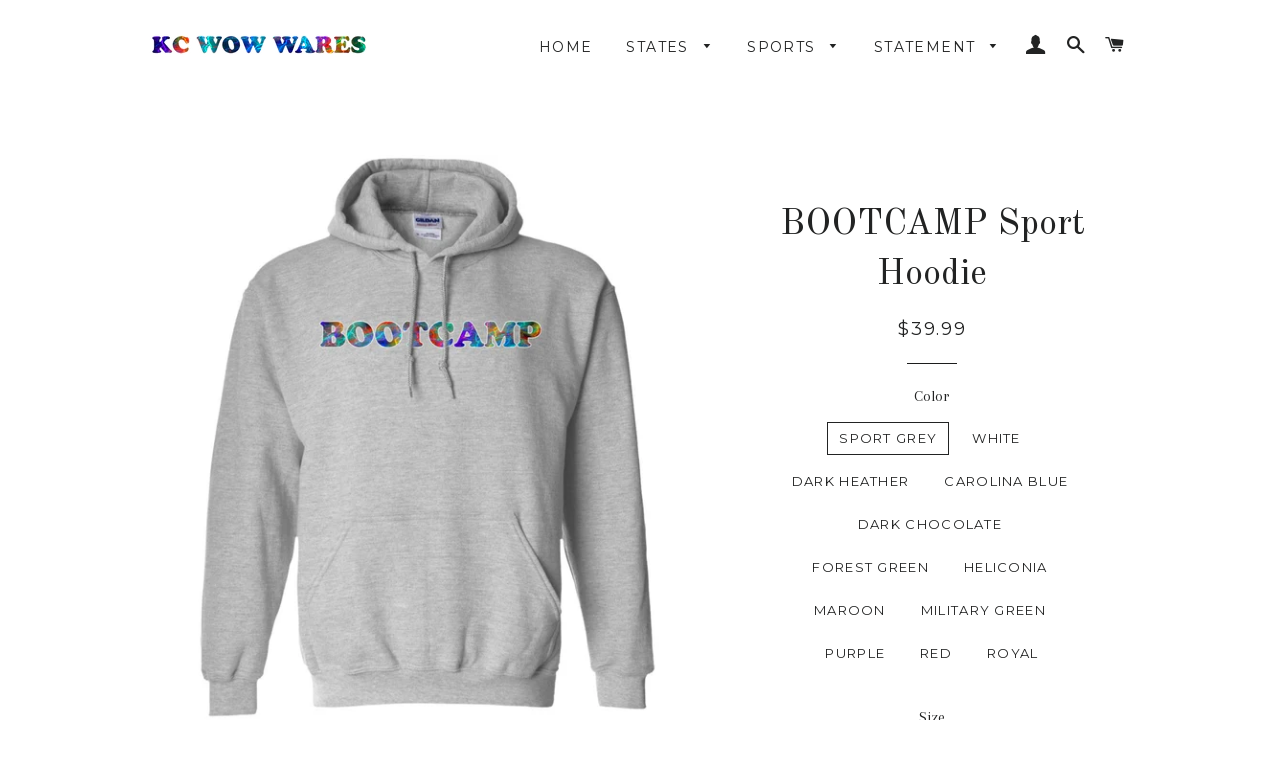

--- FILE ---
content_type: text/html; charset=utf-8
request_url: https://www.kcwowwares.com/products/bootcamp-sport-hoodie-1
body_size: 30451
content:
<!doctype html>
<!--[if lt IE 7]><html class="no-js lt-ie9 lt-ie8 lt-ie7" lang="en"> <![endif]-->
<!--[if IE 7]><html class="no-js lt-ie9 lt-ie8" lang="en"> <![endif]-->
<!--[if IE 8]><html class="no-js lt-ie9" lang="en"> <![endif]-->
<!--[if IE 9 ]><html class="ie9 no-js"> <![endif]-->
<!--[if (gt IE 9)|!(IE)]><!--> <html class="no-js"> <!--<![endif]-->
<head>

  <!-- Basic page needs ================================================== -->
  <meta charset="utf-8">
  <meta http-equiv="X-UA-Compatible" content="IE=edge,chrome=1">

  

  <!-- Title and description ================================================== -->
  <title>
  BOOTCAMP Hoodie | KC Wow Wares &ndash; KC WOW WARES
  </title>

  
  <meta name="description" content="Show the world the sport that you love!!! This high quality, updated unisex BOOTCAMP hoodie is a great way to show the world the sport that you love! It comes in an array of colors and sizes that allows you choose the one that you want. This BOOTCAMP hoodie which is destined to be one of your favorites. Free Shipping.">
  

  <!-- Helpers ================================================== -->
  <!-- /snippets/social-meta-tags.liquid -->




<meta property="og:site_name" content="KC WOW WARES">
<meta property="og:url" content="https://www.kcwowwares.com/products/bootcamp-sport-hoodie-1">
<meta property="og:title" content="BOOTCAMP Sport Hoodie">
<meta property="og:type" content="product">
<meta property="og:description" content="Show the world the sport that you love!!! This high quality, updated unisex BOOTCAMP hoodie is a great way to show the world the sport that you love! It comes in an array of colors and sizes that allows you choose the one that you want. This BOOTCAMP hoodie which is destined to be one of your favorites. Free Shipping.">

  <meta property="og:price:amount" content="39.99">
  <meta property="og:price:currency" content="USD">

<meta property="og:image" content="http://www.kcwowwares.com/cdn/shop/products/DynamicImageHandler_8a0fa349-97cc-4809-87fb-298c342b381b_1200x1200.jpg?v=1571300603"><meta property="og:image" content="http://www.kcwowwares.com/cdn/shop/products/DynamicImageHandler_b3acc9d0-9ada-4b6d-ac90-f7fddd7f878e_1200x1200.jpg?v=1571300603"><meta property="og:image" content="http://www.kcwowwares.com/cdn/shop/products/DynamicImageHandler_0d2bc79d-815b-44e1-9252-6d9196a4169a_1200x1200.jpg?v=1571300603">
<meta property="og:image:secure_url" content="https://www.kcwowwares.com/cdn/shop/products/DynamicImageHandler_8a0fa349-97cc-4809-87fb-298c342b381b_1200x1200.jpg?v=1571300603"><meta property="og:image:secure_url" content="https://www.kcwowwares.com/cdn/shop/products/DynamicImageHandler_b3acc9d0-9ada-4b6d-ac90-f7fddd7f878e_1200x1200.jpg?v=1571300603"><meta property="og:image:secure_url" content="https://www.kcwowwares.com/cdn/shop/products/DynamicImageHandler_0d2bc79d-815b-44e1-9252-6d9196a4169a_1200x1200.jpg?v=1571300603">


  <meta name="twitter:site" content="@KCWOWWARES/">

<meta name="twitter:card" content="summary_large_image">
<meta name="twitter:title" content="BOOTCAMP Sport Hoodie">
<meta name="twitter:description" content="Show the world the sport that you love!!! This high quality, updated unisex BOOTCAMP hoodie is a great way to show the world the sport that you love! It comes in an array of colors and sizes that allows you choose the one that you want. This BOOTCAMP hoodie which is destined to be one of your favorites. Free Shipping.">

  <link rel="canonical" href="https://www.kcwowwares.com/products/bootcamp-sport-hoodie-1">
  <meta name="viewport" content="width=device-width,initial-scale=1,shrink-to-fit=no">
  <meta name="theme-color" content="#1c1d1d">

  <!-- CSS ================================================== -->
  <link href="//www.kcwowwares.com/cdn/shop/t/7/assets/timber.scss.css?v=37109733949770082381674764364" rel="stylesheet" type="text/css" media="all" />
  <link href="//www.kcwowwares.com/cdn/shop/t/7/assets/theme.scss.css?v=61225292270050266281674764364" rel="stylesheet" type="text/css" media="all" />
  
  
  
  <link href="//fonts.googleapis.com/css?family=Arapey:400" rel="stylesheet" type="text/css" media="all" />


  
    
    
    <link href="//fonts.googleapis.com/css?family=Old+Standard+TT:400" rel="stylesheet" type="text/css" media="all" />
  


  
    
    
    <link href="//fonts.googleapis.com/css?family=Montserrat:400" rel="stylesheet" type="text/css" media="all" />
  



  <!-- Sections ================================================== -->
  <script>
    window.theme = window.theme || {};
    theme.strings = {
      zoomClose: "Close (Esc)",
      zoomPrev: "Previous (Left arrow key)",
      zoomNext: "Next (Right arrow key)",
      moneyFormat: "${{amount}}",
      addressError: "Error looking up that address",
      addressNoResults: "No results for that address",
      addressQueryLimit: "You have exceeded the Google API usage limit. Consider upgrading to a \u003ca href=\"https:\/\/developers.google.com\/maps\/premium\/usage-limits\"\u003ePremium Plan\u003c\/a\u003e.",
      authError: "There was a problem authenticating your Google Maps account.",
      cartEmpty: "Your cart is currently empty.",
      cartCookie: "Enable cookies to use the shopping cart",
      cartSavings: "I18n Error: Missing interpolation value \"savings\" for \"You're saving {{ savings }}\""
    };
    theme.settings = {
      cartType: "drawer",
      gridType: "collage"
    };
  </script>

  <script src="//www.kcwowwares.com/cdn/shop/t/7/assets/jquery-2.2.3.min.js?v=58211863146907186831539470447" type="text/javascript"></script>

  <!--[if (gt IE 9)|!(IE)]><!--><script src="//www.kcwowwares.com/cdn/shop/t/7/assets/lazysizes.min.js?v=37531750901115495291539470447" async="async"></script><!--<![endif]-->
  <!--[if lte IE 9]><script src="//www.kcwowwares.com/cdn/shop/t/7/assets/lazysizes.min.js?v=37531750901115495291539470447"></script><![endif]-->

  <!--[if (gt IE 9)|!(IE)]><!--><script src="//www.kcwowwares.com/cdn/shop/t/7/assets/theme.js?v=17249593930286242291539470452" defer="defer"></script><!--<![endif]-->
  <!--[if lte IE 9]><script src="//www.kcwowwares.com/cdn/shop/t/7/assets/theme.js?v=17249593930286242291539470452"></script><![endif]-->

  <!-- Header hook for plugins ================================================== -->
  <script>window.performance && window.performance.mark && window.performance.mark('shopify.content_for_header.start');</script><meta name="google-site-verification" content="l5ijioXw52ca69JfQZ-U3qonIfvNtwT_xrwvXENVrgo">
<meta id="shopify-digital-wallet" name="shopify-digital-wallet" content="/22367935/digital_wallets/dialog">
<meta name="shopify-checkout-api-token" content="0bfe55322973a14bff9c2dd4a9e52298">
<meta id="in-context-paypal-metadata" data-shop-id="22367935" data-venmo-supported="false" data-environment="production" data-locale="en_US" data-paypal-v4="true" data-currency="USD">
<link rel="alternate" type="application/json+oembed" href="https://www.kcwowwares.com/products/bootcamp-sport-hoodie-1.oembed">
<script async="async" src="/checkouts/internal/preloads.js?locale=en-US"></script>
<link rel="preconnect" href="https://shop.app" crossorigin="anonymous">
<script async="async" src="https://shop.app/checkouts/internal/preloads.js?locale=en-US&shop_id=22367935" crossorigin="anonymous"></script>
<script id="apple-pay-shop-capabilities" type="application/json">{"shopId":22367935,"countryCode":"US","currencyCode":"USD","merchantCapabilities":["supports3DS"],"merchantId":"gid:\/\/shopify\/Shop\/22367935","merchantName":"KC WOW WARES","requiredBillingContactFields":["postalAddress","email"],"requiredShippingContactFields":["postalAddress","email"],"shippingType":"shipping","supportedNetworks":["visa","masterCard","amex","discover","elo","jcb"],"total":{"type":"pending","label":"KC WOW WARES","amount":"1.00"},"shopifyPaymentsEnabled":true,"supportsSubscriptions":true}</script>
<script id="shopify-features" type="application/json">{"accessToken":"0bfe55322973a14bff9c2dd4a9e52298","betas":["rich-media-storefront-analytics"],"domain":"www.kcwowwares.com","predictiveSearch":true,"shopId":22367935,"locale":"en"}</script>
<script>var Shopify = Shopify || {};
Shopify.shop = "proper-tee.myshopify.com";
Shopify.locale = "en";
Shopify.currency = {"active":"USD","rate":"1.0"};
Shopify.country = "US";
Shopify.theme = {"name":"(Guru) Copy of Brooklyn","id":10691969047,"schema_name":"Brooklyn","schema_version":"4.1.1","theme_store_id":730,"role":"main"};
Shopify.theme.handle = "null";
Shopify.theme.style = {"id":null,"handle":null};
Shopify.cdnHost = "www.kcwowwares.com/cdn";
Shopify.routes = Shopify.routes || {};
Shopify.routes.root = "/";</script>
<script type="module">!function(o){(o.Shopify=o.Shopify||{}).modules=!0}(window);</script>
<script>!function(o){function n(){var o=[];function n(){o.push(Array.prototype.slice.apply(arguments))}return n.q=o,n}var t=o.Shopify=o.Shopify||{};t.loadFeatures=n(),t.autoloadFeatures=n()}(window);</script>
<script>
  window.ShopifyPay = window.ShopifyPay || {};
  window.ShopifyPay.apiHost = "shop.app\/pay";
  window.ShopifyPay.redirectState = null;
</script>
<script id="shop-js-analytics" type="application/json">{"pageType":"product"}</script>
<script defer="defer" async type="module" src="//www.kcwowwares.com/cdn/shopifycloud/shop-js/modules/v2/client.init-shop-cart-sync_DtuiiIyl.en.esm.js"></script>
<script defer="defer" async type="module" src="//www.kcwowwares.com/cdn/shopifycloud/shop-js/modules/v2/chunk.common_CUHEfi5Q.esm.js"></script>
<script type="module">
  await import("//www.kcwowwares.com/cdn/shopifycloud/shop-js/modules/v2/client.init-shop-cart-sync_DtuiiIyl.en.esm.js");
await import("//www.kcwowwares.com/cdn/shopifycloud/shop-js/modules/v2/chunk.common_CUHEfi5Q.esm.js");

  window.Shopify.SignInWithShop?.initShopCartSync?.({"fedCMEnabled":true,"windoidEnabled":true});

</script>
<script>
  window.Shopify = window.Shopify || {};
  if (!window.Shopify.featureAssets) window.Shopify.featureAssets = {};
  window.Shopify.featureAssets['shop-js'] = {"shop-cart-sync":["modules/v2/client.shop-cart-sync_DFoTY42P.en.esm.js","modules/v2/chunk.common_CUHEfi5Q.esm.js"],"init-fed-cm":["modules/v2/client.init-fed-cm_D2UNy1i2.en.esm.js","modules/v2/chunk.common_CUHEfi5Q.esm.js"],"init-shop-email-lookup-coordinator":["modules/v2/client.init-shop-email-lookup-coordinator_BQEe2rDt.en.esm.js","modules/v2/chunk.common_CUHEfi5Q.esm.js"],"shop-cash-offers":["modules/v2/client.shop-cash-offers_3CTtReFF.en.esm.js","modules/v2/chunk.common_CUHEfi5Q.esm.js","modules/v2/chunk.modal_BewljZkx.esm.js"],"shop-button":["modules/v2/client.shop-button_C6oxCjDL.en.esm.js","modules/v2/chunk.common_CUHEfi5Q.esm.js"],"init-windoid":["modules/v2/client.init-windoid_5pix8xhK.en.esm.js","modules/v2/chunk.common_CUHEfi5Q.esm.js"],"avatar":["modules/v2/client.avatar_BTnouDA3.en.esm.js"],"init-shop-cart-sync":["modules/v2/client.init-shop-cart-sync_DtuiiIyl.en.esm.js","modules/v2/chunk.common_CUHEfi5Q.esm.js"],"shop-toast-manager":["modules/v2/client.shop-toast-manager_BYv_8cH1.en.esm.js","modules/v2/chunk.common_CUHEfi5Q.esm.js"],"pay-button":["modules/v2/client.pay-button_FnF9EIkY.en.esm.js","modules/v2/chunk.common_CUHEfi5Q.esm.js"],"shop-login-button":["modules/v2/client.shop-login-button_CH1KUpOf.en.esm.js","modules/v2/chunk.common_CUHEfi5Q.esm.js","modules/v2/chunk.modal_BewljZkx.esm.js"],"init-customer-accounts-sign-up":["modules/v2/client.init-customer-accounts-sign-up_aj7QGgYS.en.esm.js","modules/v2/client.shop-login-button_CH1KUpOf.en.esm.js","modules/v2/chunk.common_CUHEfi5Q.esm.js","modules/v2/chunk.modal_BewljZkx.esm.js"],"init-shop-for-new-customer-accounts":["modules/v2/client.init-shop-for-new-customer-accounts_NbnYRf_7.en.esm.js","modules/v2/client.shop-login-button_CH1KUpOf.en.esm.js","modules/v2/chunk.common_CUHEfi5Q.esm.js","modules/v2/chunk.modal_BewljZkx.esm.js"],"init-customer-accounts":["modules/v2/client.init-customer-accounts_ppedhqCH.en.esm.js","modules/v2/client.shop-login-button_CH1KUpOf.en.esm.js","modules/v2/chunk.common_CUHEfi5Q.esm.js","modules/v2/chunk.modal_BewljZkx.esm.js"],"shop-follow-button":["modules/v2/client.shop-follow-button_CMIBBa6u.en.esm.js","modules/v2/chunk.common_CUHEfi5Q.esm.js","modules/v2/chunk.modal_BewljZkx.esm.js"],"lead-capture":["modules/v2/client.lead-capture_But0hIyf.en.esm.js","modules/v2/chunk.common_CUHEfi5Q.esm.js","modules/v2/chunk.modal_BewljZkx.esm.js"],"checkout-modal":["modules/v2/client.checkout-modal_BBxc70dQ.en.esm.js","modules/v2/chunk.common_CUHEfi5Q.esm.js","modules/v2/chunk.modal_BewljZkx.esm.js"],"shop-login":["modules/v2/client.shop-login_hM3Q17Kl.en.esm.js","modules/v2/chunk.common_CUHEfi5Q.esm.js","modules/v2/chunk.modal_BewljZkx.esm.js"],"payment-terms":["modules/v2/client.payment-terms_CAtGlQYS.en.esm.js","modules/v2/chunk.common_CUHEfi5Q.esm.js","modules/v2/chunk.modal_BewljZkx.esm.js"]};
</script>
<script>(function() {
  var isLoaded = false;
  function asyncLoad() {
    if (isLoaded) return;
    isLoaded = true;
    var urls = ["https:\/\/883d95281f02d796f8b6-7f0f44eb0f2ceeb9d4fffbe1419aae61.ssl.cf1.rackcdn.com\/teelaunch-scripts.js?shop=proper-tee.myshopify.com\u0026shop=proper-tee.myshopify.com"];
    for (var i = 0; i < urls.length; i++) {
      var s = document.createElement('script');
      s.type = 'text/javascript';
      s.async = true;
      s.src = urls[i];
      var x = document.getElementsByTagName('script')[0];
      x.parentNode.insertBefore(s, x);
    }
  };
  if(window.attachEvent) {
    window.attachEvent('onload', asyncLoad);
  } else {
    window.addEventListener('load', asyncLoad, false);
  }
})();</script>
<script id="__st">var __st={"a":22367935,"offset":-18000,"reqid":"e78cb299-21c1-4a64-b186-e31e2a9dbc04-1766703070","pageurl":"www.kcwowwares.com\/products\/bootcamp-sport-hoodie-1","u":"600279f47bc7","p":"product","rtyp":"product","rid":1436328820759};</script>
<script>window.ShopifyPaypalV4VisibilityTracking = true;</script>
<script id="captcha-bootstrap">!function(){'use strict';const t='contact',e='account',n='new_comment',o=[[t,t],['blogs',n],['comments',n],[t,'customer']],c=[[e,'customer_login'],[e,'guest_login'],[e,'recover_customer_password'],[e,'create_customer']],r=t=>t.map((([t,e])=>`form[action*='/${t}']:not([data-nocaptcha='true']) input[name='form_type'][value='${e}']`)).join(','),a=t=>()=>t?[...document.querySelectorAll(t)].map((t=>t.form)):[];function s(){const t=[...o],e=r(t);return a(e)}const i='password',u='form_key',d=['recaptcha-v3-token','g-recaptcha-response','h-captcha-response',i],f=()=>{try{return window.sessionStorage}catch{return}},m='__shopify_v',_=t=>t.elements[u];function p(t,e,n=!1){try{const o=window.sessionStorage,c=JSON.parse(o.getItem(e)),{data:r}=function(t){const{data:e,action:n}=t;return t[m]||n?{data:e,action:n}:{data:t,action:n}}(c);for(const[e,n]of Object.entries(r))t.elements[e]&&(t.elements[e].value=n);n&&o.removeItem(e)}catch(o){console.error('form repopulation failed',{error:o})}}const l='form_type',E='cptcha';function T(t){t.dataset[E]=!0}const w=window,h=w.document,L='Shopify',v='ce_forms',y='captcha';let A=!1;((t,e)=>{const n=(g='f06e6c50-85a8-45c8-87d0-21a2b65856fe',I='https://cdn.shopify.com/shopifycloud/storefront-forms-hcaptcha/ce_storefront_forms_captcha_hcaptcha.v1.5.2.iife.js',D={infoText:'Protected by hCaptcha',privacyText:'Privacy',termsText:'Terms'},(t,e,n)=>{const o=w[L][v],c=o.bindForm;if(c)return c(t,g,e,D).then(n);var r;o.q.push([[t,g,e,D],n]),r=I,A||(h.body.append(Object.assign(h.createElement('script'),{id:'captcha-provider',async:!0,src:r})),A=!0)});var g,I,D;w[L]=w[L]||{},w[L][v]=w[L][v]||{},w[L][v].q=[],w[L][y]=w[L][y]||{},w[L][y].protect=function(t,e){n(t,void 0,e),T(t)},Object.freeze(w[L][y]),function(t,e,n,w,h,L){const[v,y,A,g]=function(t,e,n){const i=e?o:[],u=t?c:[],d=[...i,...u],f=r(d),m=r(i),_=r(d.filter((([t,e])=>n.includes(e))));return[a(f),a(m),a(_),s()]}(w,h,L),I=t=>{const e=t.target;return e instanceof HTMLFormElement?e:e&&e.form},D=t=>v().includes(t);t.addEventListener('submit',(t=>{const e=I(t);if(!e)return;const n=D(e)&&!e.dataset.hcaptchaBound&&!e.dataset.recaptchaBound,o=_(e),c=g().includes(e)&&(!o||!o.value);(n||c)&&t.preventDefault(),c&&!n&&(function(t){try{if(!f())return;!function(t){const e=f();if(!e)return;const n=_(t);if(!n)return;const o=n.value;o&&e.removeItem(o)}(t);const e=Array.from(Array(32),(()=>Math.random().toString(36)[2])).join('');!function(t,e){_(t)||t.append(Object.assign(document.createElement('input'),{type:'hidden',name:u})),t.elements[u].value=e}(t,e),function(t,e){const n=f();if(!n)return;const o=[...t.querySelectorAll(`input[type='${i}']`)].map((({name:t})=>t)),c=[...d,...o],r={};for(const[a,s]of new FormData(t).entries())c.includes(a)||(r[a]=s);n.setItem(e,JSON.stringify({[m]:1,action:t.action,data:r}))}(t,e)}catch(e){console.error('failed to persist form',e)}}(e),e.submit())}));const S=(t,e)=>{t&&!t.dataset[E]&&(n(t,e.some((e=>e===t))),T(t))};for(const o of['focusin','change'])t.addEventListener(o,(t=>{const e=I(t);D(e)&&S(e,y())}));const B=e.get('form_key'),M=e.get(l),P=B&&M;t.addEventListener('DOMContentLoaded',(()=>{const t=y();if(P)for(const e of t)e.elements[l].value===M&&p(e,B);[...new Set([...A(),...v().filter((t=>'true'===t.dataset.shopifyCaptcha))])].forEach((e=>S(e,t)))}))}(h,new URLSearchParams(w.location.search),n,t,e,['guest_login'])})(!0,!0)}();</script>
<script integrity="sha256-4kQ18oKyAcykRKYeNunJcIwy7WH5gtpwJnB7kiuLZ1E=" data-source-attribution="shopify.loadfeatures" defer="defer" src="//www.kcwowwares.com/cdn/shopifycloud/storefront/assets/storefront/load_feature-a0a9edcb.js" crossorigin="anonymous"></script>
<script crossorigin="anonymous" defer="defer" src="//www.kcwowwares.com/cdn/shopifycloud/storefront/assets/shopify_pay/storefront-65b4c6d7.js?v=20250812"></script>
<script data-source-attribution="shopify.dynamic_checkout.dynamic.init">var Shopify=Shopify||{};Shopify.PaymentButton=Shopify.PaymentButton||{isStorefrontPortableWallets:!0,init:function(){window.Shopify.PaymentButton.init=function(){};var t=document.createElement("script");t.src="https://www.kcwowwares.com/cdn/shopifycloud/portable-wallets/latest/portable-wallets.en.js",t.type="module",document.head.appendChild(t)}};
</script>
<script data-source-attribution="shopify.dynamic_checkout.buyer_consent">
  function portableWalletsHideBuyerConsent(e){var t=document.getElementById("shopify-buyer-consent"),n=document.getElementById("shopify-subscription-policy-button");t&&n&&(t.classList.add("hidden"),t.setAttribute("aria-hidden","true"),n.removeEventListener("click",e))}function portableWalletsShowBuyerConsent(e){var t=document.getElementById("shopify-buyer-consent"),n=document.getElementById("shopify-subscription-policy-button");t&&n&&(t.classList.remove("hidden"),t.removeAttribute("aria-hidden"),n.addEventListener("click",e))}window.Shopify?.PaymentButton&&(window.Shopify.PaymentButton.hideBuyerConsent=portableWalletsHideBuyerConsent,window.Shopify.PaymentButton.showBuyerConsent=portableWalletsShowBuyerConsent);
</script>
<script data-source-attribution="shopify.dynamic_checkout.cart.bootstrap">document.addEventListener("DOMContentLoaded",(function(){function t(){return document.querySelector("shopify-accelerated-checkout-cart, shopify-accelerated-checkout")}if(t())Shopify.PaymentButton.init();else{new MutationObserver((function(e,n){t()&&(Shopify.PaymentButton.init(),n.disconnect())})).observe(document.body,{childList:!0,subtree:!0})}}));
</script>
<link id="shopify-accelerated-checkout-styles" rel="stylesheet" media="screen" href="https://www.kcwowwares.com/cdn/shopifycloud/portable-wallets/latest/accelerated-checkout-backwards-compat.css" crossorigin="anonymous">
<style id="shopify-accelerated-checkout-cart">
        #shopify-buyer-consent {
  margin-top: 1em;
  display: inline-block;
  width: 100%;
}

#shopify-buyer-consent.hidden {
  display: none;
}

#shopify-subscription-policy-button {
  background: none;
  border: none;
  padding: 0;
  text-decoration: underline;
  font-size: inherit;
  cursor: pointer;
}

#shopify-subscription-policy-button::before {
  box-shadow: none;
}

      </style>

<script>window.performance && window.performance.mark && window.performance.mark('shopify.content_for_header.end');</script>
  <!-- /snippets/oldIE-js.liquid -->


<!--[if lt IE 9]>
<script src="//cdnjs.cloudflare.com/ajax/libs/html5shiv/3.7.2/html5shiv.min.js" type="text/javascript"></script>
<script src="//www.kcwowwares.com/cdn/shop/t/7/assets/respond.min.js?v=52248677837542619231539470448" type="text/javascript"></script>
<link href="//www.kcwowwares.com/cdn/shop/t/7/assets/respond-proxy.html" id="respond-proxy" rel="respond-proxy" />
<link href="//www.kcwowwares.com/search?q=7bf0ac16f4e3446a9a9a1660523f595a" id="respond-redirect" rel="respond-redirect" />
<script src="//www.kcwowwares.com/search?q=7bf0ac16f4e3446a9a9a1660523f595a" type="text/javascript"></script>
<![endif]-->


<!--[if (lte IE 9) ]><script src="//www.kcwowwares.com/cdn/shop/t/7/assets/match-media.min.js?v=159635276924582161481539470447" type="text/javascript"></script><![endif]-->


  <script src="//www.kcwowwares.com/cdn/shop/t/7/assets/modernizr.min.js?v=21391054748206432451539470447" type="text/javascript"></script>

  
  

<link href="https://monorail-edge.shopifysvc.com" rel="dns-prefetch">
<script>(function(){if ("sendBeacon" in navigator && "performance" in window) {try {var session_token_from_headers = performance.getEntriesByType('navigation')[0].serverTiming.find(x => x.name == '_s').description;} catch {var session_token_from_headers = undefined;}var session_cookie_matches = document.cookie.match(/_shopify_s=([^;]*)/);var session_token_from_cookie = session_cookie_matches && session_cookie_matches.length === 2 ? session_cookie_matches[1] : "";var session_token = session_token_from_headers || session_token_from_cookie || "";function handle_abandonment_event(e) {var entries = performance.getEntries().filter(function(entry) {return /monorail-edge.shopifysvc.com/.test(entry.name);});if (!window.abandonment_tracked && entries.length === 0) {window.abandonment_tracked = true;var currentMs = Date.now();var navigation_start = performance.timing.navigationStart;var payload = {shop_id: 22367935,url: window.location.href,navigation_start,duration: currentMs - navigation_start,session_token,page_type: "product"};window.navigator.sendBeacon("https://monorail-edge.shopifysvc.com/v1/produce", JSON.stringify({schema_id: "online_store_buyer_site_abandonment/1.1",payload: payload,metadata: {event_created_at_ms: currentMs,event_sent_at_ms: currentMs}}));}}window.addEventListener('pagehide', handle_abandonment_event);}}());</script>
<script id="web-pixels-manager-setup">(function e(e,d,r,n,o){if(void 0===o&&(o={}),!Boolean(null===(a=null===(i=window.Shopify)||void 0===i?void 0:i.analytics)||void 0===a?void 0:a.replayQueue)){var i,a;window.Shopify=window.Shopify||{};var t=window.Shopify;t.analytics=t.analytics||{};var s=t.analytics;s.replayQueue=[],s.publish=function(e,d,r){return s.replayQueue.push([e,d,r]),!0};try{self.performance.mark("wpm:start")}catch(e){}var l=function(){var e={modern:/Edge?\/(1{2}[4-9]|1[2-9]\d|[2-9]\d{2}|\d{4,})\.\d+(\.\d+|)|Firefox\/(1{2}[4-9]|1[2-9]\d|[2-9]\d{2}|\d{4,})\.\d+(\.\d+|)|Chrom(ium|e)\/(9{2}|\d{3,})\.\d+(\.\d+|)|(Maci|X1{2}).+ Version\/(15\.\d+|(1[6-9]|[2-9]\d|\d{3,})\.\d+)([,.]\d+|)( \(\w+\)|)( Mobile\/\w+|) Safari\/|Chrome.+OPR\/(9{2}|\d{3,})\.\d+\.\d+|(CPU[ +]OS|iPhone[ +]OS|CPU[ +]iPhone|CPU IPhone OS|CPU iPad OS)[ +]+(15[._]\d+|(1[6-9]|[2-9]\d|\d{3,})[._]\d+)([._]\d+|)|Android:?[ /-](13[3-9]|1[4-9]\d|[2-9]\d{2}|\d{4,})(\.\d+|)(\.\d+|)|Android.+Firefox\/(13[5-9]|1[4-9]\d|[2-9]\d{2}|\d{4,})\.\d+(\.\d+|)|Android.+Chrom(ium|e)\/(13[3-9]|1[4-9]\d|[2-9]\d{2}|\d{4,})\.\d+(\.\d+|)|SamsungBrowser\/([2-9]\d|\d{3,})\.\d+/,legacy:/Edge?\/(1[6-9]|[2-9]\d|\d{3,})\.\d+(\.\d+|)|Firefox\/(5[4-9]|[6-9]\d|\d{3,})\.\d+(\.\d+|)|Chrom(ium|e)\/(5[1-9]|[6-9]\d|\d{3,})\.\d+(\.\d+|)([\d.]+$|.*Safari\/(?![\d.]+ Edge\/[\d.]+$))|(Maci|X1{2}).+ Version\/(10\.\d+|(1[1-9]|[2-9]\d|\d{3,})\.\d+)([,.]\d+|)( \(\w+\)|)( Mobile\/\w+|) Safari\/|Chrome.+OPR\/(3[89]|[4-9]\d|\d{3,})\.\d+\.\d+|(CPU[ +]OS|iPhone[ +]OS|CPU[ +]iPhone|CPU IPhone OS|CPU iPad OS)[ +]+(10[._]\d+|(1[1-9]|[2-9]\d|\d{3,})[._]\d+)([._]\d+|)|Android:?[ /-](13[3-9]|1[4-9]\d|[2-9]\d{2}|\d{4,})(\.\d+|)(\.\d+|)|Mobile Safari.+OPR\/([89]\d|\d{3,})\.\d+\.\d+|Android.+Firefox\/(13[5-9]|1[4-9]\d|[2-9]\d{2}|\d{4,})\.\d+(\.\d+|)|Android.+Chrom(ium|e)\/(13[3-9]|1[4-9]\d|[2-9]\d{2}|\d{4,})\.\d+(\.\d+|)|Android.+(UC? ?Browser|UCWEB|U3)[ /]?(15\.([5-9]|\d{2,})|(1[6-9]|[2-9]\d|\d{3,})\.\d+)\.\d+|SamsungBrowser\/(5\.\d+|([6-9]|\d{2,})\.\d+)|Android.+MQ{2}Browser\/(14(\.(9|\d{2,})|)|(1[5-9]|[2-9]\d|\d{3,})(\.\d+|))(\.\d+|)|K[Aa][Ii]OS\/(3\.\d+|([4-9]|\d{2,})\.\d+)(\.\d+|)/},d=e.modern,r=e.legacy,n=navigator.userAgent;return n.match(d)?"modern":n.match(r)?"legacy":"unknown"}(),u="modern"===l?"modern":"legacy",c=(null!=n?n:{modern:"",legacy:""})[u],f=function(e){return[e.baseUrl,"/wpm","/b",e.hashVersion,"modern"===e.buildTarget?"m":"l",".js"].join("")}({baseUrl:d,hashVersion:r,buildTarget:u}),m=function(e){var d=e.version,r=e.bundleTarget,n=e.surface,o=e.pageUrl,i=e.monorailEndpoint;return{emit:function(e){var a=e.status,t=e.errorMsg,s=(new Date).getTime(),l=JSON.stringify({metadata:{event_sent_at_ms:s},events:[{schema_id:"web_pixels_manager_load/3.1",payload:{version:d,bundle_target:r,page_url:o,status:a,surface:n,error_msg:t},metadata:{event_created_at_ms:s}}]});if(!i)return console&&console.warn&&console.warn("[Web Pixels Manager] No Monorail endpoint provided, skipping logging."),!1;try{return self.navigator.sendBeacon.bind(self.navigator)(i,l)}catch(e){}var u=new XMLHttpRequest;try{return u.open("POST",i,!0),u.setRequestHeader("Content-Type","text/plain"),u.send(l),!0}catch(e){return console&&console.warn&&console.warn("[Web Pixels Manager] Got an unhandled error while logging to Monorail."),!1}}}}({version:r,bundleTarget:l,surface:e.surface,pageUrl:self.location.href,monorailEndpoint:e.monorailEndpoint});try{o.browserTarget=l,function(e){var d=e.src,r=e.async,n=void 0===r||r,o=e.onload,i=e.onerror,a=e.sri,t=e.scriptDataAttributes,s=void 0===t?{}:t,l=document.createElement("script"),u=document.querySelector("head"),c=document.querySelector("body");if(l.async=n,l.src=d,a&&(l.integrity=a,l.crossOrigin="anonymous"),s)for(var f in s)if(Object.prototype.hasOwnProperty.call(s,f))try{l.dataset[f]=s[f]}catch(e){}if(o&&l.addEventListener("load",o),i&&l.addEventListener("error",i),u)u.appendChild(l);else{if(!c)throw new Error("Did not find a head or body element to append the script");c.appendChild(l)}}({src:f,async:!0,onload:function(){if(!function(){var e,d;return Boolean(null===(d=null===(e=window.Shopify)||void 0===e?void 0:e.analytics)||void 0===d?void 0:d.initialized)}()){var d=window.webPixelsManager.init(e)||void 0;if(d){var r=window.Shopify.analytics;r.replayQueue.forEach((function(e){var r=e[0],n=e[1],o=e[2];d.publishCustomEvent(r,n,o)})),r.replayQueue=[],r.publish=d.publishCustomEvent,r.visitor=d.visitor,r.initialized=!0}}},onerror:function(){return m.emit({status:"failed",errorMsg:"".concat(f," has failed to load")})},sri:function(e){var d=/^sha384-[A-Za-z0-9+/=]+$/;return"string"==typeof e&&d.test(e)}(c)?c:"",scriptDataAttributes:o}),m.emit({status:"loading"})}catch(e){m.emit({status:"failed",errorMsg:(null==e?void 0:e.message)||"Unknown error"})}}})({shopId: 22367935,storefrontBaseUrl: "https://www.kcwowwares.com",extensionsBaseUrl: "https://extensions.shopifycdn.com/cdn/shopifycloud/web-pixels-manager",monorailEndpoint: "https://monorail-edge.shopifysvc.com/unstable/produce_batch",surface: "storefront-renderer",enabledBetaFlags: ["2dca8a86","a0d5f9d2"],webPixelsConfigList: [{"id":"536805530","configuration":"{\"config\":\"{\\\"pixel_id\\\":\\\"AW-823706547\\\",\\\"target_country\\\":\\\"US\\\",\\\"gtag_events\\\":[{\\\"type\\\":\\\"search\\\",\\\"action_label\\\":\\\"AW-823706547\\\/kVT5CI2m5YoBELOH44gD\\\"},{\\\"type\\\":\\\"begin_checkout\\\",\\\"action_label\\\":\\\"AW-823706547\\\/hdqXCIqm5YoBELOH44gD\\\"},{\\\"type\\\":\\\"view_item\\\",\\\"action_label\\\":[\\\"AW-823706547\\\/Za68CISm5YoBELOH44gD\\\",\\\"MC-HL5NEZR7PY\\\"]},{\\\"type\\\":\\\"purchase\\\",\\\"action_label\\\":[\\\"AW-823706547\\\/QsGJCIGm5YoBELOH44gD\\\",\\\"MC-HL5NEZR7PY\\\"]},{\\\"type\\\":\\\"page_view\\\",\\\"action_label\\\":[\\\"AW-823706547\\\/zW0oCP6l5YoBELOH44gD\\\",\\\"MC-HL5NEZR7PY\\\"]},{\\\"type\\\":\\\"add_payment_info\\\",\\\"action_label\\\":\\\"AW-823706547\\\/YLSFCJCm5YoBELOH44gD\\\"},{\\\"type\\\":\\\"add_to_cart\\\",\\\"action_label\\\":\\\"AW-823706547\\\/9RaECIem5YoBELOH44gD\\\"}],\\\"enable_monitoring_mode\\\":false}\"}","eventPayloadVersion":"v1","runtimeContext":"OPEN","scriptVersion":"b2a88bafab3e21179ed38636efcd8a93","type":"APP","apiClientId":1780363,"privacyPurposes":[],"dataSharingAdjustments":{"protectedCustomerApprovalScopes":["read_customer_address","read_customer_email","read_customer_name","read_customer_personal_data","read_customer_phone"]}},{"id":"208666778","configuration":"{\"pixel_id\":\"971223283028897\",\"pixel_type\":\"facebook_pixel\",\"metaapp_system_user_token\":\"-\"}","eventPayloadVersion":"v1","runtimeContext":"OPEN","scriptVersion":"ca16bc87fe92b6042fbaa3acc2fbdaa6","type":"APP","apiClientId":2329312,"privacyPurposes":["ANALYTICS","MARKETING","SALE_OF_DATA"],"dataSharingAdjustments":{"protectedCustomerApprovalScopes":["read_customer_address","read_customer_email","read_customer_name","read_customer_personal_data","read_customer_phone"]}},{"id":"124125338","eventPayloadVersion":"v1","runtimeContext":"LAX","scriptVersion":"1","type":"CUSTOM","privacyPurposes":["ANALYTICS"],"name":"Google Analytics tag (migrated)"},{"id":"shopify-app-pixel","configuration":"{}","eventPayloadVersion":"v1","runtimeContext":"STRICT","scriptVersion":"0450","apiClientId":"shopify-pixel","type":"APP","privacyPurposes":["ANALYTICS","MARKETING"]},{"id":"shopify-custom-pixel","eventPayloadVersion":"v1","runtimeContext":"LAX","scriptVersion":"0450","apiClientId":"shopify-pixel","type":"CUSTOM","privacyPurposes":["ANALYTICS","MARKETING"]}],isMerchantRequest: false,initData: {"shop":{"name":"KC WOW WARES","paymentSettings":{"currencyCode":"USD"},"myshopifyDomain":"proper-tee.myshopify.com","countryCode":"US","storefrontUrl":"https:\/\/www.kcwowwares.com"},"customer":null,"cart":null,"checkout":null,"productVariants":[{"price":{"amount":39.99,"currencyCode":"USD"},"product":{"title":"BOOTCAMP Sport Hoodie","vendor":"CustomCat","id":"1436328820759","untranslatedTitle":"BOOTCAMP Sport Hoodie","url":"\/products\/bootcamp-sport-hoodie-1","type":"Sweatshirts"},"id":"12685045858327","image":{"src":"\/\/www.kcwowwares.com\/cdn\/shop\/products\/DynamicImageHandler_068c814e-14bc-4b66-933f-6ca886d3cb91.jpg?v=1571300603"},"sku":"541-4741-53029942-23111","title":"Sport Grey \/ S","untranslatedTitle":"Sport Grey \/ S"},{"price":{"amount":39.99,"currencyCode":"USD"},"product":{"title":"BOOTCAMP Sport Hoodie","vendor":"CustomCat","id":"1436328820759","untranslatedTitle":"BOOTCAMP Sport Hoodie","url":"\/products\/bootcamp-sport-hoodie-1","type":"Sweatshirts"},"id":"12685045891095","image":{"src":"\/\/www.kcwowwares.com\/cdn\/shop\/products\/DynamicImageHandler_068c814e-14bc-4b66-933f-6ca886d3cb91.jpg?v=1571300603"},"sku":"541-4741-53029942-23112","title":"Sport Grey \/ M","untranslatedTitle":"Sport Grey \/ M"},{"price":{"amount":39.99,"currencyCode":"USD"},"product":{"title":"BOOTCAMP Sport Hoodie","vendor":"CustomCat","id":"1436328820759","untranslatedTitle":"BOOTCAMP Sport Hoodie","url":"\/products\/bootcamp-sport-hoodie-1","type":"Sweatshirts"},"id":"12685045923863","image":{"src":"\/\/www.kcwowwares.com\/cdn\/shop\/products\/DynamicImageHandler_068c814e-14bc-4b66-933f-6ca886d3cb91.jpg?v=1571300603"},"sku":"541-4741-53029942-23113","title":"Sport Grey \/ L","untranslatedTitle":"Sport Grey \/ L"},{"price":{"amount":39.99,"currencyCode":"USD"},"product":{"title":"BOOTCAMP Sport Hoodie","vendor":"CustomCat","id":"1436328820759","untranslatedTitle":"BOOTCAMP Sport Hoodie","url":"\/products\/bootcamp-sport-hoodie-1","type":"Sweatshirts"},"id":"12685045956631","image":{"src":"\/\/www.kcwowwares.com\/cdn\/shop\/products\/DynamicImageHandler_068c814e-14bc-4b66-933f-6ca886d3cb91.jpg?v=1571300603"},"sku":"541-4741-53029942-23114","title":"Sport Grey \/ XL","untranslatedTitle":"Sport Grey \/ XL"},{"price":{"amount":39.99,"currencyCode":"USD"},"product":{"title":"BOOTCAMP Sport Hoodie","vendor":"CustomCat","id":"1436328820759","untranslatedTitle":"BOOTCAMP Sport Hoodie","url":"\/products\/bootcamp-sport-hoodie-1","type":"Sweatshirts"},"id":"12685045989399","image":{"src":"\/\/www.kcwowwares.com\/cdn\/shop\/products\/DynamicImageHandler_068c814e-14bc-4b66-933f-6ca886d3cb91.jpg?v=1571300603"},"sku":"541-4741-53029942-23115","title":"Sport Grey \/ 2XL","untranslatedTitle":"Sport Grey \/ 2XL"},{"price":{"amount":39.99,"currencyCode":"USD"},"product":{"title":"BOOTCAMP Sport Hoodie","vendor":"CustomCat","id":"1436328820759","untranslatedTitle":"BOOTCAMP Sport Hoodie","url":"\/products\/bootcamp-sport-hoodie-1","type":"Sweatshirts"},"id":"12685046022167","image":{"src":"\/\/www.kcwowwares.com\/cdn\/shop\/products\/DynamicImageHandler_068c814e-14bc-4b66-933f-6ca886d3cb91.jpg?v=1571300603"},"sku":"541-4741-53029942-23116","title":"Sport Grey \/ 3XL","untranslatedTitle":"Sport Grey \/ 3XL"},{"price":{"amount":39.99,"currencyCode":"USD"},"product":{"title":"BOOTCAMP Sport Hoodie","vendor":"CustomCat","id":"1436328820759","untranslatedTitle":"BOOTCAMP Sport Hoodie","url":"\/products\/bootcamp-sport-hoodie-1","type":"Sweatshirts"},"id":"12685046054935","image":{"src":"\/\/www.kcwowwares.com\/cdn\/shop\/products\/DynamicImageHandler_068c814e-14bc-4b66-933f-6ca886d3cb91.jpg?v=1571300603"},"sku":"541-4741-53029942-23117","title":"Sport Grey \/ 4XL","untranslatedTitle":"Sport Grey \/ 4XL"},{"price":{"amount":39.99,"currencyCode":"USD"},"product":{"title":"BOOTCAMP Sport Hoodie","vendor":"CustomCat","id":"1436328820759","untranslatedTitle":"BOOTCAMP Sport Hoodie","url":"\/products\/bootcamp-sport-hoodie-1","type":"Sweatshirts"},"id":"12685046087703","image":{"src":"\/\/www.kcwowwares.com\/cdn\/shop\/products\/DynamicImageHandler_068c814e-14bc-4b66-933f-6ca886d3cb91.jpg?v=1571300603"},"sku":"541-4741-53029942-23118","title":"Sport Grey \/ 5XL","untranslatedTitle":"Sport Grey \/ 5XL"},{"price":{"amount":39.99,"currencyCode":"USD"},"product":{"title":"BOOTCAMP Sport Hoodie","vendor":"CustomCat","id":"1436328820759","untranslatedTitle":"BOOTCAMP Sport Hoodie","url":"\/products\/bootcamp-sport-hoodie-1","type":"Sweatshirts"},"id":"12685046120471","image":{"src":"\/\/www.kcwowwares.com\/cdn\/shop\/products\/DynamicImageHandler_a8b231a2-48a1-4bca-8230-1a09bd040442.jpg?v=1571300603"},"sku":"541-4744-53029942-23183","title":"White \/ S","untranslatedTitle":"White \/ S"},{"price":{"amount":39.99,"currencyCode":"USD"},"product":{"title":"BOOTCAMP Sport Hoodie","vendor":"CustomCat","id":"1436328820759","untranslatedTitle":"BOOTCAMP Sport Hoodie","url":"\/products\/bootcamp-sport-hoodie-1","type":"Sweatshirts"},"id":"12685046153239","image":{"src":"\/\/www.kcwowwares.com\/cdn\/shop\/products\/DynamicImageHandler_a8b231a2-48a1-4bca-8230-1a09bd040442.jpg?v=1571300603"},"sku":"541-4744-53029942-23184","title":"White \/ M","untranslatedTitle":"White \/ M"},{"price":{"amount":39.99,"currencyCode":"USD"},"product":{"title":"BOOTCAMP Sport Hoodie","vendor":"CustomCat","id":"1436328820759","untranslatedTitle":"BOOTCAMP Sport Hoodie","url":"\/products\/bootcamp-sport-hoodie-1","type":"Sweatshirts"},"id":"12685046186007","image":{"src":"\/\/www.kcwowwares.com\/cdn\/shop\/products\/DynamicImageHandler_a8b231a2-48a1-4bca-8230-1a09bd040442.jpg?v=1571300603"},"sku":"541-4744-53029942-23185","title":"White \/ L","untranslatedTitle":"White \/ L"},{"price":{"amount":39.99,"currencyCode":"USD"},"product":{"title":"BOOTCAMP Sport Hoodie","vendor":"CustomCat","id":"1436328820759","untranslatedTitle":"BOOTCAMP Sport Hoodie","url":"\/products\/bootcamp-sport-hoodie-1","type":"Sweatshirts"},"id":"12685046218775","image":{"src":"\/\/www.kcwowwares.com\/cdn\/shop\/products\/DynamicImageHandler_a8b231a2-48a1-4bca-8230-1a09bd040442.jpg?v=1571300603"},"sku":"541-4744-53029942-23186","title":"White \/ XL","untranslatedTitle":"White \/ XL"},{"price":{"amount":39.99,"currencyCode":"USD"},"product":{"title":"BOOTCAMP Sport Hoodie","vendor":"CustomCat","id":"1436328820759","untranslatedTitle":"BOOTCAMP Sport Hoodie","url":"\/products\/bootcamp-sport-hoodie-1","type":"Sweatshirts"},"id":"12685046251543","image":{"src":"\/\/www.kcwowwares.com\/cdn\/shop\/products\/DynamicImageHandler_a8b231a2-48a1-4bca-8230-1a09bd040442.jpg?v=1571300603"},"sku":"541-4744-53029942-23187","title":"White \/ 2XL","untranslatedTitle":"White \/ 2XL"},{"price":{"amount":39.99,"currencyCode":"USD"},"product":{"title":"BOOTCAMP Sport Hoodie","vendor":"CustomCat","id":"1436328820759","untranslatedTitle":"BOOTCAMP Sport Hoodie","url":"\/products\/bootcamp-sport-hoodie-1","type":"Sweatshirts"},"id":"12685046284311","image":{"src":"\/\/www.kcwowwares.com\/cdn\/shop\/products\/DynamicImageHandler_a8b231a2-48a1-4bca-8230-1a09bd040442.jpg?v=1571300603"},"sku":"541-4744-53029942-23188","title":"White \/ 3XL","untranslatedTitle":"White \/ 3XL"},{"price":{"amount":39.99,"currencyCode":"USD"},"product":{"title":"BOOTCAMP Sport Hoodie","vendor":"CustomCat","id":"1436328820759","untranslatedTitle":"BOOTCAMP Sport Hoodie","url":"\/products\/bootcamp-sport-hoodie-1","type":"Sweatshirts"},"id":"12685046317079","image":{"src":"\/\/www.kcwowwares.com\/cdn\/shop\/products\/DynamicImageHandler_a8b231a2-48a1-4bca-8230-1a09bd040442.jpg?v=1571300603"},"sku":"541-4744-53029942-23189","title":"White \/ 4XL","untranslatedTitle":"White \/ 4XL"},{"price":{"amount":39.99,"currencyCode":"USD"},"product":{"title":"BOOTCAMP Sport Hoodie","vendor":"CustomCat","id":"1436328820759","untranslatedTitle":"BOOTCAMP Sport Hoodie","url":"\/products\/bootcamp-sport-hoodie-1","type":"Sweatshirts"},"id":"12685046349847","image":{"src":"\/\/www.kcwowwares.com\/cdn\/shop\/products\/DynamicImageHandler_a8b231a2-48a1-4bca-8230-1a09bd040442.jpg?v=1571300603"},"sku":"541-4744-53029942-23190","title":"White \/ 5XL","untranslatedTitle":"White \/ 5XL"},{"price":{"amount":39.99,"currencyCode":"USD"},"product":{"title":"BOOTCAMP Sport Hoodie","vendor":"CustomCat","id":"1436328820759","untranslatedTitle":"BOOTCAMP Sport Hoodie","url":"\/products\/bootcamp-sport-hoodie-1","type":"Sweatshirts"},"id":"12685046382615","image":{"src":"\/\/www.kcwowwares.com\/cdn\/shop\/products\/DynamicImageHandler_b3acc9d0-9ada-4b6d-ac90-f7fddd7f878e.jpg?v=1571300603"},"sku":"541-4745-53029942-23023","title":"Dark Heather \/ S","untranslatedTitle":"Dark Heather \/ S"},{"price":{"amount":39.99,"currencyCode":"USD"},"product":{"title":"BOOTCAMP Sport Hoodie","vendor":"CustomCat","id":"1436328820759","untranslatedTitle":"BOOTCAMP Sport Hoodie","url":"\/products\/bootcamp-sport-hoodie-1","type":"Sweatshirts"},"id":"12685046415383","image":{"src":"\/\/www.kcwowwares.com\/cdn\/shop\/products\/DynamicImageHandler_b3acc9d0-9ada-4b6d-ac90-f7fddd7f878e.jpg?v=1571300603"},"sku":"541-4745-53029942-23024","title":"Dark Heather \/ M","untranslatedTitle":"Dark Heather \/ M"},{"price":{"amount":39.99,"currencyCode":"USD"},"product":{"title":"BOOTCAMP Sport Hoodie","vendor":"CustomCat","id":"1436328820759","untranslatedTitle":"BOOTCAMP Sport Hoodie","url":"\/products\/bootcamp-sport-hoodie-1","type":"Sweatshirts"},"id":"12685046448151","image":{"src":"\/\/www.kcwowwares.com\/cdn\/shop\/products\/DynamicImageHandler_b3acc9d0-9ada-4b6d-ac90-f7fddd7f878e.jpg?v=1571300603"},"sku":"541-4745-53029942-23025","title":"Dark Heather \/ L","untranslatedTitle":"Dark Heather \/ L"},{"price":{"amount":39.99,"currencyCode":"USD"},"product":{"title":"BOOTCAMP Sport Hoodie","vendor":"CustomCat","id":"1436328820759","untranslatedTitle":"BOOTCAMP Sport Hoodie","url":"\/products\/bootcamp-sport-hoodie-1","type":"Sweatshirts"},"id":"12685046480919","image":{"src":"\/\/www.kcwowwares.com\/cdn\/shop\/products\/DynamicImageHandler_b3acc9d0-9ada-4b6d-ac90-f7fddd7f878e.jpg?v=1571300603"},"sku":"541-4745-53029942-23026","title":"Dark Heather \/ XL","untranslatedTitle":"Dark Heather \/ XL"},{"price":{"amount":39.99,"currencyCode":"USD"},"product":{"title":"BOOTCAMP Sport Hoodie","vendor":"CustomCat","id":"1436328820759","untranslatedTitle":"BOOTCAMP Sport Hoodie","url":"\/products\/bootcamp-sport-hoodie-1","type":"Sweatshirts"},"id":"12685046513687","image":{"src":"\/\/www.kcwowwares.com\/cdn\/shop\/products\/DynamicImageHandler_b3acc9d0-9ada-4b6d-ac90-f7fddd7f878e.jpg?v=1571300603"},"sku":"541-4745-53029942-23027","title":"Dark Heather \/ 2XL","untranslatedTitle":"Dark Heather \/ 2XL"},{"price":{"amount":39.99,"currencyCode":"USD"},"product":{"title":"BOOTCAMP Sport Hoodie","vendor":"CustomCat","id":"1436328820759","untranslatedTitle":"BOOTCAMP Sport Hoodie","url":"\/products\/bootcamp-sport-hoodie-1","type":"Sweatshirts"},"id":"12685046579223","image":{"src":"\/\/www.kcwowwares.com\/cdn\/shop\/products\/DynamicImageHandler_b3acc9d0-9ada-4b6d-ac90-f7fddd7f878e.jpg?v=1571300603"},"sku":"541-4745-53029942-23028","title":"Dark Heather \/ 3XL","untranslatedTitle":"Dark Heather \/ 3XL"},{"price":{"amount":39.99,"currencyCode":"USD"},"product":{"title":"BOOTCAMP Sport Hoodie","vendor":"CustomCat","id":"1436328820759","untranslatedTitle":"BOOTCAMP Sport Hoodie","url":"\/products\/bootcamp-sport-hoodie-1","type":"Sweatshirts"},"id":"12685046644759","image":{"src":"\/\/www.kcwowwares.com\/cdn\/shop\/products\/DynamicImageHandler_b3acc9d0-9ada-4b6d-ac90-f7fddd7f878e.jpg?v=1571300603"},"sku":"541-4745-53029942-23029","title":"Dark Heather \/ 4XL","untranslatedTitle":"Dark Heather \/ 4XL"},{"price":{"amount":39.99,"currencyCode":"USD"},"product":{"title":"BOOTCAMP Sport Hoodie","vendor":"CustomCat","id":"1436328820759","untranslatedTitle":"BOOTCAMP Sport Hoodie","url":"\/products\/bootcamp-sport-hoodie-1","type":"Sweatshirts"},"id":"12685046710295","image":{"src":"\/\/www.kcwowwares.com\/cdn\/shop\/products\/DynamicImageHandler_b3acc9d0-9ada-4b6d-ac90-f7fddd7f878e.jpg?v=1571300603"},"sku":"541-4745-53029942-23030","title":"Dark Heather \/ 5XL","untranslatedTitle":"Dark Heather \/ 5XL"},{"price":{"amount":39.99,"currencyCode":"USD"},"product":{"title":"BOOTCAMP Sport Hoodie","vendor":"CustomCat","id":"1436328820759","untranslatedTitle":"BOOTCAMP Sport Hoodie","url":"\/products\/bootcamp-sport-hoodie-1","type":"Sweatshirts"},"id":"12685046775831","image":{"src":"\/\/www.kcwowwares.com\/cdn\/shop\/products\/DynamicImageHandler_0d2bc79d-815b-44e1-9252-6d9196a4169a.jpg?v=1571300603"},"sku":"541-4749-53029942-22998","title":"Carolina Blue \/ S","untranslatedTitle":"Carolina Blue \/ S"},{"price":{"amount":39.99,"currencyCode":"USD"},"product":{"title":"BOOTCAMP Sport Hoodie","vendor":"CustomCat","id":"1436328820759","untranslatedTitle":"BOOTCAMP Sport Hoodie","url":"\/products\/bootcamp-sport-hoodie-1","type":"Sweatshirts"},"id":"12685046808599","image":{"src":"\/\/www.kcwowwares.com\/cdn\/shop\/products\/DynamicImageHandler_0d2bc79d-815b-44e1-9252-6d9196a4169a.jpg?v=1571300603"},"sku":"541-4749-53029942-22999","title":"Carolina Blue \/ M","untranslatedTitle":"Carolina Blue \/ M"},{"price":{"amount":39.99,"currencyCode":"USD"},"product":{"title":"BOOTCAMP Sport Hoodie","vendor":"CustomCat","id":"1436328820759","untranslatedTitle":"BOOTCAMP Sport Hoodie","url":"\/products\/bootcamp-sport-hoodie-1","type":"Sweatshirts"},"id":"12685046841367","image":{"src":"\/\/www.kcwowwares.com\/cdn\/shop\/products\/DynamicImageHandler_0d2bc79d-815b-44e1-9252-6d9196a4169a.jpg?v=1571300603"},"sku":"541-4749-53029942-23000","title":"Carolina Blue \/ L","untranslatedTitle":"Carolina Blue \/ L"},{"price":{"amount":39.99,"currencyCode":"USD"},"product":{"title":"BOOTCAMP Sport Hoodie","vendor":"CustomCat","id":"1436328820759","untranslatedTitle":"BOOTCAMP Sport Hoodie","url":"\/products\/bootcamp-sport-hoodie-1","type":"Sweatshirts"},"id":"12685046874135","image":{"src":"\/\/www.kcwowwares.com\/cdn\/shop\/products\/DynamicImageHandler_0d2bc79d-815b-44e1-9252-6d9196a4169a.jpg?v=1571300603"},"sku":"541-4749-53029942-23001","title":"Carolina Blue \/ XL","untranslatedTitle":"Carolina Blue \/ XL"},{"price":{"amount":39.99,"currencyCode":"USD"},"product":{"title":"BOOTCAMP Sport Hoodie","vendor":"CustomCat","id":"1436328820759","untranslatedTitle":"BOOTCAMP Sport Hoodie","url":"\/products\/bootcamp-sport-hoodie-1","type":"Sweatshirts"},"id":"12685046906903","image":{"src":"\/\/www.kcwowwares.com\/cdn\/shop\/products\/DynamicImageHandler_0d2bc79d-815b-44e1-9252-6d9196a4169a.jpg?v=1571300603"},"sku":"541-4749-53029942-23002","title":"Carolina Blue \/ 2XL","untranslatedTitle":"Carolina Blue \/ 2XL"},{"price":{"amount":39.99,"currencyCode":"USD"},"product":{"title":"BOOTCAMP Sport Hoodie","vendor":"CustomCat","id":"1436328820759","untranslatedTitle":"BOOTCAMP Sport Hoodie","url":"\/products\/bootcamp-sport-hoodie-1","type":"Sweatshirts"},"id":"12685046939671","image":{"src":"\/\/www.kcwowwares.com\/cdn\/shop\/products\/DynamicImageHandler_0d2bc79d-815b-44e1-9252-6d9196a4169a.jpg?v=1571300603"},"sku":"541-4749-53029942-23003","title":"Carolina Blue \/ 3XL","untranslatedTitle":"Carolina Blue \/ 3XL"},{"price":{"amount":39.99,"currencyCode":"USD"},"product":{"title":"BOOTCAMP Sport Hoodie","vendor":"CustomCat","id":"1436328820759","untranslatedTitle":"BOOTCAMP Sport Hoodie","url":"\/products\/bootcamp-sport-hoodie-1","type":"Sweatshirts"},"id":"12685046972439","image":{"src":"\/\/www.kcwowwares.com\/cdn\/shop\/products\/DynamicImageHandler_0d2bc79d-815b-44e1-9252-6d9196a4169a.jpg?v=1571300603"},"sku":"541-4749-53029942-23004","title":"Carolina Blue \/ 4XL","untranslatedTitle":"Carolina Blue \/ 4XL"},{"price":{"amount":39.99,"currencyCode":"USD"},"product":{"title":"BOOTCAMP Sport Hoodie","vendor":"CustomCat","id":"1436328820759","untranslatedTitle":"BOOTCAMP Sport Hoodie","url":"\/products\/bootcamp-sport-hoodie-1","type":"Sweatshirts"},"id":"12685047005207","image":{"src":"\/\/www.kcwowwares.com\/cdn\/shop\/products\/DynamicImageHandler_0d2bc79d-815b-44e1-9252-6d9196a4169a.jpg?v=1571300603"},"sku":"541-4749-53029942-23005","title":"Carolina Blue \/ 5XL","untranslatedTitle":"Carolina Blue \/ 5XL"},{"price":{"amount":39.99,"currencyCode":"USD"},"product":{"title":"BOOTCAMP Sport Hoodie","vendor":"CustomCat","id":"1436328820759","untranslatedTitle":"BOOTCAMP Sport Hoodie","url":"\/products\/bootcamp-sport-hoodie-1","type":"Sweatshirts"},"id":"12685047037975","image":{"src":"\/\/www.kcwowwares.com\/cdn\/shop\/products\/DynamicImageHandler_140a5e3e-3604-4b0b-a8b2-be11fdd32591.jpg?v=1571300603"},"sku":"541-4752-53029942-23095","title":"Dark Chocolate \/ S","untranslatedTitle":"Dark Chocolate \/ S"},{"price":{"amount":39.99,"currencyCode":"USD"},"product":{"title":"BOOTCAMP Sport Hoodie","vendor":"CustomCat","id":"1436328820759","untranslatedTitle":"BOOTCAMP Sport Hoodie","url":"\/products\/bootcamp-sport-hoodie-1","type":"Sweatshirts"},"id":"12685047070743","image":{"src":"\/\/www.kcwowwares.com\/cdn\/shop\/products\/DynamicImageHandler_140a5e3e-3604-4b0b-a8b2-be11fdd32591.jpg?v=1571300603"},"sku":"541-4752-53029942-23096","title":"Dark Chocolate \/ M","untranslatedTitle":"Dark Chocolate \/ M"},{"price":{"amount":39.99,"currencyCode":"USD"},"product":{"title":"BOOTCAMP Sport Hoodie","vendor":"CustomCat","id":"1436328820759","untranslatedTitle":"BOOTCAMP Sport Hoodie","url":"\/products\/bootcamp-sport-hoodie-1","type":"Sweatshirts"},"id":"12685047103511","image":{"src":"\/\/www.kcwowwares.com\/cdn\/shop\/products\/DynamicImageHandler_140a5e3e-3604-4b0b-a8b2-be11fdd32591.jpg?v=1571300603"},"sku":"541-4752-53029942-23097","title":"Dark Chocolate \/ L","untranslatedTitle":"Dark Chocolate \/ L"},{"price":{"amount":39.99,"currencyCode":"USD"},"product":{"title":"BOOTCAMP Sport Hoodie","vendor":"CustomCat","id":"1436328820759","untranslatedTitle":"BOOTCAMP Sport Hoodie","url":"\/products\/bootcamp-sport-hoodie-1","type":"Sweatshirts"},"id":"12685047136279","image":{"src":"\/\/www.kcwowwares.com\/cdn\/shop\/products\/DynamicImageHandler_140a5e3e-3604-4b0b-a8b2-be11fdd32591.jpg?v=1571300603"},"sku":"541-4752-53029942-23098","title":"Dark Chocolate \/ XL","untranslatedTitle":"Dark Chocolate \/ XL"},{"price":{"amount":39.99,"currencyCode":"USD"},"product":{"title":"BOOTCAMP Sport Hoodie","vendor":"CustomCat","id":"1436328820759","untranslatedTitle":"BOOTCAMP Sport Hoodie","url":"\/products\/bootcamp-sport-hoodie-1","type":"Sweatshirts"},"id":"12685047169047","image":{"src":"\/\/www.kcwowwares.com\/cdn\/shop\/products\/DynamicImageHandler_140a5e3e-3604-4b0b-a8b2-be11fdd32591.jpg?v=1571300603"},"sku":"541-4752-53029942-23099","title":"Dark Chocolate \/ 2XL","untranslatedTitle":"Dark Chocolate \/ 2XL"},{"price":{"amount":39.99,"currencyCode":"USD"},"product":{"title":"BOOTCAMP Sport Hoodie","vendor":"CustomCat","id":"1436328820759","untranslatedTitle":"BOOTCAMP Sport Hoodie","url":"\/products\/bootcamp-sport-hoodie-1","type":"Sweatshirts"},"id":"12685047201815","image":{"src":"\/\/www.kcwowwares.com\/cdn\/shop\/products\/DynamicImageHandler_140a5e3e-3604-4b0b-a8b2-be11fdd32591.jpg?v=1571300603"},"sku":"541-4752-53029942-23100","title":"Dark Chocolate \/ 3XL","untranslatedTitle":"Dark Chocolate \/ 3XL"},{"price":{"amount":39.99,"currencyCode":"USD"},"product":{"title":"BOOTCAMP Sport Hoodie","vendor":"CustomCat","id":"1436328820759","untranslatedTitle":"BOOTCAMP Sport Hoodie","url":"\/products\/bootcamp-sport-hoodie-1","type":"Sweatshirts"},"id":"12685047234583","image":{"src":"\/\/www.kcwowwares.com\/cdn\/shop\/products\/DynamicImageHandler_140a5e3e-3604-4b0b-a8b2-be11fdd32591.jpg?v=1571300603"},"sku":"541-4752-53029942-23101","title":"Dark Chocolate \/ 4XL","untranslatedTitle":"Dark Chocolate \/ 4XL"},{"price":{"amount":39.99,"currencyCode":"USD"},"product":{"title":"BOOTCAMP Sport Hoodie","vendor":"CustomCat","id":"1436328820759","untranslatedTitle":"BOOTCAMP Sport Hoodie","url":"\/products\/bootcamp-sport-hoodie-1","type":"Sweatshirts"},"id":"12685047267351","image":{"src":"\/\/www.kcwowwares.com\/cdn\/shop\/products\/DynamicImageHandler_140a5e3e-3604-4b0b-a8b2-be11fdd32591.jpg?v=1571300603"},"sku":"541-4752-53029942-23102","title":"Dark Chocolate \/ 5XL","untranslatedTitle":"Dark Chocolate \/ 5XL"},{"price":{"amount":39.99,"currencyCode":"USD"},"product":{"title":"BOOTCAMP Sport Hoodie","vendor":"CustomCat","id":"1436328820759","untranslatedTitle":"BOOTCAMP Sport Hoodie","url":"\/products\/bootcamp-sport-hoodie-1","type":"Sweatshirts"},"id":"12685047300119","image":{"src":"\/\/www.kcwowwares.com\/cdn\/shop\/products\/DynamicImageHandler_f6329301-0cb6-418e-b575-a74470e18fd8.jpg?v=1571300603"},"sku":"541-4753-53029942-23103","title":"Forest Green \/ S","untranslatedTitle":"Forest Green \/ S"},{"price":{"amount":39.99,"currencyCode":"USD"},"product":{"title":"BOOTCAMP Sport Hoodie","vendor":"CustomCat","id":"1436328820759","untranslatedTitle":"BOOTCAMP Sport Hoodie","url":"\/products\/bootcamp-sport-hoodie-1","type":"Sweatshirts"},"id":"12685047332887","image":{"src":"\/\/www.kcwowwares.com\/cdn\/shop\/products\/DynamicImageHandler_f6329301-0cb6-418e-b575-a74470e18fd8.jpg?v=1571300603"},"sku":"541-4753-53029942-23104","title":"Forest Green \/ M","untranslatedTitle":"Forest Green \/ M"},{"price":{"amount":39.99,"currencyCode":"USD"},"product":{"title":"BOOTCAMP Sport Hoodie","vendor":"CustomCat","id":"1436328820759","untranslatedTitle":"BOOTCAMP Sport Hoodie","url":"\/products\/bootcamp-sport-hoodie-1","type":"Sweatshirts"},"id":"12685047365655","image":{"src":"\/\/www.kcwowwares.com\/cdn\/shop\/products\/DynamicImageHandler_f6329301-0cb6-418e-b575-a74470e18fd8.jpg?v=1571300603"},"sku":"541-4753-53029942-23105","title":"Forest Green \/ L","untranslatedTitle":"Forest Green \/ L"},{"price":{"amount":39.99,"currencyCode":"USD"},"product":{"title":"BOOTCAMP Sport Hoodie","vendor":"CustomCat","id":"1436328820759","untranslatedTitle":"BOOTCAMP Sport Hoodie","url":"\/products\/bootcamp-sport-hoodie-1","type":"Sweatshirts"},"id":"12685047398423","image":{"src":"\/\/www.kcwowwares.com\/cdn\/shop\/products\/DynamicImageHandler_f6329301-0cb6-418e-b575-a74470e18fd8.jpg?v=1571300603"},"sku":"541-4753-53029942-23106","title":"Forest Green \/ XL","untranslatedTitle":"Forest Green \/ XL"},{"price":{"amount":39.99,"currencyCode":"USD"},"product":{"title":"BOOTCAMP Sport Hoodie","vendor":"CustomCat","id":"1436328820759","untranslatedTitle":"BOOTCAMP Sport Hoodie","url":"\/products\/bootcamp-sport-hoodie-1","type":"Sweatshirts"},"id":"12685047431191","image":{"src":"\/\/www.kcwowwares.com\/cdn\/shop\/products\/DynamicImageHandler_f6329301-0cb6-418e-b575-a74470e18fd8.jpg?v=1571300603"},"sku":"541-4753-53029942-23107","title":"Forest Green \/ 2XL","untranslatedTitle":"Forest Green \/ 2XL"},{"price":{"amount":39.99,"currencyCode":"USD"},"product":{"title":"BOOTCAMP Sport Hoodie","vendor":"CustomCat","id":"1436328820759","untranslatedTitle":"BOOTCAMP Sport Hoodie","url":"\/products\/bootcamp-sport-hoodie-1","type":"Sweatshirts"},"id":"12685047463959","image":{"src":"\/\/www.kcwowwares.com\/cdn\/shop\/products\/DynamicImageHandler_f6329301-0cb6-418e-b575-a74470e18fd8.jpg?v=1571300603"},"sku":"541-4753-53029942-23108","title":"Forest Green \/ 3XL","untranslatedTitle":"Forest Green \/ 3XL"},{"price":{"amount":39.99,"currencyCode":"USD"},"product":{"title":"BOOTCAMP Sport Hoodie","vendor":"CustomCat","id":"1436328820759","untranslatedTitle":"BOOTCAMP Sport Hoodie","url":"\/products\/bootcamp-sport-hoodie-1","type":"Sweatshirts"},"id":"12685047496727","image":{"src":"\/\/www.kcwowwares.com\/cdn\/shop\/products\/DynamicImageHandler_f6329301-0cb6-418e-b575-a74470e18fd8.jpg?v=1571300603"},"sku":"541-4753-53029942-23109","title":"Forest Green \/ 4XL","untranslatedTitle":"Forest Green \/ 4XL"},{"price":{"amount":39.99,"currencyCode":"USD"},"product":{"title":"BOOTCAMP Sport Hoodie","vendor":"CustomCat","id":"1436328820759","untranslatedTitle":"BOOTCAMP Sport Hoodie","url":"\/products\/bootcamp-sport-hoodie-1","type":"Sweatshirts"},"id":"12685047529495","image":{"src":"\/\/www.kcwowwares.com\/cdn\/shop\/products\/DynamicImageHandler_f6329301-0cb6-418e-b575-a74470e18fd8.jpg?v=1571300603"},"sku":"541-4753-53029942-23110","title":"Forest Green \/ 5XL","untranslatedTitle":"Forest Green \/ 5XL"},{"price":{"amount":39.99,"currencyCode":"USD"},"product":{"title":"BOOTCAMP Sport Hoodie","vendor":"CustomCat","id":"1436328820759","untranslatedTitle":"BOOTCAMP Sport Hoodie","url":"\/products\/bootcamp-sport-hoodie-1","type":"Sweatshirts"},"id":"12685047562263","image":{"src":"\/\/www.kcwowwares.com\/cdn\/shop\/products\/DynamicImageHandler_3fbc7925-086c-4922-9af1-0438910f14b8.jpg?v=1571300603"},"sku":"541-4755-53029942-23031","title":"Heliconia \/ S","untranslatedTitle":"Heliconia \/ S"},{"price":{"amount":39.99,"currencyCode":"USD"},"product":{"title":"BOOTCAMP Sport Hoodie","vendor":"CustomCat","id":"1436328820759","untranslatedTitle":"BOOTCAMP Sport Hoodie","url":"\/products\/bootcamp-sport-hoodie-1","type":"Sweatshirts"},"id":"12685047595031","image":{"src":"\/\/www.kcwowwares.com\/cdn\/shop\/products\/DynamicImageHandler_3fbc7925-086c-4922-9af1-0438910f14b8.jpg?v=1571300603"},"sku":"541-4755-53029942-23032","title":"Heliconia \/ M","untranslatedTitle":"Heliconia \/ M"},{"price":{"amount":39.99,"currencyCode":"USD"},"product":{"title":"BOOTCAMP Sport Hoodie","vendor":"CustomCat","id":"1436328820759","untranslatedTitle":"BOOTCAMP Sport Hoodie","url":"\/products\/bootcamp-sport-hoodie-1","type":"Sweatshirts"},"id":"12685047627799","image":{"src":"\/\/www.kcwowwares.com\/cdn\/shop\/products\/DynamicImageHandler_3fbc7925-086c-4922-9af1-0438910f14b8.jpg?v=1571300603"},"sku":"541-4755-53029942-23033","title":"Heliconia \/ L","untranslatedTitle":"Heliconia \/ L"},{"price":{"amount":39.99,"currencyCode":"USD"},"product":{"title":"BOOTCAMP Sport Hoodie","vendor":"CustomCat","id":"1436328820759","untranslatedTitle":"BOOTCAMP Sport Hoodie","url":"\/products\/bootcamp-sport-hoodie-1","type":"Sweatshirts"},"id":"12685047660567","image":{"src":"\/\/www.kcwowwares.com\/cdn\/shop\/products\/DynamicImageHandler_3fbc7925-086c-4922-9af1-0438910f14b8.jpg?v=1571300603"},"sku":"541-4755-53029942-23034","title":"Heliconia \/ XL","untranslatedTitle":"Heliconia \/ XL"},{"price":{"amount":39.99,"currencyCode":"USD"},"product":{"title":"BOOTCAMP Sport Hoodie","vendor":"CustomCat","id":"1436328820759","untranslatedTitle":"BOOTCAMP Sport Hoodie","url":"\/products\/bootcamp-sport-hoodie-1","type":"Sweatshirts"},"id":"12685047693335","image":{"src":"\/\/www.kcwowwares.com\/cdn\/shop\/products\/DynamicImageHandler_3fbc7925-086c-4922-9af1-0438910f14b8.jpg?v=1571300603"},"sku":"541-4755-53029942-23035","title":"Heliconia \/ 2XL","untranslatedTitle":"Heliconia \/ 2XL"},{"price":{"amount":39.99,"currencyCode":"USD"},"product":{"title":"BOOTCAMP Sport Hoodie","vendor":"CustomCat","id":"1436328820759","untranslatedTitle":"BOOTCAMP Sport Hoodie","url":"\/products\/bootcamp-sport-hoodie-1","type":"Sweatshirts"},"id":"12685047726103","image":{"src":"\/\/www.kcwowwares.com\/cdn\/shop\/products\/DynamicImageHandler_3fbc7925-086c-4922-9af1-0438910f14b8.jpg?v=1571300603"},"sku":"541-4755-53029942-23036","title":"Heliconia \/ 3XL","untranslatedTitle":"Heliconia \/ 3XL"},{"price":{"amount":39.99,"currencyCode":"USD"},"product":{"title":"BOOTCAMP Sport Hoodie","vendor":"CustomCat","id":"1436328820759","untranslatedTitle":"BOOTCAMP Sport Hoodie","url":"\/products\/bootcamp-sport-hoodie-1","type":"Sweatshirts"},"id":"12685047758871","image":{"src":"\/\/www.kcwowwares.com\/cdn\/shop\/products\/DynamicImageHandler_3fbc7925-086c-4922-9af1-0438910f14b8.jpg?v=1571300603"},"sku":"541-4755-53029942-23037","title":"Heliconia \/ 4XL","untranslatedTitle":"Heliconia \/ 4XL"},{"price":{"amount":39.99,"currencyCode":"USD"},"product":{"title":"BOOTCAMP Sport Hoodie","vendor":"CustomCat","id":"1436328820759","untranslatedTitle":"BOOTCAMP Sport Hoodie","url":"\/products\/bootcamp-sport-hoodie-1","type":"Sweatshirts"},"id":"12685047791639","image":{"src":"\/\/www.kcwowwares.com\/cdn\/shop\/products\/DynamicImageHandler_3fbc7925-086c-4922-9af1-0438910f14b8.jpg?v=1571300603"},"sku":"541-4755-53029942-23038","title":"Heliconia \/ 5XL","untranslatedTitle":"Heliconia \/ 5XL"},{"price":{"amount":39.99,"currencyCode":"USD"},"product":{"title":"BOOTCAMP Sport Hoodie","vendor":"CustomCat","id":"1436328820759","untranslatedTitle":"BOOTCAMP Sport Hoodie","url":"\/products\/bootcamp-sport-hoodie-1","type":"Sweatshirts"},"id":"12685047824407","image":{"src":"\/\/www.kcwowwares.com\/cdn\/shop\/products\/DynamicImageHandler_88ee4582-4cc9-4a96-8d91-eca6e8be5367.jpg?v=1571300603"},"sku":"541-4759-53029942-23127","title":"Maroon \/ S","untranslatedTitle":"Maroon \/ S"},{"price":{"amount":39.99,"currencyCode":"USD"},"product":{"title":"BOOTCAMP Sport Hoodie","vendor":"CustomCat","id":"1436328820759","untranslatedTitle":"BOOTCAMP Sport Hoodie","url":"\/products\/bootcamp-sport-hoodie-1","type":"Sweatshirts"},"id":"12685047857175","image":{"src":"\/\/www.kcwowwares.com\/cdn\/shop\/products\/DynamicImageHandler_88ee4582-4cc9-4a96-8d91-eca6e8be5367.jpg?v=1571300603"},"sku":"541-4759-53029942-23128","title":"Maroon \/ M","untranslatedTitle":"Maroon \/ M"},{"price":{"amount":39.99,"currencyCode":"USD"},"product":{"title":"BOOTCAMP Sport Hoodie","vendor":"CustomCat","id":"1436328820759","untranslatedTitle":"BOOTCAMP Sport Hoodie","url":"\/products\/bootcamp-sport-hoodie-1","type":"Sweatshirts"},"id":"12685047889943","image":{"src":"\/\/www.kcwowwares.com\/cdn\/shop\/products\/DynamicImageHandler_88ee4582-4cc9-4a96-8d91-eca6e8be5367.jpg?v=1571300603"},"sku":"541-4759-53029942-23129","title":"Maroon \/ L","untranslatedTitle":"Maroon \/ L"},{"price":{"amount":39.99,"currencyCode":"USD"},"product":{"title":"BOOTCAMP Sport Hoodie","vendor":"CustomCat","id":"1436328820759","untranslatedTitle":"BOOTCAMP Sport Hoodie","url":"\/products\/bootcamp-sport-hoodie-1","type":"Sweatshirts"},"id":"12685047922711","image":{"src":"\/\/www.kcwowwares.com\/cdn\/shop\/products\/DynamicImageHandler_88ee4582-4cc9-4a96-8d91-eca6e8be5367.jpg?v=1571300603"},"sku":"541-4759-53029942-23130","title":"Maroon \/ XL","untranslatedTitle":"Maroon \/ XL"},{"price":{"amount":39.99,"currencyCode":"USD"},"product":{"title":"BOOTCAMP Sport Hoodie","vendor":"CustomCat","id":"1436328820759","untranslatedTitle":"BOOTCAMP Sport Hoodie","url":"\/products\/bootcamp-sport-hoodie-1","type":"Sweatshirts"},"id":"12685047955479","image":{"src":"\/\/www.kcwowwares.com\/cdn\/shop\/products\/DynamicImageHandler_88ee4582-4cc9-4a96-8d91-eca6e8be5367.jpg?v=1571300603"},"sku":"541-4759-53029942-23131","title":"Maroon \/ 2XL","untranslatedTitle":"Maroon \/ 2XL"},{"price":{"amount":39.99,"currencyCode":"USD"},"product":{"title":"BOOTCAMP Sport Hoodie","vendor":"CustomCat","id":"1436328820759","untranslatedTitle":"BOOTCAMP Sport Hoodie","url":"\/products\/bootcamp-sport-hoodie-1","type":"Sweatshirts"},"id":"12685047988247","image":{"src":"\/\/www.kcwowwares.com\/cdn\/shop\/products\/DynamicImageHandler_88ee4582-4cc9-4a96-8d91-eca6e8be5367.jpg?v=1571300603"},"sku":"541-4759-53029942-23132","title":"Maroon \/ 3XL","untranslatedTitle":"Maroon \/ 3XL"},{"price":{"amount":39.99,"currencyCode":"USD"},"product":{"title":"BOOTCAMP Sport Hoodie","vendor":"CustomCat","id":"1436328820759","untranslatedTitle":"BOOTCAMP Sport Hoodie","url":"\/products\/bootcamp-sport-hoodie-1","type":"Sweatshirts"},"id":"12685048021015","image":{"src":"\/\/www.kcwowwares.com\/cdn\/shop\/products\/DynamicImageHandler_88ee4582-4cc9-4a96-8d91-eca6e8be5367.jpg?v=1571300603"},"sku":"541-4759-53029942-23133","title":"Maroon \/ 4XL","untranslatedTitle":"Maroon \/ 4XL"},{"price":{"amount":39.99,"currencyCode":"USD"},"product":{"title":"BOOTCAMP Sport Hoodie","vendor":"CustomCat","id":"1436328820759","untranslatedTitle":"BOOTCAMP Sport Hoodie","url":"\/products\/bootcamp-sport-hoodie-1","type":"Sweatshirts"},"id":"12685048053783","image":{"src":"\/\/www.kcwowwares.com\/cdn\/shop\/products\/DynamicImageHandler_88ee4582-4cc9-4a96-8d91-eca6e8be5367.jpg?v=1571300603"},"sku":"541-4759-53029942-23134","title":"Maroon \/ 5XL","untranslatedTitle":"Maroon \/ 5XL"},{"price":{"amount":39.99,"currencyCode":"USD"},"product":{"title":"BOOTCAMP Sport Hoodie","vendor":"CustomCat","id":"1436328820759","untranslatedTitle":"BOOTCAMP Sport Hoodie","url":"\/products\/bootcamp-sport-hoodie-1","type":"Sweatshirts"},"id":"12685048086551","image":{"src":"\/\/www.kcwowwares.com\/cdn\/shop\/products\/DynamicImageHandler_8a0fa349-97cc-4809-87fb-298c342b381b.jpg?v=1571300603"},"sku":"541-4760-53029942-23047","title":"Military Green \/ S","untranslatedTitle":"Military Green \/ S"},{"price":{"amount":39.99,"currencyCode":"USD"},"product":{"title":"BOOTCAMP Sport Hoodie","vendor":"CustomCat","id":"1436328820759","untranslatedTitle":"BOOTCAMP Sport Hoodie","url":"\/products\/bootcamp-sport-hoodie-1","type":"Sweatshirts"},"id":"12685048119319","image":{"src":"\/\/www.kcwowwares.com\/cdn\/shop\/products\/DynamicImageHandler_8a0fa349-97cc-4809-87fb-298c342b381b.jpg?v=1571300603"},"sku":"541-4760-53029942-23048","title":"Military Green \/ M","untranslatedTitle":"Military Green \/ M"},{"price":{"amount":39.99,"currencyCode":"USD"},"product":{"title":"BOOTCAMP Sport Hoodie","vendor":"CustomCat","id":"1436328820759","untranslatedTitle":"BOOTCAMP Sport Hoodie","url":"\/products\/bootcamp-sport-hoodie-1","type":"Sweatshirts"},"id":"12685048152087","image":{"src":"\/\/www.kcwowwares.com\/cdn\/shop\/products\/DynamicImageHandler_8a0fa349-97cc-4809-87fb-298c342b381b.jpg?v=1571300603"},"sku":"541-4760-53029942-23049","title":"Military Green \/ L","untranslatedTitle":"Military Green \/ L"},{"price":{"amount":39.99,"currencyCode":"USD"},"product":{"title":"BOOTCAMP Sport Hoodie","vendor":"CustomCat","id":"1436328820759","untranslatedTitle":"BOOTCAMP Sport Hoodie","url":"\/products\/bootcamp-sport-hoodie-1","type":"Sweatshirts"},"id":"12685048184855","image":{"src":"\/\/www.kcwowwares.com\/cdn\/shop\/products\/DynamicImageHandler_8a0fa349-97cc-4809-87fb-298c342b381b.jpg?v=1571300603"},"sku":"541-4760-53029942-23050","title":"Military Green \/ XL","untranslatedTitle":"Military Green \/ XL"},{"price":{"amount":39.99,"currencyCode":"USD"},"product":{"title":"BOOTCAMP Sport Hoodie","vendor":"CustomCat","id":"1436328820759","untranslatedTitle":"BOOTCAMP Sport Hoodie","url":"\/products\/bootcamp-sport-hoodie-1","type":"Sweatshirts"},"id":"12685048217623","image":{"src":"\/\/www.kcwowwares.com\/cdn\/shop\/products\/DynamicImageHandler_8a0fa349-97cc-4809-87fb-298c342b381b.jpg?v=1571300603"},"sku":"541-4760-53029942-23051","title":"Military Green \/ 2XL","untranslatedTitle":"Military Green \/ 2XL"},{"price":{"amount":39.99,"currencyCode":"USD"},"product":{"title":"BOOTCAMP Sport Hoodie","vendor":"CustomCat","id":"1436328820759","untranslatedTitle":"BOOTCAMP Sport Hoodie","url":"\/products\/bootcamp-sport-hoodie-1","type":"Sweatshirts"},"id":"12685048250391","image":{"src":"\/\/www.kcwowwares.com\/cdn\/shop\/products\/DynamicImageHandler_8a0fa349-97cc-4809-87fb-298c342b381b.jpg?v=1571300603"},"sku":"541-4760-53029942-23052","title":"Military Green \/ 3XL","untranslatedTitle":"Military Green \/ 3XL"},{"price":{"amount":39.99,"currencyCode":"USD"},"product":{"title":"BOOTCAMP Sport Hoodie","vendor":"CustomCat","id":"1436328820759","untranslatedTitle":"BOOTCAMP Sport Hoodie","url":"\/products\/bootcamp-sport-hoodie-1","type":"Sweatshirts"},"id":"12685048283159","image":{"src":"\/\/www.kcwowwares.com\/cdn\/shop\/products\/DynamicImageHandler_8a0fa349-97cc-4809-87fb-298c342b381b.jpg?v=1571300603"},"sku":"541-4760-53029942-23053","title":"Military Green \/ 4XL","untranslatedTitle":"Military Green \/ 4XL"},{"price":{"amount":39.99,"currencyCode":"USD"},"product":{"title":"BOOTCAMP Sport Hoodie","vendor":"CustomCat","id":"1436328820759","untranslatedTitle":"BOOTCAMP Sport Hoodie","url":"\/products\/bootcamp-sport-hoodie-1","type":"Sweatshirts"},"id":"12685048315927","image":{"src":"\/\/www.kcwowwares.com\/cdn\/shop\/products\/DynamicImageHandler_8a0fa349-97cc-4809-87fb-298c342b381b.jpg?v=1571300603"},"sku":"541-4760-53029942-23054","title":"Military Green \/ 5XL","untranslatedTitle":"Military Green \/ 5XL"},{"price":{"amount":39.99,"currencyCode":"USD"},"product":{"title":"BOOTCAMP Sport Hoodie","vendor":"CustomCat","id":"1436328820759","untranslatedTitle":"BOOTCAMP Sport Hoodie","url":"\/products\/bootcamp-sport-hoodie-1","type":"Sweatshirts"},"id":"12685048348695","image":{"src":"\/\/www.kcwowwares.com\/cdn\/shop\/products\/DynamicImageHandler_a26661cd-0ed8-4f07-b0f3-46af9482edd6.jpg?v=1571300603"},"sku":"541-4763-53029942-23159","title":"Purple \/ S","untranslatedTitle":"Purple \/ S"},{"price":{"amount":39.99,"currencyCode":"USD"},"product":{"title":"BOOTCAMP Sport Hoodie","vendor":"CustomCat","id":"1436328820759","untranslatedTitle":"BOOTCAMP Sport Hoodie","url":"\/products\/bootcamp-sport-hoodie-1","type":"Sweatshirts"},"id":"12685048381463","image":{"src":"\/\/www.kcwowwares.com\/cdn\/shop\/products\/DynamicImageHandler_a26661cd-0ed8-4f07-b0f3-46af9482edd6.jpg?v=1571300603"},"sku":"541-4763-53029942-23160","title":"Purple \/ M","untranslatedTitle":"Purple \/ M"},{"price":{"amount":39.99,"currencyCode":"USD"},"product":{"title":"BOOTCAMP Sport Hoodie","vendor":"CustomCat","id":"1436328820759","untranslatedTitle":"BOOTCAMP Sport Hoodie","url":"\/products\/bootcamp-sport-hoodie-1","type":"Sweatshirts"},"id":"12685048414231","image":{"src":"\/\/www.kcwowwares.com\/cdn\/shop\/products\/DynamicImageHandler_a26661cd-0ed8-4f07-b0f3-46af9482edd6.jpg?v=1571300603"},"sku":"541-4763-53029942-23161","title":"Purple \/ L","untranslatedTitle":"Purple \/ L"},{"price":{"amount":39.99,"currencyCode":"USD"},"product":{"title":"BOOTCAMP Sport Hoodie","vendor":"CustomCat","id":"1436328820759","untranslatedTitle":"BOOTCAMP Sport Hoodie","url":"\/products\/bootcamp-sport-hoodie-1","type":"Sweatshirts"},"id":"12685048446999","image":{"src":"\/\/www.kcwowwares.com\/cdn\/shop\/products\/DynamicImageHandler_a26661cd-0ed8-4f07-b0f3-46af9482edd6.jpg?v=1571300603"},"sku":"541-4763-53029942-23162","title":"Purple \/ XL","untranslatedTitle":"Purple \/ XL"},{"price":{"amount":39.99,"currencyCode":"USD"},"product":{"title":"BOOTCAMP Sport Hoodie","vendor":"CustomCat","id":"1436328820759","untranslatedTitle":"BOOTCAMP Sport Hoodie","url":"\/products\/bootcamp-sport-hoodie-1","type":"Sweatshirts"},"id":"12685048479767","image":{"src":"\/\/www.kcwowwares.com\/cdn\/shop\/products\/DynamicImageHandler_a26661cd-0ed8-4f07-b0f3-46af9482edd6.jpg?v=1571300603"},"sku":"541-4763-53029942-23163","title":"Purple \/ 2XL","untranslatedTitle":"Purple \/ 2XL"},{"price":{"amount":39.99,"currencyCode":"USD"},"product":{"title":"BOOTCAMP Sport Hoodie","vendor":"CustomCat","id":"1436328820759","untranslatedTitle":"BOOTCAMP Sport Hoodie","url":"\/products\/bootcamp-sport-hoodie-1","type":"Sweatshirts"},"id":"12685048512535","image":{"src":"\/\/www.kcwowwares.com\/cdn\/shop\/products\/DynamicImageHandler_a26661cd-0ed8-4f07-b0f3-46af9482edd6.jpg?v=1571300603"},"sku":"541-4763-53029942-23164","title":"Purple \/ 3XL","untranslatedTitle":"Purple \/ 3XL"},{"price":{"amount":39.99,"currencyCode":"USD"},"product":{"title":"BOOTCAMP Sport Hoodie","vendor":"CustomCat","id":"1436328820759","untranslatedTitle":"BOOTCAMP Sport Hoodie","url":"\/products\/bootcamp-sport-hoodie-1","type":"Sweatshirts"},"id":"12685048545303","image":{"src":"\/\/www.kcwowwares.com\/cdn\/shop\/products\/DynamicImageHandler_a26661cd-0ed8-4f07-b0f3-46af9482edd6.jpg?v=1571300603"},"sku":"541-4763-53029942-23165","title":"Purple \/ 4XL","untranslatedTitle":"Purple \/ 4XL"},{"price":{"amount":39.99,"currencyCode":"USD"},"product":{"title":"BOOTCAMP Sport Hoodie","vendor":"CustomCat","id":"1436328820759","untranslatedTitle":"BOOTCAMP Sport Hoodie","url":"\/products\/bootcamp-sport-hoodie-1","type":"Sweatshirts"},"id":"12685048578071","image":{"src":"\/\/www.kcwowwares.com\/cdn\/shop\/products\/DynamicImageHandler_a26661cd-0ed8-4f07-b0f3-46af9482edd6.jpg?v=1571300603"},"sku":"541-4763-53029942-23166","title":"Purple \/ 5XL","untranslatedTitle":"Purple \/ 5XL"},{"price":{"amount":39.99,"currencyCode":"USD"},"product":{"title":"BOOTCAMP Sport Hoodie","vendor":"CustomCat","id":"1436328820759","untranslatedTitle":"BOOTCAMP Sport Hoodie","url":"\/products\/bootcamp-sport-hoodie-1","type":"Sweatshirts"},"id":"12685048610839","image":{"src":"\/\/www.kcwowwares.com\/cdn\/shop\/products\/DynamicImageHandler_627d946a-e5cb-475c-ba6c-6b5badbb3e34.jpg?v=1571300603"},"sku":"541-4764-53029942-23167","title":"Red \/ S","untranslatedTitle":"Red \/ S"},{"price":{"amount":39.99,"currencyCode":"USD"},"product":{"title":"BOOTCAMP Sport Hoodie","vendor":"CustomCat","id":"1436328820759","untranslatedTitle":"BOOTCAMP Sport Hoodie","url":"\/products\/bootcamp-sport-hoodie-1","type":"Sweatshirts"},"id":"12685048643607","image":{"src":"\/\/www.kcwowwares.com\/cdn\/shop\/products\/DynamicImageHandler_627d946a-e5cb-475c-ba6c-6b5badbb3e34.jpg?v=1571300603"},"sku":"541-4764-53029942-23168","title":"Red \/ M","untranslatedTitle":"Red \/ M"},{"price":{"amount":39.99,"currencyCode":"USD"},"product":{"title":"BOOTCAMP Sport Hoodie","vendor":"CustomCat","id":"1436328820759","untranslatedTitle":"BOOTCAMP Sport Hoodie","url":"\/products\/bootcamp-sport-hoodie-1","type":"Sweatshirts"},"id":"12685048676375","image":{"src":"\/\/www.kcwowwares.com\/cdn\/shop\/products\/DynamicImageHandler_627d946a-e5cb-475c-ba6c-6b5badbb3e34.jpg?v=1571300603"},"sku":"541-4764-53029942-23169","title":"Red \/ L","untranslatedTitle":"Red \/ L"},{"price":{"amount":39.99,"currencyCode":"USD"},"product":{"title":"BOOTCAMP Sport Hoodie","vendor":"CustomCat","id":"1436328820759","untranslatedTitle":"BOOTCAMP Sport Hoodie","url":"\/products\/bootcamp-sport-hoodie-1","type":"Sweatshirts"},"id":"12685048709143","image":{"src":"\/\/www.kcwowwares.com\/cdn\/shop\/products\/DynamicImageHandler_627d946a-e5cb-475c-ba6c-6b5badbb3e34.jpg?v=1571300603"},"sku":"541-4764-53029942-23170","title":"Red \/ XL","untranslatedTitle":"Red \/ XL"},{"price":{"amount":39.99,"currencyCode":"USD"},"product":{"title":"BOOTCAMP Sport Hoodie","vendor":"CustomCat","id":"1436328820759","untranslatedTitle":"BOOTCAMP Sport Hoodie","url":"\/products\/bootcamp-sport-hoodie-1","type":"Sweatshirts"},"id":"12685048741911","image":{"src":"\/\/www.kcwowwares.com\/cdn\/shop\/products\/DynamicImageHandler_627d946a-e5cb-475c-ba6c-6b5badbb3e34.jpg?v=1571300603"},"sku":"541-4764-53029942-23171","title":"Red \/ 2XL","untranslatedTitle":"Red \/ 2XL"},{"price":{"amount":39.99,"currencyCode":"USD"},"product":{"title":"BOOTCAMP Sport Hoodie","vendor":"CustomCat","id":"1436328820759","untranslatedTitle":"BOOTCAMP Sport Hoodie","url":"\/products\/bootcamp-sport-hoodie-1","type":"Sweatshirts"},"id":"12685048774679","image":{"src":"\/\/www.kcwowwares.com\/cdn\/shop\/products\/DynamicImageHandler_627d946a-e5cb-475c-ba6c-6b5badbb3e34.jpg?v=1571300603"},"sku":"541-4764-53029942-23172","title":"Red \/ 3XL","untranslatedTitle":"Red \/ 3XL"},{"price":{"amount":39.99,"currencyCode":"USD"},"product":{"title":"BOOTCAMP Sport Hoodie","vendor":"CustomCat","id":"1436328820759","untranslatedTitle":"BOOTCAMP Sport Hoodie","url":"\/products\/bootcamp-sport-hoodie-1","type":"Sweatshirts"},"id":"12685048807447","image":{"src":"\/\/www.kcwowwares.com\/cdn\/shop\/products\/DynamicImageHandler_627d946a-e5cb-475c-ba6c-6b5badbb3e34.jpg?v=1571300603"},"sku":"541-4764-53029942-23173","title":"Red \/ 4XL","untranslatedTitle":"Red \/ 4XL"},{"price":{"amount":39.99,"currencyCode":"USD"},"product":{"title":"BOOTCAMP Sport Hoodie","vendor":"CustomCat","id":"1436328820759","untranslatedTitle":"BOOTCAMP Sport Hoodie","url":"\/products\/bootcamp-sport-hoodie-1","type":"Sweatshirts"},"id":"12685048840215","image":{"src":"\/\/www.kcwowwares.com\/cdn\/shop\/products\/DynamicImageHandler_627d946a-e5cb-475c-ba6c-6b5badbb3e34.jpg?v=1571300603"},"sku":"541-4764-53029942-23174","title":"Red \/ 5XL","untranslatedTitle":"Red \/ 5XL"},{"price":{"amount":39.99,"currencyCode":"USD"},"product":{"title":"BOOTCAMP Sport Hoodie","vendor":"CustomCat","id":"1436328820759","untranslatedTitle":"BOOTCAMP Sport Hoodie","url":"\/products\/bootcamp-sport-hoodie-1","type":"Sweatshirts"},"id":"12685048872983","image":{"src":"\/\/www.kcwowwares.com\/cdn\/shop\/products\/DynamicImageHandler_85023f83-4472-4096-aba5-403d3f1263a3.jpg?v=1571300603"},"sku":"541-4765-53029942-23175","title":"Royal \/ S","untranslatedTitle":"Royal \/ S"},{"price":{"amount":39.99,"currencyCode":"USD"},"product":{"title":"BOOTCAMP Sport Hoodie","vendor":"CustomCat","id":"1436328820759","untranslatedTitle":"BOOTCAMP Sport Hoodie","url":"\/products\/bootcamp-sport-hoodie-1","type":"Sweatshirts"},"id":"12685048905751","image":{"src":"\/\/www.kcwowwares.com\/cdn\/shop\/products\/DynamicImageHandler_85023f83-4472-4096-aba5-403d3f1263a3.jpg?v=1571300603"},"sku":"541-4765-53029942-23176","title":"Royal \/ M","untranslatedTitle":"Royal \/ M"},{"price":{"amount":39.99,"currencyCode":"USD"},"product":{"title":"BOOTCAMP Sport Hoodie","vendor":"CustomCat","id":"1436328820759","untranslatedTitle":"BOOTCAMP Sport Hoodie","url":"\/products\/bootcamp-sport-hoodie-1","type":"Sweatshirts"},"id":"12685048938519","image":{"src":"\/\/www.kcwowwares.com\/cdn\/shop\/products\/DynamicImageHandler_85023f83-4472-4096-aba5-403d3f1263a3.jpg?v=1571300603"},"sku":"541-4765-53029942-23177","title":"Royal \/ L","untranslatedTitle":"Royal \/ L"},{"price":{"amount":39.99,"currencyCode":"USD"},"product":{"title":"BOOTCAMP Sport Hoodie","vendor":"CustomCat","id":"1436328820759","untranslatedTitle":"BOOTCAMP Sport Hoodie","url":"\/products\/bootcamp-sport-hoodie-1","type":"Sweatshirts"},"id":"12685048971287","image":{"src":"\/\/www.kcwowwares.com\/cdn\/shop\/products\/DynamicImageHandler_85023f83-4472-4096-aba5-403d3f1263a3.jpg?v=1571300603"},"sku":"541-4765-53029942-23178","title":"Royal \/ XL","untranslatedTitle":"Royal \/ XL"},{"price":{"amount":39.99,"currencyCode":"USD"},"product":{"title":"BOOTCAMP Sport Hoodie","vendor":"CustomCat","id":"1436328820759","untranslatedTitle":"BOOTCAMP Sport Hoodie","url":"\/products\/bootcamp-sport-hoodie-1","type":"Sweatshirts"},"id":"12685049004055","image":{"src":"\/\/www.kcwowwares.com\/cdn\/shop\/products\/DynamicImageHandler_85023f83-4472-4096-aba5-403d3f1263a3.jpg?v=1571300603"},"sku":"541-4765-53029942-23179","title":"Royal \/ 2XL","untranslatedTitle":"Royal \/ 2XL"},{"price":{"amount":39.99,"currencyCode":"USD"},"product":{"title":"BOOTCAMP Sport Hoodie","vendor":"CustomCat","id":"1436328820759","untranslatedTitle":"BOOTCAMP Sport Hoodie","url":"\/products\/bootcamp-sport-hoodie-1","type":"Sweatshirts"},"id":"12685049036823","image":{"src":"\/\/www.kcwowwares.com\/cdn\/shop\/products\/DynamicImageHandler_85023f83-4472-4096-aba5-403d3f1263a3.jpg?v=1571300603"},"sku":"541-4765-53029942-23180","title":"Royal \/ 3XL","untranslatedTitle":"Royal \/ 3XL"},{"price":{"amount":39.99,"currencyCode":"USD"},"product":{"title":"BOOTCAMP Sport Hoodie","vendor":"CustomCat","id":"1436328820759","untranslatedTitle":"BOOTCAMP Sport Hoodie","url":"\/products\/bootcamp-sport-hoodie-1","type":"Sweatshirts"},"id":"12685049069591","image":{"src":"\/\/www.kcwowwares.com\/cdn\/shop\/products\/DynamicImageHandler_85023f83-4472-4096-aba5-403d3f1263a3.jpg?v=1571300603"},"sku":"541-4765-53029942-23181","title":"Royal \/ 4XL","untranslatedTitle":"Royal \/ 4XL"},{"price":{"amount":39.99,"currencyCode":"USD"},"product":{"title":"BOOTCAMP Sport Hoodie","vendor":"CustomCat","id":"1436328820759","untranslatedTitle":"BOOTCAMP Sport Hoodie","url":"\/products\/bootcamp-sport-hoodie-1","type":"Sweatshirts"},"id":"12685049102359","image":{"src":"\/\/www.kcwowwares.com\/cdn\/shop\/products\/DynamicImageHandler_85023f83-4472-4096-aba5-403d3f1263a3.jpg?v=1571300603"},"sku":"541-4765-53029942-23182","title":"Royal \/ 5XL","untranslatedTitle":"Royal \/ 5XL"}],"purchasingCompany":null},},"https://www.kcwowwares.com/cdn","da62cc92w68dfea28pcf9825a4m392e00d0",{"modern":"","legacy":""},{"shopId":"22367935","storefrontBaseUrl":"https:\/\/www.kcwowwares.com","extensionBaseUrl":"https:\/\/extensions.shopifycdn.com\/cdn\/shopifycloud\/web-pixels-manager","surface":"storefront-renderer","enabledBetaFlags":"[\"2dca8a86\", \"a0d5f9d2\"]","isMerchantRequest":"false","hashVersion":"da62cc92w68dfea28pcf9825a4m392e00d0","publish":"custom","events":"[[\"page_viewed\",{}],[\"product_viewed\",{\"productVariant\":{\"price\":{\"amount\":39.99,\"currencyCode\":\"USD\"},\"product\":{\"title\":\"BOOTCAMP Sport Hoodie\",\"vendor\":\"CustomCat\",\"id\":\"1436328820759\",\"untranslatedTitle\":\"BOOTCAMP Sport Hoodie\",\"url\":\"\/products\/bootcamp-sport-hoodie-1\",\"type\":\"Sweatshirts\"},\"id\":\"12685045858327\",\"image\":{\"src\":\"\/\/www.kcwowwares.com\/cdn\/shop\/products\/DynamicImageHandler_068c814e-14bc-4b66-933f-6ca886d3cb91.jpg?v=1571300603\"},\"sku\":\"541-4741-53029942-23111\",\"title\":\"Sport Grey \/ S\",\"untranslatedTitle\":\"Sport Grey \/ S\"}}]]"});</script><script>
  window.ShopifyAnalytics = window.ShopifyAnalytics || {};
  window.ShopifyAnalytics.meta = window.ShopifyAnalytics.meta || {};
  window.ShopifyAnalytics.meta.currency = 'USD';
  var meta = {"product":{"id":1436328820759,"gid":"gid:\/\/shopify\/Product\/1436328820759","vendor":"CustomCat","type":"Sweatshirts","handle":"bootcamp-sport-hoodie-1","variants":[{"id":12685045858327,"price":3999,"name":"BOOTCAMP Sport Hoodie - Sport Grey \/ S","public_title":"Sport Grey \/ S","sku":"541-4741-53029942-23111"},{"id":12685045891095,"price":3999,"name":"BOOTCAMP Sport Hoodie - Sport Grey \/ M","public_title":"Sport Grey \/ M","sku":"541-4741-53029942-23112"},{"id":12685045923863,"price":3999,"name":"BOOTCAMP Sport Hoodie - Sport Grey \/ L","public_title":"Sport Grey \/ L","sku":"541-4741-53029942-23113"},{"id":12685045956631,"price":3999,"name":"BOOTCAMP Sport Hoodie - Sport Grey \/ XL","public_title":"Sport Grey \/ XL","sku":"541-4741-53029942-23114"},{"id":12685045989399,"price":3999,"name":"BOOTCAMP Sport Hoodie - Sport Grey \/ 2XL","public_title":"Sport Grey \/ 2XL","sku":"541-4741-53029942-23115"},{"id":12685046022167,"price":3999,"name":"BOOTCAMP Sport Hoodie - Sport Grey \/ 3XL","public_title":"Sport Grey \/ 3XL","sku":"541-4741-53029942-23116"},{"id":12685046054935,"price":3999,"name":"BOOTCAMP Sport Hoodie - Sport Grey \/ 4XL","public_title":"Sport Grey \/ 4XL","sku":"541-4741-53029942-23117"},{"id":12685046087703,"price":3999,"name":"BOOTCAMP Sport Hoodie - Sport Grey \/ 5XL","public_title":"Sport Grey \/ 5XL","sku":"541-4741-53029942-23118"},{"id":12685046120471,"price":3999,"name":"BOOTCAMP Sport Hoodie - White \/ S","public_title":"White \/ S","sku":"541-4744-53029942-23183"},{"id":12685046153239,"price":3999,"name":"BOOTCAMP Sport Hoodie - White \/ M","public_title":"White \/ M","sku":"541-4744-53029942-23184"},{"id":12685046186007,"price":3999,"name":"BOOTCAMP Sport Hoodie - White \/ L","public_title":"White \/ L","sku":"541-4744-53029942-23185"},{"id":12685046218775,"price":3999,"name":"BOOTCAMP Sport Hoodie - White \/ XL","public_title":"White \/ XL","sku":"541-4744-53029942-23186"},{"id":12685046251543,"price":3999,"name":"BOOTCAMP Sport Hoodie - White \/ 2XL","public_title":"White \/ 2XL","sku":"541-4744-53029942-23187"},{"id":12685046284311,"price":3999,"name":"BOOTCAMP Sport Hoodie - White \/ 3XL","public_title":"White \/ 3XL","sku":"541-4744-53029942-23188"},{"id":12685046317079,"price":3999,"name":"BOOTCAMP Sport Hoodie - White \/ 4XL","public_title":"White \/ 4XL","sku":"541-4744-53029942-23189"},{"id":12685046349847,"price":3999,"name":"BOOTCAMP Sport Hoodie - White \/ 5XL","public_title":"White \/ 5XL","sku":"541-4744-53029942-23190"},{"id":12685046382615,"price":3999,"name":"BOOTCAMP Sport Hoodie - Dark Heather \/ S","public_title":"Dark Heather \/ S","sku":"541-4745-53029942-23023"},{"id":12685046415383,"price":3999,"name":"BOOTCAMP Sport Hoodie - Dark Heather \/ M","public_title":"Dark Heather \/ M","sku":"541-4745-53029942-23024"},{"id":12685046448151,"price":3999,"name":"BOOTCAMP Sport Hoodie - Dark Heather \/ L","public_title":"Dark Heather \/ L","sku":"541-4745-53029942-23025"},{"id":12685046480919,"price":3999,"name":"BOOTCAMP Sport Hoodie - Dark Heather \/ XL","public_title":"Dark Heather \/ XL","sku":"541-4745-53029942-23026"},{"id":12685046513687,"price":3999,"name":"BOOTCAMP Sport Hoodie - Dark Heather \/ 2XL","public_title":"Dark Heather \/ 2XL","sku":"541-4745-53029942-23027"},{"id":12685046579223,"price":3999,"name":"BOOTCAMP Sport Hoodie - Dark Heather \/ 3XL","public_title":"Dark Heather \/ 3XL","sku":"541-4745-53029942-23028"},{"id":12685046644759,"price":3999,"name":"BOOTCAMP Sport Hoodie - Dark Heather \/ 4XL","public_title":"Dark Heather \/ 4XL","sku":"541-4745-53029942-23029"},{"id":12685046710295,"price":3999,"name":"BOOTCAMP Sport Hoodie - Dark Heather \/ 5XL","public_title":"Dark Heather \/ 5XL","sku":"541-4745-53029942-23030"},{"id":12685046775831,"price":3999,"name":"BOOTCAMP Sport Hoodie - Carolina Blue \/ S","public_title":"Carolina Blue \/ S","sku":"541-4749-53029942-22998"},{"id":12685046808599,"price":3999,"name":"BOOTCAMP Sport Hoodie - Carolina Blue \/ M","public_title":"Carolina Blue \/ M","sku":"541-4749-53029942-22999"},{"id":12685046841367,"price":3999,"name":"BOOTCAMP Sport Hoodie - Carolina Blue \/ L","public_title":"Carolina Blue \/ L","sku":"541-4749-53029942-23000"},{"id":12685046874135,"price":3999,"name":"BOOTCAMP Sport Hoodie - Carolina Blue \/ XL","public_title":"Carolina Blue \/ XL","sku":"541-4749-53029942-23001"},{"id":12685046906903,"price":3999,"name":"BOOTCAMP Sport Hoodie - Carolina Blue \/ 2XL","public_title":"Carolina Blue \/ 2XL","sku":"541-4749-53029942-23002"},{"id":12685046939671,"price":3999,"name":"BOOTCAMP Sport Hoodie - Carolina Blue \/ 3XL","public_title":"Carolina Blue \/ 3XL","sku":"541-4749-53029942-23003"},{"id":12685046972439,"price":3999,"name":"BOOTCAMP Sport Hoodie - Carolina Blue \/ 4XL","public_title":"Carolina Blue \/ 4XL","sku":"541-4749-53029942-23004"},{"id":12685047005207,"price":3999,"name":"BOOTCAMP Sport Hoodie - Carolina Blue \/ 5XL","public_title":"Carolina Blue \/ 5XL","sku":"541-4749-53029942-23005"},{"id":12685047037975,"price":3999,"name":"BOOTCAMP Sport Hoodie - Dark Chocolate \/ S","public_title":"Dark Chocolate \/ S","sku":"541-4752-53029942-23095"},{"id":12685047070743,"price":3999,"name":"BOOTCAMP Sport Hoodie - Dark Chocolate \/ M","public_title":"Dark Chocolate \/ M","sku":"541-4752-53029942-23096"},{"id":12685047103511,"price":3999,"name":"BOOTCAMP Sport Hoodie - Dark Chocolate \/ L","public_title":"Dark Chocolate \/ L","sku":"541-4752-53029942-23097"},{"id":12685047136279,"price":3999,"name":"BOOTCAMP Sport Hoodie - Dark Chocolate \/ XL","public_title":"Dark Chocolate \/ XL","sku":"541-4752-53029942-23098"},{"id":12685047169047,"price":3999,"name":"BOOTCAMP Sport Hoodie - Dark Chocolate \/ 2XL","public_title":"Dark Chocolate \/ 2XL","sku":"541-4752-53029942-23099"},{"id":12685047201815,"price":3999,"name":"BOOTCAMP Sport Hoodie - Dark Chocolate \/ 3XL","public_title":"Dark Chocolate \/ 3XL","sku":"541-4752-53029942-23100"},{"id":12685047234583,"price":3999,"name":"BOOTCAMP Sport Hoodie - Dark Chocolate \/ 4XL","public_title":"Dark Chocolate \/ 4XL","sku":"541-4752-53029942-23101"},{"id":12685047267351,"price":3999,"name":"BOOTCAMP Sport Hoodie - Dark Chocolate \/ 5XL","public_title":"Dark Chocolate \/ 5XL","sku":"541-4752-53029942-23102"},{"id":12685047300119,"price":3999,"name":"BOOTCAMP Sport Hoodie - Forest Green \/ S","public_title":"Forest Green \/ S","sku":"541-4753-53029942-23103"},{"id":12685047332887,"price":3999,"name":"BOOTCAMP Sport Hoodie - Forest Green \/ M","public_title":"Forest Green \/ M","sku":"541-4753-53029942-23104"},{"id":12685047365655,"price":3999,"name":"BOOTCAMP Sport Hoodie - Forest Green \/ L","public_title":"Forest Green \/ L","sku":"541-4753-53029942-23105"},{"id":12685047398423,"price":3999,"name":"BOOTCAMP Sport Hoodie - Forest Green \/ XL","public_title":"Forest Green \/ XL","sku":"541-4753-53029942-23106"},{"id":12685047431191,"price":3999,"name":"BOOTCAMP Sport Hoodie - Forest Green \/ 2XL","public_title":"Forest Green \/ 2XL","sku":"541-4753-53029942-23107"},{"id":12685047463959,"price":3999,"name":"BOOTCAMP Sport Hoodie - Forest Green \/ 3XL","public_title":"Forest Green \/ 3XL","sku":"541-4753-53029942-23108"},{"id":12685047496727,"price":3999,"name":"BOOTCAMP Sport Hoodie - Forest Green \/ 4XL","public_title":"Forest Green \/ 4XL","sku":"541-4753-53029942-23109"},{"id":12685047529495,"price":3999,"name":"BOOTCAMP Sport Hoodie - Forest Green \/ 5XL","public_title":"Forest Green \/ 5XL","sku":"541-4753-53029942-23110"},{"id":12685047562263,"price":3999,"name":"BOOTCAMP Sport Hoodie - Heliconia \/ S","public_title":"Heliconia \/ S","sku":"541-4755-53029942-23031"},{"id":12685047595031,"price":3999,"name":"BOOTCAMP Sport Hoodie - Heliconia \/ M","public_title":"Heliconia \/ M","sku":"541-4755-53029942-23032"},{"id":12685047627799,"price":3999,"name":"BOOTCAMP Sport Hoodie - Heliconia \/ L","public_title":"Heliconia \/ L","sku":"541-4755-53029942-23033"},{"id":12685047660567,"price":3999,"name":"BOOTCAMP Sport Hoodie - Heliconia \/ XL","public_title":"Heliconia \/ XL","sku":"541-4755-53029942-23034"},{"id":12685047693335,"price":3999,"name":"BOOTCAMP Sport Hoodie - Heliconia \/ 2XL","public_title":"Heliconia \/ 2XL","sku":"541-4755-53029942-23035"},{"id":12685047726103,"price":3999,"name":"BOOTCAMP Sport Hoodie - Heliconia \/ 3XL","public_title":"Heliconia \/ 3XL","sku":"541-4755-53029942-23036"},{"id":12685047758871,"price":3999,"name":"BOOTCAMP Sport Hoodie - Heliconia \/ 4XL","public_title":"Heliconia \/ 4XL","sku":"541-4755-53029942-23037"},{"id":12685047791639,"price":3999,"name":"BOOTCAMP Sport Hoodie - Heliconia \/ 5XL","public_title":"Heliconia \/ 5XL","sku":"541-4755-53029942-23038"},{"id":12685047824407,"price":3999,"name":"BOOTCAMP Sport Hoodie - Maroon \/ S","public_title":"Maroon \/ S","sku":"541-4759-53029942-23127"},{"id":12685047857175,"price":3999,"name":"BOOTCAMP Sport Hoodie - Maroon \/ M","public_title":"Maroon \/ M","sku":"541-4759-53029942-23128"},{"id":12685047889943,"price":3999,"name":"BOOTCAMP Sport Hoodie - Maroon \/ L","public_title":"Maroon \/ L","sku":"541-4759-53029942-23129"},{"id":12685047922711,"price":3999,"name":"BOOTCAMP Sport Hoodie - Maroon \/ XL","public_title":"Maroon \/ XL","sku":"541-4759-53029942-23130"},{"id":12685047955479,"price":3999,"name":"BOOTCAMP Sport Hoodie - Maroon \/ 2XL","public_title":"Maroon \/ 2XL","sku":"541-4759-53029942-23131"},{"id":12685047988247,"price":3999,"name":"BOOTCAMP Sport Hoodie - Maroon \/ 3XL","public_title":"Maroon \/ 3XL","sku":"541-4759-53029942-23132"},{"id":12685048021015,"price":3999,"name":"BOOTCAMP Sport Hoodie - Maroon \/ 4XL","public_title":"Maroon \/ 4XL","sku":"541-4759-53029942-23133"},{"id":12685048053783,"price":3999,"name":"BOOTCAMP Sport Hoodie - Maroon \/ 5XL","public_title":"Maroon \/ 5XL","sku":"541-4759-53029942-23134"},{"id":12685048086551,"price":3999,"name":"BOOTCAMP Sport Hoodie - Military Green \/ S","public_title":"Military Green \/ S","sku":"541-4760-53029942-23047"},{"id":12685048119319,"price":3999,"name":"BOOTCAMP Sport Hoodie - Military Green \/ M","public_title":"Military Green \/ M","sku":"541-4760-53029942-23048"},{"id":12685048152087,"price":3999,"name":"BOOTCAMP Sport Hoodie - Military Green \/ L","public_title":"Military Green \/ L","sku":"541-4760-53029942-23049"},{"id":12685048184855,"price":3999,"name":"BOOTCAMP Sport Hoodie - Military Green \/ XL","public_title":"Military Green \/ XL","sku":"541-4760-53029942-23050"},{"id":12685048217623,"price":3999,"name":"BOOTCAMP Sport Hoodie - Military Green \/ 2XL","public_title":"Military Green \/ 2XL","sku":"541-4760-53029942-23051"},{"id":12685048250391,"price":3999,"name":"BOOTCAMP Sport Hoodie - Military Green \/ 3XL","public_title":"Military Green \/ 3XL","sku":"541-4760-53029942-23052"},{"id":12685048283159,"price":3999,"name":"BOOTCAMP Sport Hoodie - Military Green \/ 4XL","public_title":"Military Green \/ 4XL","sku":"541-4760-53029942-23053"},{"id":12685048315927,"price":3999,"name":"BOOTCAMP Sport Hoodie - Military Green \/ 5XL","public_title":"Military Green \/ 5XL","sku":"541-4760-53029942-23054"},{"id":12685048348695,"price":3999,"name":"BOOTCAMP Sport Hoodie - Purple \/ S","public_title":"Purple \/ S","sku":"541-4763-53029942-23159"},{"id":12685048381463,"price":3999,"name":"BOOTCAMP Sport Hoodie - Purple \/ M","public_title":"Purple \/ M","sku":"541-4763-53029942-23160"},{"id":12685048414231,"price":3999,"name":"BOOTCAMP Sport Hoodie - Purple \/ L","public_title":"Purple \/ L","sku":"541-4763-53029942-23161"},{"id":12685048446999,"price":3999,"name":"BOOTCAMP Sport Hoodie - Purple \/ XL","public_title":"Purple \/ XL","sku":"541-4763-53029942-23162"},{"id":12685048479767,"price":3999,"name":"BOOTCAMP Sport Hoodie - Purple \/ 2XL","public_title":"Purple \/ 2XL","sku":"541-4763-53029942-23163"},{"id":12685048512535,"price":3999,"name":"BOOTCAMP Sport Hoodie - Purple \/ 3XL","public_title":"Purple \/ 3XL","sku":"541-4763-53029942-23164"},{"id":12685048545303,"price":3999,"name":"BOOTCAMP Sport Hoodie - Purple \/ 4XL","public_title":"Purple \/ 4XL","sku":"541-4763-53029942-23165"},{"id":12685048578071,"price":3999,"name":"BOOTCAMP Sport Hoodie - Purple \/ 5XL","public_title":"Purple \/ 5XL","sku":"541-4763-53029942-23166"},{"id":12685048610839,"price":3999,"name":"BOOTCAMP Sport Hoodie - Red \/ S","public_title":"Red \/ S","sku":"541-4764-53029942-23167"},{"id":12685048643607,"price":3999,"name":"BOOTCAMP Sport Hoodie - Red \/ M","public_title":"Red \/ M","sku":"541-4764-53029942-23168"},{"id":12685048676375,"price":3999,"name":"BOOTCAMP Sport Hoodie - Red \/ L","public_title":"Red \/ L","sku":"541-4764-53029942-23169"},{"id":12685048709143,"price":3999,"name":"BOOTCAMP Sport Hoodie - Red \/ XL","public_title":"Red \/ XL","sku":"541-4764-53029942-23170"},{"id":12685048741911,"price":3999,"name":"BOOTCAMP Sport Hoodie - Red \/ 2XL","public_title":"Red \/ 2XL","sku":"541-4764-53029942-23171"},{"id":12685048774679,"price":3999,"name":"BOOTCAMP Sport Hoodie - Red \/ 3XL","public_title":"Red \/ 3XL","sku":"541-4764-53029942-23172"},{"id":12685048807447,"price":3999,"name":"BOOTCAMP Sport Hoodie - Red \/ 4XL","public_title":"Red \/ 4XL","sku":"541-4764-53029942-23173"},{"id":12685048840215,"price":3999,"name":"BOOTCAMP Sport Hoodie - Red \/ 5XL","public_title":"Red \/ 5XL","sku":"541-4764-53029942-23174"},{"id":12685048872983,"price":3999,"name":"BOOTCAMP Sport Hoodie - Royal \/ S","public_title":"Royal \/ S","sku":"541-4765-53029942-23175"},{"id":12685048905751,"price":3999,"name":"BOOTCAMP Sport Hoodie - Royal \/ M","public_title":"Royal \/ M","sku":"541-4765-53029942-23176"},{"id":12685048938519,"price":3999,"name":"BOOTCAMP Sport Hoodie - Royal \/ L","public_title":"Royal \/ L","sku":"541-4765-53029942-23177"},{"id":12685048971287,"price":3999,"name":"BOOTCAMP Sport Hoodie - Royal \/ XL","public_title":"Royal \/ XL","sku":"541-4765-53029942-23178"},{"id":12685049004055,"price":3999,"name":"BOOTCAMP Sport Hoodie - Royal \/ 2XL","public_title":"Royal \/ 2XL","sku":"541-4765-53029942-23179"},{"id":12685049036823,"price":3999,"name":"BOOTCAMP Sport Hoodie - Royal \/ 3XL","public_title":"Royal \/ 3XL","sku":"541-4765-53029942-23180"},{"id":12685049069591,"price":3999,"name":"BOOTCAMP Sport Hoodie - Royal \/ 4XL","public_title":"Royal \/ 4XL","sku":"541-4765-53029942-23181"},{"id":12685049102359,"price":3999,"name":"BOOTCAMP Sport Hoodie - Royal \/ 5XL","public_title":"Royal \/ 5XL","sku":"541-4765-53029942-23182"}],"remote":false},"page":{"pageType":"product","resourceType":"product","resourceId":1436328820759,"requestId":"e78cb299-21c1-4a64-b186-e31e2a9dbc04-1766703070"}};
  for (var attr in meta) {
    window.ShopifyAnalytics.meta[attr] = meta[attr];
  }
</script>
<script class="analytics">
  (function () {
    var customDocumentWrite = function(content) {
      var jquery = null;

      if (window.jQuery) {
        jquery = window.jQuery;
      } else if (window.Checkout && window.Checkout.$) {
        jquery = window.Checkout.$;
      }

      if (jquery) {
        jquery('body').append(content);
      }
    };

    var hasLoggedConversion = function(token) {
      if (token) {
        return document.cookie.indexOf('loggedConversion=' + token) !== -1;
      }
      return false;
    }

    var setCookieIfConversion = function(token) {
      if (token) {
        var twoMonthsFromNow = new Date(Date.now());
        twoMonthsFromNow.setMonth(twoMonthsFromNow.getMonth() + 2);

        document.cookie = 'loggedConversion=' + token + '; expires=' + twoMonthsFromNow;
      }
    }

    var trekkie = window.ShopifyAnalytics.lib = window.trekkie = window.trekkie || [];
    if (trekkie.integrations) {
      return;
    }
    trekkie.methods = [
      'identify',
      'page',
      'ready',
      'track',
      'trackForm',
      'trackLink'
    ];
    trekkie.factory = function(method) {
      return function() {
        var args = Array.prototype.slice.call(arguments);
        args.unshift(method);
        trekkie.push(args);
        return trekkie;
      };
    };
    for (var i = 0; i < trekkie.methods.length; i++) {
      var key = trekkie.methods[i];
      trekkie[key] = trekkie.factory(key);
    }
    trekkie.load = function(config) {
      trekkie.config = config || {};
      trekkie.config.initialDocumentCookie = document.cookie;
      var first = document.getElementsByTagName('script')[0];
      var script = document.createElement('script');
      script.type = 'text/javascript';
      script.onerror = function(e) {
        var scriptFallback = document.createElement('script');
        scriptFallback.type = 'text/javascript';
        scriptFallback.onerror = function(error) {
                var Monorail = {
      produce: function produce(monorailDomain, schemaId, payload) {
        var currentMs = new Date().getTime();
        var event = {
          schema_id: schemaId,
          payload: payload,
          metadata: {
            event_created_at_ms: currentMs,
            event_sent_at_ms: currentMs
          }
        };
        return Monorail.sendRequest("https://" + monorailDomain + "/v1/produce", JSON.stringify(event));
      },
      sendRequest: function sendRequest(endpointUrl, payload) {
        // Try the sendBeacon API
        if (window && window.navigator && typeof window.navigator.sendBeacon === 'function' && typeof window.Blob === 'function' && !Monorail.isIos12()) {
          var blobData = new window.Blob([payload], {
            type: 'text/plain'
          });

          if (window.navigator.sendBeacon(endpointUrl, blobData)) {
            return true;
          } // sendBeacon was not successful

        } // XHR beacon

        var xhr = new XMLHttpRequest();

        try {
          xhr.open('POST', endpointUrl);
          xhr.setRequestHeader('Content-Type', 'text/plain');
          xhr.send(payload);
        } catch (e) {
          console.log(e);
        }

        return false;
      },
      isIos12: function isIos12() {
        return window.navigator.userAgent.lastIndexOf('iPhone; CPU iPhone OS 12_') !== -1 || window.navigator.userAgent.lastIndexOf('iPad; CPU OS 12_') !== -1;
      }
    };
    Monorail.produce('monorail-edge.shopifysvc.com',
      'trekkie_storefront_load_errors/1.1',
      {shop_id: 22367935,
      theme_id: 10691969047,
      app_name: "storefront",
      context_url: window.location.href,
      source_url: "//www.kcwowwares.com/cdn/s/trekkie.storefront.8f32c7f0b513e73f3235c26245676203e1209161.min.js"});

        };
        scriptFallback.async = true;
        scriptFallback.src = '//www.kcwowwares.com/cdn/s/trekkie.storefront.8f32c7f0b513e73f3235c26245676203e1209161.min.js';
        first.parentNode.insertBefore(scriptFallback, first);
      };
      script.async = true;
      script.src = '//www.kcwowwares.com/cdn/s/trekkie.storefront.8f32c7f0b513e73f3235c26245676203e1209161.min.js';
      first.parentNode.insertBefore(script, first);
    };
    trekkie.load(
      {"Trekkie":{"appName":"storefront","development":false,"defaultAttributes":{"shopId":22367935,"isMerchantRequest":null,"themeId":10691969047,"themeCityHash":"5766797279649993820","contentLanguage":"en","currency":"USD","eventMetadataId":"edcdc62d-9256-486e-9eda-9c9d44c5e1d3"},"isServerSideCookieWritingEnabled":true,"monorailRegion":"shop_domain","enabledBetaFlags":["65f19447"]},"Session Attribution":{},"S2S":{"facebookCapiEnabled":true,"source":"trekkie-storefront-renderer","apiClientId":580111}}
    );

    var loaded = false;
    trekkie.ready(function() {
      if (loaded) return;
      loaded = true;

      window.ShopifyAnalytics.lib = window.trekkie;

      var originalDocumentWrite = document.write;
      document.write = customDocumentWrite;
      try { window.ShopifyAnalytics.merchantGoogleAnalytics.call(this); } catch(error) {};
      document.write = originalDocumentWrite;

      window.ShopifyAnalytics.lib.page(null,{"pageType":"product","resourceType":"product","resourceId":1436328820759,"requestId":"e78cb299-21c1-4a64-b186-e31e2a9dbc04-1766703070","shopifyEmitted":true});

      var match = window.location.pathname.match(/checkouts\/(.+)\/(thank_you|post_purchase)/)
      var token = match? match[1]: undefined;
      if (!hasLoggedConversion(token)) {
        setCookieIfConversion(token);
        window.ShopifyAnalytics.lib.track("Viewed Product",{"currency":"USD","variantId":12685045858327,"productId":1436328820759,"productGid":"gid:\/\/shopify\/Product\/1436328820759","name":"BOOTCAMP Sport Hoodie - Sport Grey \/ S","price":"39.99","sku":"541-4741-53029942-23111","brand":"CustomCat","variant":"Sport Grey \/ S","category":"Sweatshirts","nonInteraction":true,"remote":false},undefined,undefined,{"shopifyEmitted":true});
      window.ShopifyAnalytics.lib.track("monorail:\/\/trekkie_storefront_viewed_product\/1.1",{"currency":"USD","variantId":12685045858327,"productId":1436328820759,"productGid":"gid:\/\/shopify\/Product\/1436328820759","name":"BOOTCAMP Sport Hoodie - Sport Grey \/ S","price":"39.99","sku":"541-4741-53029942-23111","brand":"CustomCat","variant":"Sport Grey \/ S","category":"Sweatshirts","nonInteraction":true,"remote":false,"referer":"https:\/\/www.kcwowwares.com\/products\/bootcamp-sport-hoodie-1"});
      }
    });


        var eventsListenerScript = document.createElement('script');
        eventsListenerScript.async = true;
        eventsListenerScript.src = "//www.kcwowwares.com/cdn/shopifycloud/storefront/assets/shop_events_listener-3da45d37.js";
        document.getElementsByTagName('head')[0].appendChild(eventsListenerScript);

})();</script>
  <script>
  if (!window.ga || (window.ga && typeof window.ga !== 'function')) {
    window.ga = function ga() {
      (window.ga.q = window.ga.q || []).push(arguments);
      if (window.Shopify && window.Shopify.analytics && typeof window.Shopify.analytics.publish === 'function') {
        window.Shopify.analytics.publish("ga_stub_called", {}, {sendTo: "google_osp_migration"});
      }
      console.error("Shopify's Google Analytics stub called with:", Array.from(arguments), "\nSee https://help.shopify.com/manual/promoting-marketing/pixels/pixel-migration#google for more information.");
    };
    if (window.Shopify && window.Shopify.analytics && typeof window.Shopify.analytics.publish === 'function') {
      window.Shopify.analytics.publish("ga_stub_initialized", {}, {sendTo: "google_osp_migration"});
    }
  }
</script>
<script
  defer
  src="https://www.kcwowwares.com/cdn/shopifycloud/perf-kit/shopify-perf-kit-2.1.2.min.js"
  data-application="storefront-renderer"
  data-shop-id="22367935"
  data-render-region="gcp-us-central1"
  data-page-type="product"
  data-theme-instance-id="10691969047"
  data-theme-name="Brooklyn"
  data-theme-version="4.1.1"
  data-monorail-region="shop_domain"
  data-resource-timing-sampling-rate="10"
  data-shs="true"
  data-shs-beacon="true"
  data-shs-export-with-fetch="true"
  data-shs-logs-sample-rate="1"
  data-shs-beacon-endpoint="https://www.kcwowwares.com/api/collect"
></script>
</head>


<body id="bootcamp-hoodie-kc-wow-wares" class="template-product">

  <div id="NavDrawer" class="drawer drawer--left">
    <div id="shopify-section-drawer-menu" class="shopify-section"><div data-section-id="drawer-menu" data-section-type="drawer-menu-section">
  <div class="drawer__inner drawer-left__inner">

    
      <!-- /snippets/search-bar.liquid -->





<form action="/search" method="get" class="input-group search-bar search-bar--drawer" role="search">
  
  <input type="search" name="q" value="" placeholder="Search our store" class="input-group-field" aria-label="Search our store">
  <span class="input-group-btn">
    <button type="submit" class="btn--secondary icon-fallback-text">
      <span class="icon icon-search" aria-hidden="true"></span>
      <span class="fallback-text">Search</span>
    </button>
  </span>
</form>

    

    <!-- begin mobile-nav -->
    <ul class="mobile-nav">
      
        
        
        
          <li class="mobile-nav__item">
            <a href="/" class="mobile-nav__link">Home</a>
          </li>
        
      
        
        
        
          <li class="mobile-nav__item">
            <div class="mobile-nav__has-sublist">
              <a href="/collections/states" class="mobile-nav__link" id="Label-states">STATES</a>
              <div class="mobile-nav__toggle">
                <button type="button" class="mobile-nav__toggle-btn icon-fallback-text" data-aria-controls="Linklist-states">
                  <span class="icon-fallback-text mobile-nav__toggle-open">
                    <span class="icon icon-plus" aria-hidden="true"></span>
                    <span class="fallback-text">Expand submenu</span>
                  </span>
                  <span class="icon-fallback-text mobile-nav__toggle-close">
                    <span class="icon icon-minus" aria-hidden="true"></span>
                    <span class="fallback-text">Collapse submenu</span>
                  </span>
                </button>
              </div>
            </div>
            <ul class="mobile-nav__sublist" id="Linklist-states" aria-labelledby="Label-states" role="navigation">
              
                <li class="mobile-nav__item">
                  <a href="/collections/alabama" class="mobile-nav__link">ALABAMA</a>
                </li>
              
                <li class="mobile-nav__item">
                  <a href="/collections/alaska" class="mobile-nav__link">ALASKA</a>
                </li>
              
                <li class="mobile-nav__item">
                  <a href="/collections/arizona" class="mobile-nav__link">ARIZONA</a>
                </li>
              
                <li class="mobile-nav__item">
                  <a href="/collections/arkansas" class="mobile-nav__link">ARKANSAS</a>
                </li>
              
                <li class="mobile-nav__item">
                  <a href="/collections/california" class="mobile-nav__link">CALIFORNIA</a>
                </li>
              
                <li class="mobile-nav__item">
                  <a href="/collections/colorado" class="mobile-nav__link">COLORADO</a>
                </li>
              
                <li class="mobile-nav__item">
                  <a href="/collections/connecticut" class="mobile-nav__link">CONNECTICUT</a>
                </li>
              
                <li class="mobile-nav__item">
                  <a href="/collections/delaware" class="mobile-nav__link">DELAWARE</a>
                </li>
              
                <li class="mobile-nav__item">
                  <a href="/collections/district-of-columbia" class="mobile-nav__link">DISTRICT OF COLUMBIA</a>
                </li>
              
                <li class="mobile-nav__item">
                  <a href="/collections/florida" class="mobile-nav__link">FLORIDA</a>
                </li>
              
                <li class="mobile-nav__item">
                  <a href="/collections/georgia" class="mobile-nav__link">GEORGIA</a>
                </li>
              
                <li class="mobile-nav__item">
                  <a href="/collections/hawaii" class="mobile-nav__link">HAWAII</a>
                </li>
              
                <li class="mobile-nav__item">
                  <a href="/collections/idaho" class="mobile-nav__link">IDAHO</a>
                </li>
              
                <li class="mobile-nav__item">
                  <a href="/collections/illinois" class="mobile-nav__link">ILLINOIS</a>
                </li>
              
                <li class="mobile-nav__item">
                  <a href="/collections/indiana" class="mobile-nav__link">INDIANA</a>
                </li>
              
                <li class="mobile-nav__item">
                  <a href="/collections/iowa" class="mobile-nav__link">IOWA</a>
                </li>
              
                <li class="mobile-nav__item">
                  <a href="/collections/kansas" class="mobile-nav__link">KANSAS</a>
                </li>
              
                <li class="mobile-nav__item">
                  <a href="/collections/kentucky" class="mobile-nav__link">KENTUCKY</a>
                </li>
              
                <li class="mobile-nav__item">
                  <a href="/collections/louisiana" class="mobile-nav__link">LOUISIANA</a>
                </li>
              
                <li class="mobile-nav__item">
                  <a href="/collections/maine" class="mobile-nav__link">MAINE</a>
                </li>
              
                <li class="mobile-nav__item">
                  <a href="/collections/maryland" class="mobile-nav__link">MARYLAND</a>
                </li>
              
                <li class="mobile-nav__item">
                  <a href="/collections/massachussets" class="mobile-nav__link">MASSACHUSETTS</a>
                </li>
              
                <li class="mobile-nav__item">
                  <a href="/collections/michigan" class="mobile-nav__link">MICHIGAN</a>
                </li>
              
                <li class="mobile-nav__item">
                  <a href="/collections/minnesota" class="mobile-nav__link">MINNESOTA</a>
                </li>
              
                <li class="mobile-nav__item">
                  <a href="/collections/mississippi" class="mobile-nav__link">MISSISSIPPI</a>
                </li>
              
                <li class="mobile-nav__item">
                  <a href="/collections/missouri-1" class="mobile-nav__link">MISSOURI</a>
                </li>
              
                <li class="mobile-nav__item">
                  <a href="/collections/montana" class="mobile-nav__link">MONTANA</a>
                </li>
              
                <li class="mobile-nav__item">
                  <a href="/collections/nebraska" class="mobile-nav__link">NEBRASKA</a>
                </li>
              
                <li class="mobile-nav__item">
                  <a href="/collections/nevada" class="mobile-nav__link">NEVADA</a>
                </li>
              
                <li class="mobile-nav__item">
                  <a href="/collections/new-hampshire" class="mobile-nav__link">NEW HAMPSHIRE</a>
                </li>
              
                <li class="mobile-nav__item">
                  <a href="/collections/new-jersey" class="mobile-nav__link">NEW JERSEY</a>
                </li>
              
                <li class="mobile-nav__item">
                  <a href="/collections/new-mexico" class="mobile-nav__link">NEW MEXICO</a>
                </li>
              
                <li class="mobile-nav__item">
                  <a href="/collections/new-york" class="mobile-nav__link">NEW YORK</a>
                </li>
              
                <li class="mobile-nav__item">
                  <a href="/collections/north-carolina" class="mobile-nav__link">NORTH CAROLINA</a>
                </li>
              
                <li class="mobile-nav__item">
                  <a href="/collections/north-dakota" class="mobile-nav__link">NORTH DAKOTA</a>
                </li>
              
                <li class="mobile-nav__item">
                  <a href="/collections/ohio" class="mobile-nav__link">OHIO</a>
                </li>
              
                <li class="mobile-nav__item">
                  <a href="/collections/oklahoma" class="mobile-nav__link">OKLAHOMA</a>
                </li>
              
                <li class="mobile-nav__item">
                  <a href="/collections/oregon" class="mobile-nav__link">OREGON</a>
                </li>
              
                <li class="mobile-nav__item">
                  <a href="/collections/pennsylvania" class="mobile-nav__link">PENNSYLVANIA</a>
                </li>
              
                <li class="mobile-nav__item">
                  <a href="/collections/puerto-rico" class="mobile-nav__link">PUERTO RICO</a>
                </li>
              
                <li class="mobile-nav__item">
                  <a href="/collections/rhode-island" class="mobile-nav__link">RHODE ISLAND</a>
                </li>
              
                <li class="mobile-nav__item">
                  <a href="/collections/south-carolina" class="mobile-nav__link">SOUTH CAROLINA</a>
                </li>
              
                <li class="mobile-nav__item">
                  <a href="/collections/south-dakota" class="mobile-nav__link">SOUTH DAKOTA</a>
                </li>
              
                <li class="mobile-nav__item">
                  <a href="/collections/tennessee" class="mobile-nav__link">TENNESSEE</a>
                </li>
              
                <li class="mobile-nav__item">
                  <a href="/collections/texas" class="mobile-nav__link">TEXAS</a>
                </li>
              
                <li class="mobile-nav__item">
                  <a href="/collections/utah" class="mobile-nav__link">UTAH</a>
                </li>
              
                <li class="mobile-nav__item">
                  <a href="/collections/vermont" class="mobile-nav__link">VERMONT</a>
                </li>
              
                <li class="mobile-nav__item">
                  <a href="/collections/virginia" class="mobile-nav__link">VIRGINIA</a>
                </li>
              
                <li class="mobile-nav__item">
                  <a href="/collections/washington" class="mobile-nav__link">WASHINGTON</a>
                </li>
              
                <li class="mobile-nav__item">
                  <a href="/collections/west-virginia" class="mobile-nav__link">WEST VIRGINIA</a>
                </li>
              
                <li class="mobile-nav__item">
                  <a href="/collections/wisconsin" class="mobile-nav__link">WISCONSIN</a>
                </li>
              
                <li class="mobile-nav__item">
                  <a href="/collections/wyoming" class="mobile-nav__link">WYOMING</a>
                </li>
              
            </ul>
          </li>
        
      
        
        
        
          <li class="mobile-nav__item">
            <div class="mobile-nav__has-sublist">
              <a href="/collections/sports-1" class="mobile-nav__link" id="Label-sports">SPORTS</a>
              <div class="mobile-nav__toggle">
                <button type="button" class="mobile-nav__toggle-btn icon-fallback-text" data-aria-controls="Linklist-sports">
                  <span class="icon-fallback-text mobile-nav__toggle-open">
                    <span class="icon icon-plus" aria-hidden="true"></span>
                    <span class="fallback-text">Expand submenu</span>
                  </span>
                  <span class="icon-fallback-text mobile-nav__toggle-close">
                    <span class="icon icon-minus" aria-hidden="true"></span>
                    <span class="fallback-text">Collapse submenu</span>
                  </span>
                </button>
              </div>
            </div>
            <ul class="mobile-nav__sublist" id="Linklist-sports" aria-labelledby="Label-sports" role="navigation">
              
                <li class="mobile-nav__item">
                  <a href="/collections/1-my-bar-of-choice" class="mobile-nav__link">1 MY BAR OF CHOICE</a>
                </li>
              
                <li class="mobile-nav__item">
                  <a href="/collections/archery" class="mobile-nav__link">ARCHERY</a>
                </li>
              
                <li class="mobile-nav__item">
                  <a href="/collections/arm-day" class="mobile-nav__link">ARM DAY</a>
                </li>
              
                <li class="mobile-nav__item">
                  <a href="/collections/badmiton" class="mobile-nav__link">BADMINTON</a>
                </li>
              
                <li class="mobile-nav__item">
                  <a href="/collections/ballet" class="mobile-nav__link">BALLET</a>
                </li>
              
                <li class="mobile-nav__item">
                  <a href="/collections/baseball" class="mobile-nav__link">BASEBALL</a>
                </li>
              
                <li class="mobile-nav__item">
                  <a href="/collections/basketball" class="mobile-nav__link">BASKETBALL</a>
                </li>
              
                <li class="mobile-nav__item">
                  <a href="/collections/biking" class="mobile-nav__link">BIKING</a>
                </li>
              
                <li class="mobile-nav__item">
                  <a href="/collections/boating-1" class="mobile-nav__link">BOATING</a>
                </li>
              
                <li class="mobile-nav__item">
                  <a href="/collections/bobsle" class="mobile-nav__link">BOBSLED</a>
                </li>
              
                <li class="mobile-nav__item">
                  <a href="/collections/bocce-ball" class="mobile-nav__link">BOCCE BALL</a>
                </li>
              
                <li class="mobile-nav__item">
                  <a href="/collections/bodybuilding" class="mobile-nav__link">BODYBUILDING</a>
                </li>
              
                <li class="mobile-nav__item">
                  <a href="/collections/bootcamp" class="mobile-nav__link">BOOTCAMP</a>
                </li>
              
                <li class="mobile-nav__item">
                  <a href="/collections/bowling" class="mobile-nav__link">BOWLING</a>
                </li>
              
                <li class="mobile-nav__item">
                  <a href="/collections/boxing" class="mobile-nav__link">BOXING</a>
                </li>
              
                <li class="mobile-nav__item">
                  <a href="/collections/cardio" class="mobile-nav__link">CARDIO</a>
                </li>
              
                <li class="mobile-nav__item">
                  <a href="/collections/channel-surfing" class="mobile-nav__link">CHANNEL SURFING</a>
                </li>
              
                <li class="mobile-nav__item">
                  <a href="/collections/climbing" class="mobile-nav__link">CLIMBING</a>
                </li>
              
                <li class="mobile-nav__item">
                  <a href="/collections/cricket" class="mobile-nav__link">CRICKET</a>
                </li>
              
                <li class="mobile-nav__item">
                  <a href="/collections/croquet" class="mobile-nav__link">CROQUET</a>
                </li>
              
                <li class="mobile-nav__item">
                  <a href="/collections/cross-country" class="mobile-nav__link">CROSS COUNTRY</a>
                </li>
              
                <li class="mobile-nav__item">
                  <a href="/collections/curling" class="mobile-nav__link">CURLING</a>
                </li>
              
                <li class="mobile-nav__item">
                  <a href="/collections/cycling" class="mobile-nav__link">CYCLING</a>
                </li>
              
                <li class="mobile-nav__item">
                  <a href="/collections/dance" class="mobile-nav__link">DANCE</a>
                </li>
              
                <li class="mobile-nav__item">
                  <a href="/collections/diving" class="mobile-nav__link">DIVING</a>
                </li>
              
                <li class="mobile-nav__item">
                  <a href="/collections/dodgeball" class="mobile-nav__link">DODGEBALL</a>
                </li>
              
                <li class="mobile-nav__item">
                  <a href="/collections/fencing" class="mobile-nav__link">FENCING</a>
                </li>
              
                <li class="mobile-nav__item">
                  <a href="/collections/figure-skating" class="mobile-nav__link">FIGURE SKATING</a>
                </li>
              
                <li class="mobile-nav__item">
                  <a href="/collections/figure-skating" class="mobile-nav__link">FIGURE SKATING</a>
                </li>
              
                <li class="mobile-nav__item">
                  <a href="/collections/football" class="mobile-nav__link">FOOTBALL</a>
                </li>
              
                <li class="mobile-nav__item">
                  <a href="/collections/golf" class="mobile-nav__link">GOLF</a>
                </li>
              
                <li class="mobile-nav__item">
                  <a href="/collections/gymnastics" class="mobile-nav__link">GYMNASTICS</a>
                </li>
              
                <li class="mobile-nav__item">
                  <a href="/collections/handball" class="mobile-nav__link">HANDBALL</a>
                </li>
              
                <li class="mobile-nav__item">
                  <a href="/collections/hang-gliding" class="mobile-nav__link">HANG GLIDING</a>
                </li>
              
                <li class="mobile-nav__item">
                  <a href="/collections/hiking" class="mobile-nav__link">HIKING</a>
                </li>
              
                <li class="mobile-nav__item">
                  <a href="/collections/hockey" class="mobile-nav__link">HOCKEY</a>
                </li>
              
                <li class="mobile-nav__item">
                  <a href="/collections/ice-skating" class="mobile-nav__link">ICE SKATING</a>
                </li>
              
                <li class="mobile-nav__item">
                  <a href="/collections/judo" class="mobile-nav__link">JUDO</a>
                </li>
              
                <li class="mobile-nav__item">
                  <a href="/collections/karate" class="mobile-nav__link">KARATE</a>
                </li>
              
                <li class="mobile-nav__item">
                  <a href="/collections/kayaking" class="mobile-nav__link">KAYAKING</a>
                </li>
              
                <li class="mobile-nav__item">
                  <a href="/collections/kettlebells" class="mobile-nav__link">KETTLEBELLS</a>
                </li>
              
                <li class="mobile-nav__item">
                  <a href="/collections/kickball" class="mobile-nav__link">KICKBALL</a>
                </li>
              
                <li class="mobile-nav__item">
                  <a href="/collections/lacrosse" class="mobile-nav__link">LACROSSE</a>
                </li>
              
                <li class="mobile-nav__item">
                  <a href="/collections/leg-day" class="mobile-nav__link">LEG DAY</a>
                </li>
              
                <li class="mobile-nav__item">
                  <a href="/collections/luge" class="mobile-nav__link">LUGE</a>
                </li>
              
                <li class="mobile-nav__item">
                  <a href="/collections/martial-arts" class="mobile-nav__link">MARTIAL ARTS</a>
                </li>
              
                <li class="mobile-nav__item">
                  <a href="/collections/motocross" class="mobile-nav__link">MOTOCROSS</a>
                </li>
              
                <li class="mobile-nav__item">
                  <a href="/collections/paddle-boarding" class="mobile-nav__link">PADDLE BOARDING</a>
                </li>
              
                <li class="mobile-nav__item">
                  <a href="/collections/pickleball" class="mobile-nav__link">PICKLEBALL</a>
                </li>
              
                <li class="mobile-nav__item">
                  <a href="/collections/ping-pong" class="mobile-nav__link">PING PONG</a>
                </li>
              
                <li class="mobile-nav__item">
                  <a href="/collections/polo" class="mobile-nav__link">POLO</a>
                </li>
              
                <li class="mobile-nav__item">
                  <a href="/collections/pool" class="mobile-nav__link">POOL</a>
                </li>
              
                <li class="mobile-nav__item">
                  <a href="/collections/powerlifting" class="mobile-nav__link">POWERLIFTING</a>
                </li>
              
                <li class="mobile-nav__item">
                  <a href="/collections/repelling" class="mobile-nav__link">REPELLING</a>
                </li>
              
                <li class="mobile-nav__item">
                  <a href="/collections/rowing" class="mobile-nav__link">ROWING</a>
                </li>
              
                <li class="mobile-nav__item">
                  <a href="/collections/rugby" class="mobile-nav__link">RUGBY</a>
                </li>
              
                <li class="mobile-nav__item">
                  <a href="/collections/running" class="mobile-nav__link">RUNNING</a>
                </li>
              
                <li class="mobile-nav__item">
                  <a href="/collections/sailing" class="mobile-nav__link">SAILING</a>
                </li>
              
                <li class="mobile-nav__item">
                  <a href="/collections/skating" class="mobile-nav__link">SKATING</a>
                </li>
              
                <li class="mobile-nav__item">
                  <a href="/collections/ski-jumping" class="mobile-nav__link">SKI JUMPING</a>
                </li>
              
                <li class="mobile-nav__item">
                  <a href="/collections/skiing" class="mobile-nav__link">SKIING</a>
                </li>
              
                <li class="mobile-nav__item">
                  <a href="/collections/sky-diving" class="mobile-nav__link">SKY DIVING</a>
                </li>
              
                <li class="mobile-nav__item">
                  <a href="/collections/snowboarding" class="mobile-nav__link">SNOWBOARDING</a>
                </li>
              
                <li class="mobile-nav__item">
                  <a href="/collections/soccer" class="mobile-nav__link">SOCCER</a>
                </li>
              
                <li class="mobile-nav__item">
                  <a href="/collections/softball" class="mobile-nav__link">SOFTBALL</a>
                </li>
              
                <li class="mobile-nav__item">
                  <a href="/collections/speed-skating" class="mobile-nav__link">SPEED SKATING</a>
                </li>
              
                <li class="mobile-nav__item">
                  <a href="/collections/spin" class="mobile-nav__link">SPIN</a>
                </li>
              
                <li class="mobile-nav__item">
                  <a href="/collections/surfing" class="mobile-nav__link">SURFING</a>
                </li>
              
                <li class="mobile-nav__item">
                  <a href="/collections/squats" class="mobile-nav__link">SQUATS</a>
                </li>
              
                <li class="mobile-nav__item">
                  <a href="/collections/squat-day" class="mobile-nav__link">SQUAT DAY</a>
                </li>
              
                <li class="mobile-nav__item">
                  <a href="/collections/swimming" class="mobile-nav__link">SWIMMING</a>
                </li>
              
                <li class="mobile-nav__item">
                  <a href="/collections/synchronized-swimming" class="mobile-nav__link">SYNCHRONIZED SWIMMING</a>
                </li>
              
                <li class="mobile-nav__item">
                  <a href="/collections/t-ball" class="mobile-nav__link">T-BALL</a>
                </li>
              
                <li class="mobile-nav__item">
                  <a href="/collections/table-tennis" class="mobile-nav__link">TABLE TENNIS</a>
                </li>
              
                <li class="mobile-nav__item">
                  <a href="/collections/tennis" class="mobile-nav__link">TENNIS</a>
                </li>
              
                <li class="mobile-nav__item">
                  <a href="/collections/track-field" class="mobile-nav__link">TRACK &amp; FIELD</a>
                </li>
              
                <li class="mobile-nav__item">
                  <a href="/collections/volleyball" class="mobile-nav__link">VOLLEYBALL</a>
                </li>
              
                <li class="mobile-nav__item">
                  <a href="/collections/walking" class="mobile-nav__link">WALKING</a>
                </li>
              
                <li class="mobile-nav__item">
                  <a href="/collections/water-polo" class="mobile-nav__link">WATER POLO</a>
                </li>
              
                <li class="mobile-nav__item">
                  <a href="/collections/weightlifting" class="mobile-nav__link">WEIGHTLIFTING</a>
                </li>
              
                <li class="mobile-nav__item">
                  <a href="/collections/weights" class="mobile-nav__link">WEIGHTS</a>
                </li>
              
                <li class="mobile-nav__item">
                  <a href="/collections/wrestling" class="mobile-nav__link">WRESTLING</a>
                </li>
              
                <li class="mobile-nav__item">
                  <a href="/collections/yoga" class="mobile-nav__link">YOGA</a>
                </li>
              
            </ul>
          </li>
        
      
        
        
        
          <li class="mobile-nav__item">
            <div class="mobile-nav__has-sublist">
              <a href="/collections/quixotical-collection-shirts-hats-drink-ware" class="mobile-nav__link" id="Label-statement">STATEMENT</a>
              <div class="mobile-nav__toggle">
                <button type="button" class="mobile-nav__toggle-btn icon-fallback-text" data-aria-controls="Linklist-statement">
                  <span class="icon-fallback-text mobile-nav__toggle-open">
                    <span class="icon icon-plus" aria-hidden="true"></span>
                    <span class="fallback-text">Expand submenu</span>
                  </span>
                  <span class="icon-fallback-text mobile-nav__toggle-close">
                    <span class="icon icon-minus" aria-hidden="true"></span>
                    <span class="fallback-text">Collapse submenu</span>
                  </span>
                </button>
              </div>
            </div>
            <ul class="mobile-nav__sublist" id="Linklist-statement" aria-labelledby="Label-statement" role="navigation">
              
                <li class="mobile-nav__item">
                  <a href="/collections/aphorisms-collection-quotes-sayings-thoughts" class="mobile-nav__link">APHORISMS</a>
                </li>
              
                <li class="mobile-nav__item">
                  <a href="/collections/1-a-time-for-everything" class="mobile-nav__link">A TIME FOR EVERYTHING</a>
                </li>
              
                <li class="mobile-nav__item">
                  <a href="/collections/awakening" class="mobile-nav__link">AWAKENING</a>
                </li>
              
                <li class="mobile-nav__item">
                  <a href="/collections/awesome" class="mobile-nav__link">AWESOME</a>
                </li>
              
                <li class="mobile-nav__item">
                  <a href="/collections/beatitudes" class="mobile-nav__link">BEATITUDES</a>
                </li>
              
                <li class="mobile-nav__item">
                  <a href="/collections/believe" class="mobile-nav__link">BELIEVE</a>
                </li>
              
                <li class="mobile-nav__item">
                  <a href="/collections/benevolence" class="mobile-nav__link">BENEVOLENCE</a>
                </li>
              
                <li class="mobile-nav__item">
                  <a href="/collections/bountiful" class="mobile-nav__link">BOUNTIFUL</a>
                </li>
              
                <li class="mobile-nav__item">
                  <a href="/collections/bridges-not-walls" class="mobile-nav__link">BRIDGES NOT WALLS</a>
                </li>
              
                <li class="mobile-nav__item">
                  <a href="/collections/calming" class="mobile-nav__link">CALMING</a>
                </li>
              
                <li class="mobile-nav__item">
                  <a href="/collections/caring" class="mobile-nav__link">CARING</a>
                </li>
              
                <li class="mobile-nav__item">
                  <a href="/collections/carpe-diem" class="mobile-nav__link">CARPE DIEM</a>
                </li>
              
                <li class="mobile-nav__item">
                  <a href="/collections/compassion" class="mobile-nav__link">COMPASSION</a>
                </li>
              
                <li class="mobile-nav__item">
                  <a href="/collections/connected" class="mobile-nav__link">CONNECTED</a>
                </li>
              
                <li class="mobile-nav__item">
                  <a href="/collections/dazzling" class="mobile-nav__link">DAZZLING</a>
                </li>
              
                <li class="mobile-nav__item">
                  <a href="/collections/defend" class="mobile-nav__link">DEFEND</a>
                </li>
              
                <li class="mobile-nav__item">
                  <a href="/collections/dignity" class="mobile-nav__link">DIGNITY</a>
                </li>
              
                <li class="mobile-nav__item">
                  <a href="/collections/empathy" class="mobile-nav__link">EMPATHY</a>
                </li>
              
                <li class="mobile-nav__item">
                  <a href="/collections/empower" class="mobile-nav__link">EMPOWER</a>
                </li>
              
                <li class="mobile-nav__item">
                  <a href="/collections/energizing" class="mobile-nav__link">ENERGIZING</a>
                </li>
              
                <li class="mobile-nav__item">
                  <a href="/collections/entrusted" class="mobile-nav__link">ENTRUSTED</a>
                </li>
              
                <li class="mobile-nav__item">
                  <a href="/collections/equality" class="mobile-nav__link">EQUALITY</a>
                </li>
              
                <li class="mobile-nav__item">
                  <a href="/collections/exquisite" class="mobile-nav__link">EXQUISITE</a>
                </li>
              
                <li class="mobile-nav__item">
                  <a href="/collections/fairness" class="mobile-nav__link">FAIRNESS</a>
                </li>
              
                <li class="mobile-nav__item">
                  <a href="/collections/faith" class="mobile-nav__link">FAITH</a>
                </li>
              
                <li class="mobile-nav__item">
                  <a href="/collections/family" class="mobile-nav__link">FAMILY</a>
                </li>
              
                <li class="mobile-nav__item">
                  <a href="/collections/fascinating" class="mobile-nav__link">FASCINATING</a>
                </li>
              
                <li class="mobile-nav__item">
                  <a href="/collections/forgiving" class="mobile-nav__link">FORGIVING</a>
                </li>
              
                <li class="mobile-nav__item">
                  <a href="/collections/friends" class="mobile-nav__link">FRIENDS</a>
                </li>
              
                <li class="mobile-nav__item">
                  <a href="/collections/future" class="mobile-nav__link">FUTURE</a>
                </li>
              
                <li class="mobile-nav__item">
                  <a href="/collections/generosity" class="mobile-nav__link">GENEROSITY</a>
                </li>
              
                <li class="mobile-nav__item">
                  <a href="/collections/grace" class="mobile-nav__link">GRACE</a>
                </li>
              
                <li class="mobile-nav__item">
                  <a href="/collections/gratitude" class="mobile-nav__link">GRATITUDE</a>
                </li>
              
                <li class="mobile-nav__item">
                  <a href="/collections/harmony" class="mobile-nav__link">HARMONY</a>
                </li>
              
                <li class="mobile-nav__item">
                  <a href="/collections/hope" class="mobile-nav__link">HOPE</a>
                </li>
              
                <li class="mobile-nav__item">
                  <a href="/collections/human-rights" class="mobile-nav__link">HUMAN RIGHTS</a>
                </li>
              
                <li class="mobile-nav__item">
                  <a href="/collections/a-love-is-patient" class="mobile-nav__link">A LOVE IS PATIENT</a>
                </li>
              
                <li class="mobile-nav__item">
                  <a href="/collections/humanity" class="mobile-nav__link">HUMANITY</a>
                </li>
              
                <li class="mobile-nav__item">
                  <a href="/collections/idealism" class="mobile-nav__link">IDEALISM</a>
                </li>
              
                <li class="mobile-nav__item">
                  <a href="/collections/impressive" class="mobile-nav__link">IMPRESSIVE</a>
                </li>
              
                <li class="mobile-nav__item">
                  <a href="/collections/inspiring" class="mobile-nav__link">INSPIRING</a>
                </li>
              
                <li class="mobile-nav__item">
                  <a href="/collections/irreplaceable" class="mobile-nav__link">IRREPLACEABLE</a>
                </li>
              
                <li class="mobile-nav__item">
                  <a href="/collections/joyful" class="mobile-nav__link">JOYFUL</a>
                </li>
              
                <li class="mobile-nav__item">
                  <a href="/collections/justice" class="mobile-nav__link">JUSTICE</a>
                </li>
              
                <li class="mobile-nav__item">
                  <a href="/collections/kindness" class="mobile-nav__link">KINDNESS</a>
                </li>
              
                <li class="mobile-nav__item">
                  <a href="/collections/l-chaim" class="mobile-nav__link">L’Chaim</a>
                </li>
              
                <li class="mobile-nav__item">
                  <a href="/collections/life" class="mobile-nav__link">LIFE</a>
                </li>
              
                <li class="mobile-nav__item">
                  <a href="/collections/love" class="mobile-nav__link">LOVE</a>
                </li>
              
                <li class="mobile-nav__item">
                  <a href="/collections/a-love-is-patient" class="mobile-nav__link">A LOVE IS PATIENT</a>
                </li>
              
                <li class="mobile-nav__item">
                  <a href="/collections/magnificent" class="mobile-nav__link">MAGNIFICENT</a>
                </li>
              
                <li class="mobile-nav__item">
                  <a href="/collections/majestic" class="mobile-nav__link">MAJESTIC</a>
                </li>
              
                <li class="mobile-nav__item">
                  <a href="/collections/mathew-25-35-36" class="mobile-nav__link">MATHEW 25 35-36 </a>
                </li>
              
                <li class="mobile-nav__item">
                  <a href="/collections/mercy" class="mobile-nav__link">MERCY</a>
                </li>
              
                <li class="mobile-nav__item">
                  <a href="/collections/miraculous" class="mobile-nav__link">MIRACULOUS</a>
                </li>
              
                <li class="mobile-nav__item">
                  <a href="/collections/one" class="mobile-nav__link">ONE</a>
                </li>
              
                <li class="mobile-nav__item">
                  <a href="/collections/paradise" class="mobile-nav__link">PARADISE</a>
                </li>
              
                <li class="mobile-nav__item">
                  <a href="/collections/peace" class="mobile-nav__link">PEACE</a>
                </li>
              
                <li class="mobile-nav__item">
                  <a href="/collections/pray" class="mobile-nav__link">PRAY</a>
                </li>
              
                <li class="mobile-nav__item">
                  <a href="/collections/prayer" class="mobile-nav__link">PRAYER</a>
                </li>
              
                <li class="mobile-nav__item">
                  <a href="/collections/1-proverbs-31-8-9" class="mobile-nav__link">PROVERBS 31 8-9</a>
                </li>
              
                <li class="mobile-nav__item">
                  <a href="/collections/quintessential" class="mobile-nav__link">QUINTESSENTIAL</a>
                </li>
              
                <li class="mobile-nav__item">
                  <a href="/collections/quixotic" class="mobile-nav__link">QUIXOTIC</a>
                </li>
              
                <li class="mobile-nav__item">
                  <a href="/collections/radiant" class="mobile-nav__link">RADIANT</a>
                </li>
              
                <li class="mobile-nav__item">
                  <a href="/collections/relentless" class="mobile-nav__link">RELENTLESS</a>
                </li>
              
                <li class="mobile-nav__item">
                  <a href="/collections/resilient" class="mobile-nav__link">RESILIENT</a>
                </li>
              
                <li class="mobile-nav__item">
                  <a href="/collections/respect-1" class="mobile-nav__link">RESPECT</a>
                </li>
              
                <li class="mobile-nav__item">
                  <a href="/collections/sacred" class="mobile-nav__link">SACRED</a>
                </li>
              
                <li class="mobile-nav__item">
                  <a href="/collections/shalom" class="mobile-nav__link">Shalom</a>
                </li>
              
                <li class="mobile-nav__item">
                  <a href="/collections/speak-up" class="mobile-nav__link">SPEAK UP</a>
                </li>
              
                <li class="mobile-nav__item">
                  <a href="/collections/thankful" class="mobile-nav__link">THANKFUL</a>
                </li>
              
                <li class="mobile-nav__item">
                  <a href="/collections/understanding" class="mobile-nav__link">UNDERSTANDING</a>
                </li>
              
                <li class="mobile-nav__item">
                  <a href="/collections/unification" class="mobile-nav__link">UNIFICATION</a>
                </li>
              
                <li class="mobile-nav__item">
                  <a href="/collections/unity" class="mobile-nav__link">UNITY</a>
                </li>
              
                <li class="mobile-nav__item">
                  <a href="/collections/united-not-divided" class="mobile-nav__link">UNITED NOT DIVIDED</a>
                </li>
              
                <li class="mobile-nav__item">
                  <a href="/collections/valuable" class="mobile-nav__link">VALUABLE</a>
                </li>
              
                <li class="mobile-nav__item">
                  <a href="/collections/venerable" class="mobile-nav__link">VENERABLE</a>
                </li>
              
                <li class="mobile-nav__item">
                  <a href="/collections/we-are-many-we-are-one" class="mobile-nav__link">WE ARE MANY WE ARE ONE</a>
                </li>
              
                <li class="mobile-nav__item">
                  <a href="/collections/welcome" class="mobile-nav__link">WELCOME</a>
                </li>
              
                <li class="mobile-nav__item">
                  <a href="/collections/welcoming" class="mobile-nav__link">WELCOMING</a>
                </li>
              
                <li class="mobile-nav__item">
                  <a href="/collections/words" class="mobile-nav__link">WORDS</a>
                </li>
              
                <li class="mobile-nav__item">
                  <a href="/collections/xenial" class="mobile-nav__link">XENIAL</a>
                </li>
              
                <li class="mobile-nav__item">
                  <a href="/collections/yes" class="mobile-nav__link">YES</a>
                </li>
              
                <li class="mobile-nav__item">
                  <a href="/collections/zeal" class="mobile-nav__link">ZEAL</a>
                </li>
              
            </ul>
          </li>
        
      

      
      <li class="mobile-nav__spacer"></li>

      
      
        
          <li class="mobile-nav__item mobile-nav__item--secondary">
            <a href="https://www.kcwowwares.com/customer_authentication/redirect?locale=en&amp;region_country=US" id="customer_login_link">Log In</a>
          </li>
          <li class="mobile-nav__item mobile-nav__item--secondary">
            <a href="https://shopify.com/22367935/account?locale=en" id="customer_register_link">Create Account</a>
          </li>
        
      
      
        <li class="mobile-nav__item mobile-nav__item--secondary"><a href="/search">Search</a></li>
      
        <li class="mobile-nav__item mobile-nav__item--secondary"><a href="/pages/contact-us">CONTACT US</a></li>
      
        <li class="mobile-nav__item mobile-nav__item--secondary"><a href="/pages/shipping">SHIPPING</a></li>
      
        <li class="mobile-nav__item mobile-nav__item--secondary"><a href="/pages/refund-policy">REFUND POLICY</a></li>
      
        <li class="mobile-nav__item mobile-nav__item--secondary"><a href="/">Copyright 2017 © KC WOW WARES (all designs)</a></li>
      
        <li class="mobile-nav__item mobile-nav__item--secondary"><a href="/collections/frontpage">All Rights Reserved</a></li>
      
    </ul>
    <!-- //mobile-nav -->
  </div>
</div>


</div>
  </div>
  <div id="CartDrawer" class="drawer drawer--right drawer--has-fixed-footer">
    <div class="drawer__fixed-header">
      <div class="drawer__header">
        <div class="drawer__title">Your cart</div>
        <div class="drawer__close">
          <button type="button" class="icon-fallback-text drawer__close-button js-drawer-close">
            <span class="icon icon-x" aria-hidden="true"></span>
            <span class="fallback-text">Close Cart</span>
          </button>
        </div>
      </div>
    </div>
    <div class="drawer__inner">
      <div id="CartContainer" class="drawer__cart"></div>
    </div>
  </div>

  <div id="PageContainer" class="page-container">

    <div id="shopify-section-header" class="shopify-section"><style>
  .site-header__logo img {
    max-width: 222px;
  }

  @media screen and (max-width: 768px) {
    .site-header__logo img {
      max-width: 100%;
    }
  }
</style>


<div data-section-id="header" data-section-type="header-section" data-template="product">
  <div class="header-container">
    <div class="header-wrapper">
      
        
      

      <header class="site-header" role="banner">
        <div class="wrapper">
          <div class="grid--full grid--table">
            <div class="grid__item large--hide large--one-sixth one-quarter">
              <div class="site-nav--open site-nav--mobile">
                <button type="button" class="icon-fallback-text site-nav__link site-nav__link--burger js-drawer-open-button-left" aria-controls="NavDrawer">
                  <span class="burger-icon burger-icon--top"></span>
                  <span class="burger-icon burger-icon--mid"></span>
                  <span class="burger-icon burger-icon--bottom"></span>
                  <span class="fallback-text">Site navigation</span>
                </button>
              </div>
            </div>
            <div class="grid__item large--one-third medium-down--one-half">
              
              
                <div class="h1 site-header__logo large--left" itemscope itemtype="http://schema.org/Organization">
              
                

                
                  <a href="/" itemprop="url" class="site-header__logo-link">
                     <img src="//www.kcwowwares.com/cdn/shop/files/KC_WOW_WARES_TINY1WH_DK_222x.png?v=1613547753"
                     srcset="//www.kcwowwares.com/cdn/shop/files/KC_WOW_WARES_TINY1WH_DK_222x.png?v=1613547753 1x, //www.kcwowwares.com/cdn/shop/files/KC_WOW_WARES_TINY1WH_DK_222x@2x.png?v=1613547753 2x"
                     alt="KC WOW WARES"
                     itemprop="logo">
                  </a>
                
              
                </div>
              
            </div>
            <div class="grid__item large--two-thirds large--text-right medium-down--hide">
              
              <!-- begin site-nav -->
              <ul class="site-nav" id="AccessibleNav">
                

                
                  
                  
                  
                    <li class="site-nav__item site-nav__expanded-item">
                      <a href="/" class="site-nav__link">Home</a>
                    </li>
                  
                
                  
                  
                  
                    <li class="site-nav__item site-nav__expanded-item site-nav--has-dropdown" aria-haspopup="true">
                      <a href="/collections/states" class="site-nav__link">
                        STATES
                        <span class="icon icon-arrow-down" aria-hidden="true"></span>
                      </a>
                      <ul class="site-nav__dropdown text-left">
                        
                          <li>
                            <a href="/collections/alabama" class="site-nav__dropdown-link">ALABAMA</a>
                          </li>
                        
                          <li>
                            <a href="/collections/alaska" class="site-nav__dropdown-link">ALASKA</a>
                          </li>
                        
                          <li>
                            <a href="/collections/arizona" class="site-nav__dropdown-link">ARIZONA</a>
                          </li>
                        
                          <li>
                            <a href="/collections/arkansas" class="site-nav__dropdown-link">ARKANSAS</a>
                          </li>
                        
                          <li>
                            <a href="/collections/california" class="site-nav__dropdown-link">CALIFORNIA</a>
                          </li>
                        
                          <li>
                            <a href="/collections/colorado" class="site-nav__dropdown-link">COLORADO</a>
                          </li>
                        
                          <li>
                            <a href="/collections/connecticut" class="site-nav__dropdown-link">CONNECTICUT</a>
                          </li>
                        
                          <li>
                            <a href="/collections/delaware" class="site-nav__dropdown-link">DELAWARE</a>
                          </li>
                        
                          <li>
                            <a href="/collections/district-of-columbia" class="site-nav__dropdown-link">DISTRICT OF COLUMBIA</a>
                          </li>
                        
                          <li>
                            <a href="/collections/florida" class="site-nav__dropdown-link">FLORIDA</a>
                          </li>
                        
                          <li>
                            <a href="/collections/georgia" class="site-nav__dropdown-link">GEORGIA</a>
                          </li>
                        
                          <li>
                            <a href="/collections/hawaii" class="site-nav__dropdown-link">HAWAII</a>
                          </li>
                        
                          <li>
                            <a href="/collections/idaho" class="site-nav__dropdown-link">IDAHO</a>
                          </li>
                        
                          <li>
                            <a href="/collections/illinois" class="site-nav__dropdown-link">ILLINOIS</a>
                          </li>
                        
                          <li>
                            <a href="/collections/indiana" class="site-nav__dropdown-link">INDIANA</a>
                          </li>
                        
                          <li>
                            <a href="/collections/iowa" class="site-nav__dropdown-link">IOWA</a>
                          </li>
                        
                          <li>
                            <a href="/collections/kansas" class="site-nav__dropdown-link">KANSAS</a>
                          </li>
                        
                          <li>
                            <a href="/collections/kentucky" class="site-nav__dropdown-link">KENTUCKY</a>
                          </li>
                        
                          <li>
                            <a href="/collections/louisiana" class="site-nav__dropdown-link">LOUISIANA</a>
                          </li>
                        
                          <li>
                            <a href="/collections/maine" class="site-nav__dropdown-link">MAINE</a>
                          </li>
                        
                          <li>
                            <a href="/collections/maryland" class="site-nav__dropdown-link">MARYLAND</a>
                          </li>
                        
                          <li>
                            <a href="/collections/massachussets" class="site-nav__dropdown-link">MASSACHUSETTS</a>
                          </li>
                        
                          <li>
                            <a href="/collections/michigan" class="site-nav__dropdown-link">MICHIGAN</a>
                          </li>
                        
                          <li>
                            <a href="/collections/minnesota" class="site-nav__dropdown-link">MINNESOTA</a>
                          </li>
                        
                          <li>
                            <a href="/collections/mississippi" class="site-nav__dropdown-link">MISSISSIPPI</a>
                          </li>
                        
                          <li>
                            <a href="/collections/missouri-1" class="site-nav__dropdown-link">MISSOURI</a>
                          </li>
                        
                          <li>
                            <a href="/collections/montana" class="site-nav__dropdown-link">MONTANA</a>
                          </li>
                        
                          <li>
                            <a href="/collections/nebraska" class="site-nav__dropdown-link">NEBRASKA</a>
                          </li>
                        
                          <li>
                            <a href="/collections/nevada" class="site-nav__dropdown-link">NEVADA</a>
                          </li>
                        
                          <li>
                            <a href="/collections/new-hampshire" class="site-nav__dropdown-link">NEW HAMPSHIRE</a>
                          </li>
                        
                          <li>
                            <a href="/collections/new-jersey" class="site-nav__dropdown-link">NEW JERSEY</a>
                          </li>
                        
                          <li>
                            <a href="/collections/new-mexico" class="site-nav__dropdown-link">NEW MEXICO</a>
                          </li>
                        
                          <li>
                            <a href="/collections/new-york" class="site-nav__dropdown-link">NEW YORK</a>
                          </li>
                        
                          <li>
                            <a href="/collections/north-carolina" class="site-nav__dropdown-link">NORTH CAROLINA</a>
                          </li>
                        
                          <li>
                            <a href="/collections/north-dakota" class="site-nav__dropdown-link">NORTH DAKOTA</a>
                          </li>
                        
                          <li>
                            <a href="/collections/ohio" class="site-nav__dropdown-link">OHIO</a>
                          </li>
                        
                          <li>
                            <a href="/collections/oklahoma" class="site-nav__dropdown-link">OKLAHOMA</a>
                          </li>
                        
                          <li>
                            <a href="/collections/oregon" class="site-nav__dropdown-link">OREGON</a>
                          </li>
                        
                          <li>
                            <a href="/collections/pennsylvania" class="site-nav__dropdown-link">PENNSYLVANIA</a>
                          </li>
                        
                          <li>
                            <a href="/collections/puerto-rico" class="site-nav__dropdown-link">PUERTO RICO</a>
                          </li>
                        
                          <li>
                            <a href="/collections/rhode-island" class="site-nav__dropdown-link">RHODE ISLAND</a>
                          </li>
                        
                          <li>
                            <a href="/collections/south-carolina" class="site-nav__dropdown-link">SOUTH CAROLINA</a>
                          </li>
                        
                          <li>
                            <a href="/collections/south-dakota" class="site-nav__dropdown-link">SOUTH DAKOTA</a>
                          </li>
                        
                          <li>
                            <a href="/collections/tennessee" class="site-nav__dropdown-link">TENNESSEE</a>
                          </li>
                        
                          <li>
                            <a href="/collections/texas" class="site-nav__dropdown-link">TEXAS</a>
                          </li>
                        
                          <li>
                            <a href="/collections/utah" class="site-nav__dropdown-link">UTAH</a>
                          </li>
                        
                          <li>
                            <a href="/collections/vermont" class="site-nav__dropdown-link">VERMONT</a>
                          </li>
                        
                          <li>
                            <a href="/collections/virginia" class="site-nav__dropdown-link">VIRGINIA</a>
                          </li>
                        
                          <li>
                            <a href="/collections/washington" class="site-nav__dropdown-link">WASHINGTON</a>
                          </li>
                        
                          <li>
                            <a href="/collections/west-virginia" class="site-nav__dropdown-link">WEST VIRGINIA</a>
                          </li>
                        
                          <li>
                            <a href="/collections/wisconsin" class="site-nav__dropdown-link">WISCONSIN</a>
                          </li>
                        
                          <li>
                            <a href="/collections/wyoming" class="site-nav__dropdown-link">WYOMING</a>
                          </li>
                        
                      </ul>
                    </li>
                  
                
                  
                  
                  
                    <li class="site-nav__item site-nav__expanded-item site-nav--has-dropdown" aria-haspopup="true">
                      <a href="/collections/sports-1" class="site-nav__link">
                        SPORTS
                        <span class="icon icon-arrow-down" aria-hidden="true"></span>
                      </a>
                      <ul class="site-nav__dropdown text-left">
                        
                          <li>
                            <a href="/collections/1-my-bar-of-choice" class="site-nav__dropdown-link">1 MY BAR OF CHOICE</a>
                          </li>
                        
                          <li>
                            <a href="/collections/archery" class="site-nav__dropdown-link">ARCHERY</a>
                          </li>
                        
                          <li>
                            <a href="/collections/arm-day" class="site-nav__dropdown-link">ARM DAY</a>
                          </li>
                        
                          <li>
                            <a href="/collections/badmiton" class="site-nav__dropdown-link">BADMINTON</a>
                          </li>
                        
                          <li>
                            <a href="/collections/ballet" class="site-nav__dropdown-link">BALLET</a>
                          </li>
                        
                          <li>
                            <a href="/collections/baseball" class="site-nav__dropdown-link">BASEBALL</a>
                          </li>
                        
                          <li>
                            <a href="/collections/basketball" class="site-nav__dropdown-link">BASKETBALL</a>
                          </li>
                        
                          <li>
                            <a href="/collections/biking" class="site-nav__dropdown-link">BIKING</a>
                          </li>
                        
                          <li>
                            <a href="/collections/boating-1" class="site-nav__dropdown-link">BOATING</a>
                          </li>
                        
                          <li>
                            <a href="/collections/bobsle" class="site-nav__dropdown-link">BOBSLED</a>
                          </li>
                        
                          <li>
                            <a href="/collections/bocce-ball" class="site-nav__dropdown-link">BOCCE BALL</a>
                          </li>
                        
                          <li>
                            <a href="/collections/bodybuilding" class="site-nav__dropdown-link">BODYBUILDING</a>
                          </li>
                        
                          <li>
                            <a href="/collections/bootcamp" class="site-nav__dropdown-link">BOOTCAMP</a>
                          </li>
                        
                          <li>
                            <a href="/collections/bowling" class="site-nav__dropdown-link">BOWLING</a>
                          </li>
                        
                          <li>
                            <a href="/collections/boxing" class="site-nav__dropdown-link">BOXING</a>
                          </li>
                        
                          <li>
                            <a href="/collections/cardio" class="site-nav__dropdown-link">CARDIO</a>
                          </li>
                        
                          <li>
                            <a href="/collections/channel-surfing" class="site-nav__dropdown-link">CHANNEL SURFING</a>
                          </li>
                        
                          <li>
                            <a href="/collections/climbing" class="site-nav__dropdown-link">CLIMBING</a>
                          </li>
                        
                          <li>
                            <a href="/collections/cricket" class="site-nav__dropdown-link">CRICKET</a>
                          </li>
                        
                          <li>
                            <a href="/collections/croquet" class="site-nav__dropdown-link">CROQUET</a>
                          </li>
                        
                          <li>
                            <a href="/collections/cross-country" class="site-nav__dropdown-link">CROSS COUNTRY</a>
                          </li>
                        
                          <li>
                            <a href="/collections/curling" class="site-nav__dropdown-link">CURLING</a>
                          </li>
                        
                          <li>
                            <a href="/collections/cycling" class="site-nav__dropdown-link">CYCLING</a>
                          </li>
                        
                          <li>
                            <a href="/collections/dance" class="site-nav__dropdown-link">DANCE</a>
                          </li>
                        
                          <li>
                            <a href="/collections/diving" class="site-nav__dropdown-link">DIVING</a>
                          </li>
                        
                          <li>
                            <a href="/collections/dodgeball" class="site-nav__dropdown-link">DODGEBALL</a>
                          </li>
                        
                          <li>
                            <a href="/collections/fencing" class="site-nav__dropdown-link">FENCING</a>
                          </li>
                        
                          <li>
                            <a href="/collections/figure-skating" class="site-nav__dropdown-link">FIGURE SKATING</a>
                          </li>
                        
                          <li>
                            <a href="/collections/figure-skating" class="site-nav__dropdown-link">FIGURE SKATING</a>
                          </li>
                        
                          <li>
                            <a href="/collections/football" class="site-nav__dropdown-link">FOOTBALL</a>
                          </li>
                        
                          <li>
                            <a href="/collections/golf" class="site-nav__dropdown-link">GOLF</a>
                          </li>
                        
                          <li>
                            <a href="/collections/gymnastics" class="site-nav__dropdown-link">GYMNASTICS</a>
                          </li>
                        
                          <li>
                            <a href="/collections/handball" class="site-nav__dropdown-link">HANDBALL</a>
                          </li>
                        
                          <li>
                            <a href="/collections/hang-gliding" class="site-nav__dropdown-link">HANG GLIDING</a>
                          </li>
                        
                          <li>
                            <a href="/collections/hiking" class="site-nav__dropdown-link">HIKING</a>
                          </li>
                        
                          <li>
                            <a href="/collections/hockey" class="site-nav__dropdown-link">HOCKEY</a>
                          </li>
                        
                          <li>
                            <a href="/collections/ice-skating" class="site-nav__dropdown-link">ICE SKATING</a>
                          </li>
                        
                          <li>
                            <a href="/collections/judo" class="site-nav__dropdown-link">JUDO</a>
                          </li>
                        
                          <li>
                            <a href="/collections/karate" class="site-nav__dropdown-link">KARATE</a>
                          </li>
                        
                          <li>
                            <a href="/collections/kayaking" class="site-nav__dropdown-link">KAYAKING</a>
                          </li>
                        
                          <li>
                            <a href="/collections/kettlebells" class="site-nav__dropdown-link">KETTLEBELLS</a>
                          </li>
                        
                          <li>
                            <a href="/collections/kickball" class="site-nav__dropdown-link">KICKBALL</a>
                          </li>
                        
                          <li>
                            <a href="/collections/lacrosse" class="site-nav__dropdown-link">LACROSSE</a>
                          </li>
                        
                          <li>
                            <a href="/collections/leg-day" class="site-nav__dropdown-link">LEG DAY</a>
                          </li>
                        
                          <li>
                            <a href="/collections/luge" class="site-nav__dropdown-link">LUGE</a>
                          </li>
                        
                          <li>
                            <a href="/collections/martial-arts" class="site-nav__dropdown-link">MARTIAL ARTS</a>
                          </li>
                        
                          <li>
                            <a href="/collections/motocross" class="site-nav__dropdown-link">MOTOCROSS</a>
                          </li>
                        
                          <li>
                            <a href="/collections/paddle-boarding" class="site-nav__dropdown-link">PADDLE BOARDING</a>
                          </li>
                        
                          <li>
                            <a href="/collections/pickleball" class="site-nav__dropdown-link">PICKLEBALL</a>
                          </li>
                        
                          <li>
                            <a href="/collections/ping-pong" class="site-nav__dropdown-link">PING PONG</a>
                          </li>
                        
                          <li>
                            <a href="/collections/polo" class="site-nav__dropdown-link">POLO</a>
                          </li>
                        
                          <li>
                            <a href="/collections/pool" class="site-nav__dropdown-link">POOL</a>
                          </li>
                        
                          <li>
                            <a href="/collections/powerlifting" class="site-nav__dropdown-link">POWERLIFTING</a>
                          </li>
                        
                          <li>
                            <a href="/collections/repelling" class="site-nav__dropdown-link">REPELLING</a>
                          </li>
                        
                          <li>
                            <a href="/collections/rowing" class="site-nav__dropdown-link">ROWING</a>
                          </li>
                        
                          <li>
                            <a href="/collections/rugby" class="site-nav__dropdown-link">RUGBY</a>
                          </li>
                        
                          <li>
                            <a href="/collections/running" class="site-nav__dropdown-link">RUNNING</a>
                          </li>
                        
                          <li>
                            <a href="/collections/sailing" class="site-nav__dropdown-link">SAILING</a>
                          </li>
                        
                          <li>
                            <a href="/collections/skating" class="site-nav__dropdown-link">SKATING</a>
                          </li>
                        
                          <li>
                            <a href="/collections/ski-jumping" class="site-nav__dropdown-link">SKI JUMPING</a>
                          </li>
                        
                          <li>
                            <a href="/collections/skiing" class="site-nav__dropdown-link">SKIING</a>
                          </li>
                        
                          <li>
                            <a href="/collections/sky-diving" class="site-nav__dropdown-link">SKY DIVING</a>
                          </li>
                        
                          <li>
                            <a href="/collections/snowboarding" class="site-nav__dropdown-link">SNOWBOARDING</a>
                          </li>
                        
                          <li>
                            <a href="/collections/soccer" class="site-nav__dropdown-link">SOCCER</a>
                          </li>
                        
                          <li>
                            <a href="/collections/softball" class="site-nav__dropdown-link">SOFTBALL</a>
                          </li>
                        
                          <li>
                            <a href="/collections/speed-skating" class="site-nav__dropdown-link">SPEED SKATING</a>
                          </li>
                        
                          <li>
                            <a href="/collections/spin" class="site-nav__dropdown-link">SPIN</a>
                          </li>
                        
                          <li>
                            <a href="/collections/surfing" class="site-nav__dropdown-link">SURFING</a>
                          </li>
                        
                          <li>
                            <a href="/collections/squats" class="site-nav__dropdown-link">SQUATS</a>
                          </li>
                        
                          <li>
                            <a href="/collections/squat-day" class="site-nav__dropdown-link">SQUAT DAY</a>
                          </li>
                        
                          <li>
                            <a href="/collections/swimming" class="site-nav__dropdown-link">SWIMMING</a>
                          </li>
                        
                          <li>
                            <a href="/collections/synchronized-swimming" class="site-nav__dropdown-link">SYNCHRONIZED SWIMMING</a>
                          </li>
                        
                          <li>
                            <a href="/collections/t-ball" class="site-nav__dropdown-link">T-BALL</a>
                          </li>
                        
                          <li>
                            <a href="/collections/table-tennis" class="site-nav__dropdown-link">TABLE TENNIS</a>
                          </li>
                        
                          <li>
                            <a href="/collections/tennis" class="site-nav__dropdown-link">TENNIS</a>
                          </li>
                        
                          <li>
                            <a href="/collections/track-field" class="site-nav__dropdown-link">TRACK &amp; FIELD</a>
                          </li>
                        
                          <li>
                            <a href="/collections/volleyball" class="site-nav__dropdown-link">VOLLEYBALL</a>
                          </li>
                        
                          <li>
                            <a href="/collections/walking" class="site-nav__dropdown-link">WALKING</a>
                          </li>
                        
                          <li>
                            <a href="/collections/water-polo" class="site-nav__dropdown-link">WATER POLO</a>
                          </li>
                        
                          <li>
                            <a href="/collections/weightlifting" class="site-nav__dropdown-link">WEIGHTLIFTING</a>
                          </li>
                        
                          <li>
                            <a href="/collections/weights" class="site-nav__dropdown-link">WEIGHTS</a>
                          </li>
                        
                          <li>
                            <a href="/collections/wrestling" class="site-nav__dropdown-link">WRESTLING</a>
                          </li>
                        
                          <li>
                            <a href="/collections/yoga" class="site-nav__dropdown-link">YOGA</a>
                          </li>
                        
                      </ul>
                    </li>
                  
                
                  
                  
                  
                    <li class="site-nav__item site-nav__expanded-item site-nav--has-dropdown" aria-haspopup="true">
                      <a href="/collections/quixotical-collection-shirts-hats-drink-ware" class="site-nav__link">
                        STATEMENT
                        <span class="icon icon-arrow-down" aria-hidden="true"></span>
                      </a>
                      <ul class="site-nav__dropdown text-left">
                        
                          <li>
                            <a href="/collections/aphorisms-collection-quotes-sayings-thoughts" class="site-nav__dropdown-link">APHORISMS</a>
                          </li>
                        
                          <li>
                            <a href="/collections/1-a-time-for-everything" class="site-nav__dropdown-link">A TIME FOR EVERYTHING</a>
                          </li>
                        
                          <li>
                            <a href="/collections/awakening" class="site-nav__dropdown-link">AWAKENING</a>
                          </li>
                        
                          <li>
                            <a href="/collections/awesome" class="site-nav__dropdown-link">AWESOME</a>
                          </li>
                        
                          <li>
                            <a href="/collections/beatitudes" class="site-nav__dropdown-link">BEATITUDES</a>
                          </li>
                        
                          <li>
                            <a href="/collections/believe" class="site-nav__dropdown-link">BELIEVE</a>
                          </li>
                        
                          <li>
                            <a href="/collections/benevolence" class="site-nav__dropdown-link">BENEVOLENCE</a>
                          </li>
                        
                          <li>
                            <a href="/collections/bountiful" class="site-nav__dropdown-link">BOUNTIFUL</a>
                          </li>
                        
                          <li>
                            <a href="/collections/bridges-not-walls" class="site-nav__dropdown-link">BRIDGES NOT WALLS</a>
                          </li>
                        
                          <li>
                            <a href="/collections/calming" class="site-nav__dropdown-link">CALMING</a>
                          </li>
                        
                          <li>
                            <a href="/collections/caring" class="site-nav__dropdown-link">CARING</a>
                          </li>
                        
                          <li>
                            <a href="/collections/carpe-diem" class="site-nav__dropdown-link">CARPE DIEM</a>
                          </li>
                        
                          <li>
                            <a href="/collections/compassion" class="site-nav__dropdown-link">COMPASSION</a>
                          </li>
                        
                          <li>
                            <a href="/collections/connected" class="site-nav__dropdown-link">CONNECTED</a>
                          </li>
                        
                          <li>
                            <a href="/collections/dazzling" class="site-nav__dropdown-link">DAZZLING</a>
                          </li>
                        
                          <li>
                            <a href="/collections/defend" class="site-nav__dropdown-link">DEFEND</a>
                          </li>
                        
                          <li>
                            <a href="/collections/dignity" class="site-nav__dropdown-link">DIGNITY</a>
                          </li>
                        
                          <li>
                            <a href="/collections/empathy" class="site-nav__dropdown-link">EMPATHY</a>
                          </li>
                        
                          <li>
                            <a href="/collections/empower" class="site-nav__dropdown-link">EMPOWER</a>
                          </li>
                        
                          <li>
                            <a href="/collections/energizing" class="site-nav__dropdown-link">ENERGIZING</a>
                          </li>
                        
                          <li>
                            <a href="/collections/entrusted" class="site-nav__dropdown-link">ENTRUSTED</a>
                          </li>
                        
                          <li>
                            <a href="/collections/equality" class="site-nav__dropdown-link">EQUALITY</a>
                          </li>
                        
                          <li>
                            <a href="/collections/exquisite" class="site-nav__dropdown-link">EXQUISITE</a>
                          </li>
                        
                          <li>
                            <a href="/collections/fairness" class="site-nav__dropdown-link">FAIRNESS</a>
                          </li>
                        
                          <li>
                            <a href="/collections/faith" class="site-nav__dropdown-link">FAITH</a>
                          </li>
                        
                          <li>
                            <a href="/collections/family" class="site-nav__dropdown-link">FAMILY</a>
                          </li>
                        
                          <li>
                            <a href="/collections/fascinating" class="site-nav__dropdown-link">FASCINATING</a>
                          </li>
                        
                          <li>
                            <a href="/collections/forgiving" class="site-nav__dropdown-link">FORGIVING</a>
                          </li>
                        
                          <li>
                            <a href="/collections/friends" class="site-nav__dropdown-link">FRIENDS</a>
                          </li>
                        
                          <li>
                            <a href="/collections/future" class="site-nav__dropdown-link">FUTURE</a>
                          </li>
                        
                          <li>
                            <a href="/collections/generosity" class="site-nav__dropdown-link">GENEROSITY</a>
                          </li>
                        
                          <li>
                            <a href="/collections/grace" class="site-nav__dropdown-link">GRACE</a>
                          </li>
                        
                          <li>
                            <a href="/collections/gratitude" class="site-nav__dropdown-link">GRATITUDE</a>
                          </li>
                        
                          <li>
                            <a href="/collections/harmony" class="site-nav__dropdown-link">HARMONY</a>
                          </li>
                        
                          <li>
                            <a href="/collections/hope" class="site-nav__dropdown-link">HOPE</a>
                          </li>
                        
                          <li>
                            <a href="/collections/human-rights" class="site-nav__dropdown-link">HUMAN RIGHTS</a>
                          </li>
                        
                          <li>
                            <a href="/collections/a-love-is-patient" class="site-nav__dropdown-link">A LOVE IS PATIENT</a>
                          </li>
                        
                          <li>
                            <a href="/collections/humanity" class="site-nav__dropdown-link">HUMANITY</a>
                          </li>
                        
                          <li>
                            <a href="/collections/idealism" class="site-nav__dropdown-link">IDEALISM</a>
                          </li>
                        
                          <li>
                            <a href="/collections/impressive" class="site-nav__dropdown-link">IMPRESSIVE</a>
                          </li>
                        
                          <li>
                            <a href="/collections/inspiring" class="site-nav__dropdown-link">INSPIRING</a>
                          </li>
                        
                          <li>
                            <a href="/collections/irreplaceable" class="site-nav__dropdown-link">IRREPLACEABLE</a>
                          </li>
                        
                          <li>
                            <a href="/collections/joyful" class="site-nav__dropdown-link">JOYFUL</a>
                          </li>
                        
                          <li>
                            <a href="/collections/justice" class="site-nav__dropdown-link">JUSTICE</a>
                          </li>
                        
                          <li>
                            <a href="/collections/kindness" class="site-nav__dropdown-link">KINDNESS</a>
                          </li>
                        
                          <li>
                            <a href="/collections/l-chaim" class="site-nav__dropdown-link">L’Chaim</a>
                          </li>
                        
                          <li>
                            <a href="/collections/life" class="site-nav__dropdown-link">LIFE</a>
                          </li>
                        
                          <li>
                            <a href="/collections/love" class="site-nav__dropdown-link">LOVE</a>
                          </li>
                        
                          <li>
                            <a href="/collections/a-love-is-patient" class="site-nav__dropdown-link">A LOVE IS PATIENT</a>
                          </li>
                        
                          <li>
                            <a href="/collections/magnificent" class="site-nav__dropdown-link">MAGNIFICENT</a>
                          </li>
                        
                          <li>
                            <a href="/collections/majestic" class="site-nav__dropdown-link">MAJESTIC</a>
                          </li>
                        
                          <li>
                            <a href="/collections/mathew-25-35-36" class="site-nav__dropdown-link">MATHEW 25 35-36 </a>
                          </li>
                        
                          <li>
                            <a href="/collections/mercy" class="site-nav__dropdown-link">MERCY</a>
                          </li>
                        
                          <li>
                            <a href="/collections/miraculous" class="site-nav__dropdown-link">MIRACULOUS</a>
                          </li>
                        
                          <li>
                            <a href="/collections/one" class="site-nav__dropdown-link">ONE</a>
                          </li>
                        
                          <li>
                            <a href="/collections/paradise" class="site-nav__dropdown-link">PARADISE</a>
                          </li>
                        
                          <li>
                            <a href="/collections/peace" class="site-nav__dropdown-link">PEACE</a>
                          </li>
                        
                          <li>
                            <a href="/collections/pray" class="site-nav__dropdown-link">PRAY</a>
                          </li>
                        
                          <li>
                            <a href="/collections/prayer" class="site-nav__dropdown-link">PRAYER</a>
                          </li>
                        
                          <li>
                            <a href="/collections/1-proverbs-31-8-9" class="site-nav__dropdown-link">PROVERBS 31 8-9</a>
                          </li>
                        
                          <li>
                            <a href="/collections/quintessential" class="site-nav__dropdown-link">QUINTESSENTIAL</a>
                          </li>
                        
                          <li>
                            <a href="/collections/quixotic" class="site-nav__dropdown-link">QUIXOTIC</a>
                          </li>
                        
                          <li>
                            <a href="/collections/radiant" class="site-nav__dropdown-link">RADIANT</a>
                          </li>
                        
                          <li>
                            <a href="/collections/relentless" class="site-nav__dropdown-link">RELENTLESS</a>
                          </li>
                        
                          <li>
                            <a href="/collections/resilient" class="site-nav__dropdown-link">RESILIENT</a>
                          </li>
                        
                          <li>
                            <a href="/collections/respect-1" class="site-nav__dropdown-link">RESPECT</a>
                          </li>
                        
                          <li>
                            <a href="/collections/sacred" class="site-nav__dropdown-link">SACRED</a>
                          </li>
                        
                          <li>
                            <a href="/collections/shalom" class="site-nav__dropdown-link">Shalom</a>
                          </li>
                        
                          <li>
                            <a href="/collections/speak-up" class="site-nav__dropdown-link">SPEAK UP</a>
                          </li>
                        
                          <li>
                            <a href="/collections/thankful" class="site-nav__dropdown-link">THANKFUL</a>
                          </li>
                        
                          <li>
                            <a href="/collections/understanding" class="site-nav__dropdown-link">UNDERSTANDING</a>
                          </li>
                        
                          <li>
                            <a href="/collections/unification" class="site-nav__dropdown-link">UNIFICATION</a>
                          </li>
                        
                          <li>
                            <a href="/collections/unity" class="site-nav__dropdown-link">UNITY</a>
                          </li>
                        
                          <li>
                            <a href="/collections/united-not-divided" class="site-nav__dropdown-link">UNITED NOT DIVIDED</a>
                          </li>
                        
                          <li>
                            <a href="/collections/valuable" class="site-nav__dropdown-link">VALUABLE</a>
                          </li>
                        
                          <li>
                            <a href="/collections/venerable" class="site-nav__dropdown-link">VENERABLE</a>
                          </li>
                        
                          <li>
                            <a href="/collections/we-are-many-we-are-one" class="site-nav__dropdown-link">WE ARE MANY WE ARE ONE</a>
                          </li>
                        
                          <li>
                            <a href="/collections/welcome" class="site-nav__dropdown-link">WELCOME</a>
                          </li>
                        
                          <li>
                            <a href="/collections/welcoming" class="site-nav__dropdown-link">WELCOMING</a>
                          </li>
                        
                          <li>
                            <a href="/collections/words" class="site-nav__dropdown-link">WORDS</a>
                          </li>
                        
                          <li>
                            <a href="/collections/xenial" class="site-nav__dropdown-link">XENIAL</a>
                          </li>
                        
                          <li>
                            <a href="/collections/yes" class="site-nav__dropdown-link">YES</a>
                          </li>
                        
                          <li>
                            <a href="/collections/zeal" class="site-nav__dropdown-link">ZEAL</a>
                          </li>
                        
                      </ul>
                    </li>
                  
                

                
                  <li class="site-nav__item site-nav__expanded-item">
                    <a class="site-nav__link site-nav__link--icon" href="/account">
                      <span class="icon-fallback-text">
                        <span class="icon icon-customer" aria-hidden="true"></span>
                        <span class="fallback-text">
                          
                            Log In
                          
                        </span>
                      </span>
                    </a>
                  </li>
                

                
                  
                  
                  <li class="site-nav__item">
                    <a href="/search" class="site-nav__link site-nav__link--icon js-toggle-search-modal" data-mfp-src="#SearchModal">
                      <span class="icon-fallback-text">
                        <span class="icon icon-search" aria-hidden="true"></span>
                        <span class="fallback-text">Search</span>
                      </span>
                    </a>
                  </li>
                

                <li class="site-nav__item">
                  <a href="/cart" class="site-nav__link site-nav__link--icon cart-link js-drawer-open-button-right" aria-controls="CartDrawer">
                    <span class="icon-fallback-text">
                      <span class="icon icon-cart" aria-hidden="true"></span>
                      <span class="fallback-text">Cart</span>
                    </span>
                    <span class="cart-link__bubble"></span>
                  </a>
                </li>

              </ul>
              <!-- //site-nav -->
            </div>
            <div class="grid__item large--hide one-quarter">
              <div class="site-nav--mobile text-right">
                <a href="/cart" class="site-nav__link cart-link js-drawer-open-button-right" aria-controls="CartDrawer">
                  <span class="icon-fallback-text">
                    <span class="icon icon-cart" aria-hidden="true"></span>
                    <span class="fallback-text">Cart</span>
                  </span>
                  <span class="cart-link__bubble"></span>
                </a>
              </div>
            </div>
          </div>

        </div>
      </header>
    </div>
  </div>
</div>


</div>

    

    <main class="main-content" role="main">
      
        <div class="wrapper">
      
        <!-- /templates/product.liquid -->



<div itemscope itemtype="http://schema.org/Product">
<meta itemprop="name" content="BOOTCAMP Sport Hoodie" />
<div itemprop="offers" itemscope="" itemtype="http://schema.org/Offer">
<meta itemprop="priceCurrency" content="USD">
<meta itemprop="price" content="39.99">
<meta itemprop="availability" content="http://schema.org/InStock"/>
<meta itemprop="itemCondition" itemtype="http://schema.org/OfferItemCondition" content="http://schema.org/NewCondition" />
<meta itemprop="sku" content="541-4741-53029942-23111"/>
<meta itemprop="gtin14" content=""/>
</div>
</div>

<div id="shopify-section-product-template" class="shopify-section"><!-- /templates/product.liquid -->
<div itemscope itemtype="http://schema.org/Product" id="ProductSection--product-template" data-section-id="product-template" data-section-type="product-template" data-image-zoom-type="false" data-enable-history-state="true" data-scroll-to-image="true">
  <div itemscope itemtype="http://schema.org/Product">

    <meta itemprop="url" content="https://www.kcwowwares.com/products/bootcamp-sport-hoodie-1">
    <meta itemprop="image" content="//www.kcwowwares.com/cdn/shop/products/DynamicImageHandler_8a0fa349-97cc-4809-87fb-298c342b381b_grande.jpg?v=1571300603">

    

    <div class="grid product-single">
      <div class="grid__item large--seven-twelfths medium--seven-twelfths text-center">
        <div class="product-single__photos">
          

          
          
          

          
          <div class="product-single__photo--flex-wrapper">
            <div class="product-single__photo--flex">
              <style>
  

  @media screen and (min-width: 591px) { 
    .product-single__photo-3933040640023 {
      max-width: 850.0px;
      max-height: 850px;
    }
    #ProductImageWrapper-3933040640023 {
      max-width: 850.0px;
    }
   } 

  
    
    @media screen and (max-width: 590px) {
      .product-single__photo-3933040640023 {
        max-width: 590.0px;
      }
      #ProductImageWrapper-3933040640023 {
        max-width: 590.0px;
      }
    }
  
</style>

              <div id="ProductImageWrapper-3933040640023" class="product-single__photo--container">
                <div class="product-single__photo-wrapper" style="padding-top:100.0%;">
                  
                  <img class="product-single__photo lazyload product-single__photo-3933040640023"
                    src="//www.kcwowwares.com/cdn/shop/products/DynamicImageHandler_068c814e-14bc-4b66-933f-6ca886d3cb91_300x300.jpg?v=1571300603"
                    data-src="//www.kcwowwares.com/cdn/shop/products/DynamicImageHandler_068c814e-14bc-4b66-933f-6ca886d3cb91_{width}x.jpg?v=1571300603"
                    data-widths="[180, 360, 590, 720, 900, 1080, 1296, 1512, 1728, 2048]"
                    data-aspectratio="1.0"
                    data-sizes="auto"
                    
                    data-image-id="3933040640023"
                    alt="BOOTCAMP Sport Hoodie">

                  <noscript>
                    <img class="product-single__photo"
                      src="//www.kcwowwares.com/cdn/shop/products/DynamicImageHandler_068c814e-14bc-4b66-933f-6ca886d3cb91.jpg?v=1571300603"
                      
                      alt="BOOTCAMP Sport Hoodie" data-image-id="3933040640023">
                  </noscript>
                </div>
              </div>
            </div>
          </div>

          
          
            

              
              
              

              <div class="product-single__photo--flex-wrapper">
                <div class="product-single__photo--flex">
                  <style>
  

  @media screen and (min-width: 591px) { 
    .product-single__photo-3933041360919 {
      max-width: 850.0px;
      max-height: 850px;
    }
    #ProductImageWrapper-3933041360919 {
      max-width: 850.0px;
    }
   } 

  
    
    @media screen and (max-width: 590px) {
      .product-single__photo-3933041360919 {
        max-width: 590.0px;
      }
      #ProductImageWrapper-3933041360919 {
        max-width: 590.0px;
      }
    }
  
</style>

                  <div id="ProductImageWrapper-3933041360919" class="product-single__photo--container">
                    <div class="product-single__photo-wrapper" style="padding-top:100.0%;">
                      
                      <img class="product-single__photo lazyload product-single__photo-3933041360919"
                        src="//www.kcwowwares.com/cdn/shop/products/DynamicImageHandler_8a0fa349-97cc-4809-87fb-298c342b381b_300x.jpg?v=1571300603"
                        data-src="//www.kcwowwares.com/cdn/shop/products/DynamicImageHandler_8a0fa349-97cc-4809-87fb-298c342b381b_{width}x.jpg?v=1571300603"
                        data-widths="[180, 360, 540, 720, 900, 1080, 1296, 1512, 1728, 2048]"
                        data-aspectratio="1.0"
                        data-sizes="auto"
                        
                        data-image-id="3933041360919"
                        alt="BootCamp Hoodie">

                      <noscript>
                        <img class="product-single__photo" src="//www.kcwowwares.com/cdn/shop/products/DynamicImageHandler_8a0fa349-97cc-4809-87fb-298c342b381b.jpg?v=1571300603"
                          
                          alt="BootCamp Hoodie"
                          data-image-id="3933041360919">
                      </noscript>
                    </div>
                  </div>
                </div>
              </div>
            
          
            

              
              
              

              <div class="product-single__photo--flex-wrapper">
                <div class="product-single__photo--flex">
                  <style>
  

  @media screen and (min-width: 591px) { 
    .product-single__photo-3933040771095 {
      max-width: 850.0px;
      max-height: 850px;
    }
    #ProductImageWrapper-3933040771095 {
      max-width: 850.0px;
    }
   } 

  
    
    @media screen and (max-width: 590px) {
      .product-single__photo-3933040771095 {
        max-width: 590.0px;
      }
      #ProductImageWrapper-3933040771095 {
        max-width: 590.0px;
      }
    }
  
</style>

                  <div id="ProductImageWrapper-3933040771095" class="product-single__photo--container">
                    <div class="product-single__photo-wrapper" style="padding-top:100.0%;">
                      
                      <img class="product-single__photo lazyload product-single__photo-3933040771095"
                        src="//www.kcwowwares.com/cdn/shop/products/DynamicImageHandler_b3acc9d0-9ada-4b6d-ac90-f7fddd7f878e_300x.jpg?v=1571300603"
                        data-src="//www.kcwowwares.com/cdn/shop/products/DynamicImageHandler_b3acc9d0-9ada-4b6d-ac90-f7fddd7f878e_{width}x.jpg?v=1571300603"
                        data-widths="[180, 360, 540, 720, 900, 1080, 1296, 1512, 1728, 2048]"
                        data-aspectratio="1.0"
                        data-sizes="auto"
                        
                        data-image-id="3933040771095"
                        alt="BOOTCAMP Sport Hoodie">

                      <noscript>
                        <img class="product-single__photo" src="//www.kcwowwares.com/cdn/shop/products/DynamicImageHandler_b3acc9d0-9ada-4b6d-ac90-f7fddd7f878e.jpg?v=1571300603"
                          
                          alt="BOOTCAMP Sport Hoodie"
                          data-image-id="3933040771095">
                      </noscript>
                    </div>
                  </div>
                </div>
              </div>
            
          
            

              
              
              

              <div class="product-single__photo--flex-wrapper">
                <div class="product-single__photo--flex">
                  <style>
  

  @media screen and (min-width: 591px) { 
    .product-single__photo-3933040934935 {
      max-width: 850.0px;
      max-height: 850px;
    }
    #ProductImageWrapper-3933040934935 {
      max-width: 850.0px;
    }
   } 

  
    
    @media screen and (max-width: 590px) {
      .product-single__photo-3933040934935 {
        max-width: 590.0px;
      }
      #ProductImageWrapper-3933040934935 {
        max-width: 590.0px;
      }
    }
  
</style>

                  <div id="ProductImageWrapper-3933040934935" class="product-single__photo--container">
                    <div class="product-single__photo-wrapper" style="padding-top:100.0%;">
                      
                      <img class="product-single__photo lazyload product-single__photo-3933040934935"
                        src="//www.kcwowwares.com/cdn/shop/products/DynamicImageHandler_0d2bc79d-815b-44e1-9252-6d9196a4169a_300x.jpg?v=1571300603"
                        data-src="//www.kcwowwares.com/cdn/shop/products/DynamicImageHandler_0d2bc79d-815b-44e1-9252-6d9196a4169a_{width}x.jpg?v=1571300603"
                        data-widths="[180, 360, 540, 720, 900, 1080, 1296, 1512, 1728, 2048]"
                        data-aspectratio="1.0"
                        data-sizes="auto"
                        
                        data-image-id="3933040934935"
                        alt="BOOTCAMP Sport Hoodie">

                      <noscript>
                        <img class="product-single__photo" src="//www.kcwowwares.com/cdn/shop/products/DynamicImageHandler_0d2bc79d-815b-44e1-9252-6d9196a4169a.jpg?v=1571300603"
                          
                          alt="BOOTCAMP Sport Hoodie"
                          data-image-id="3933040934935">
                      </noscript>
                    </div>
                  </div>
                </div>
              </div>
            
          
            

              
              
              

              <div class="product-single__photo--flex-wrapper">
                <div class="product-single__photo--flex">
                  <style>
  

  @media screen and (min-width: 591px) { 
    .product-single__photo-3933040705559 {
      max-width: 850.0px;
      max-height: 850px;
    }
    #ProductImageWrapper-3933040705559 {
      max-width: 850.0px;
    }
   } 

  
    
    @media screen and (max-width: 590px) {
      .product-single__photo-3933040705559 {
        max-width: 590.0px;
      }
      #ProductImageWrapper-3933040705559 {
        max-width: 590.0px;
      }
    }
  
</style>

                  <div id="ProductImageWrapper-3933040705559" class="product-single__photo--container">
                    <div class="product-single__photo-wrapper" style="padding-top:100.0%;">
                      
                      <img class="product-single__photo lazyload product-single__photo-3933040705559"
                        src="//www.kcwowwares.com/cdn/shop/products/DynamicImageHandler_a8b231a2-48a1-4bca-8230-1a09bd040442_300x.jpg?v=1571300603"
                        data-src="//www.kcwowwares.com/cdn/shop/products/DynamicImageHandler_a8b231a2-48a1-4bca-8230-1a09bd040442_{width}x.jpg?v=1571300603"
                        data-widths="[180, 360, 540, 720, 900, 1080, 1296, 1512, 1728, 2048]"
                        data-aspectratio="1.0"
                        data-sizes="auto"
                        
                        data-image-id="3933040705559"
                        alt="BOOTCAMP Sport Hoodie">

                      <noscript>
                        <img class="product-single__photo" src="//www.kcwowwares.com/cdn/shop/products/DynamicImageHandler_a8b231a2-48a1-4bca-8230-1a09bd040442.jpg?v=1571300603"
                          
                          alt="BOOTCAMP Sport Hoodie"
                          data-image-id="3933040705559">
                      </noscript>
                    </div>
                  </div>
                </div>
              </div>
            
          
            

              
              
              

              <div class="product-single__photo--flex-wrapper">
                <div class="product-single__photo--flex">
                  <style>
  

  @media screen and (min-width: 591px) { 
    .product-single__photo-3933041066007 {
      max-width: 850.0px;
      max-height: 850px;
    }
    #ProductImageWrapper-3933041066007 {
      max-width: 850.0px;
    }
   } 

  
    
    @media screen and (max-width: 590px) {
      .product-single__photo-3933041066007 {
        max-width: 590.0px;
      }
      #ProductImageWrapper-3933041066007 {
        max-width: 590.0px;
      }
    }
  
</style>

                  <div id="ProductImageWrapper-3933041066007" class="product-single__photo--container">
                    <div class="product-single__photo-wrapper" style="padding-top:100.0%;">
                      
                      <img class="product-single__photo lazyload product-single__photo-3933041066007"
                        src="//www.kcwowwares.com/cdn/shop/products/DynamicImageHandler_140a5e3e-3604-4b0b-a8b2-be11fdd32591_300x.jpg?v=1571300603"
                        data-src="//www.kcwowwares.com/cdn/shop/products/DynamicImageHandler_140a5e3e-3604-4b0b-a8b2-be11fdd32591_{width}x.jpg?v=1571300603"
                        data-widths="[180, 360, 540, 720, 900, 1080, 1296, 1512, 1728, 2048]"
                        data-aspectratio="1.0"
                        data-sizes="auto"
                        
                        data-image-id="3933041066007"
                        alt="BOOTCAMP Sport Hoodie">

                      <noscript>
                        <img class="product-single__photo" src="//www.kcwowwares.com/cdn/shop/products/DynamicImageHandler_140a5e3e-3604-4b0b-a8b2-be11fdd32591.jpg?v=1571300603"
                          
                          alt="BOOTCAMP Sport Hoodie"
                          data-image-id="3933041066007">
                      </noscript>
                    </div>
                  </div>
                </div>
              </div>
            
          
            
          
            

              
              
              

              <div class="product-single__photo--flex-wrapper">
                <div class="product-single__photo--flex">
                  <style>
  

  @media screen and (min-width: 591px) { 
    .product-single__photo-3933041164311 {
      max-width: 850.0px;
      max-height: 850px;
    }
    #ProductImageWrapper-3933041164311 {
      max-width: 850.0px;
    }
   } 

  
    
    @media screen and (max-width: 590px) {
      .product-single__photo-3933041164311 {
        max-width: 590.0px;
      }
      #ProductImageWrapper-3933041164311 {
        max-width: 590.0px;
      }
    }
  
</style>

                  <div id="ProductImageWrapper-3933041164311" class="product-single__photo--container">
                    <div class="product-single__photo-wrapper" style="padding-top:100.0%;">
                      
                      <img class="product-single__photo lazyload product-single__photo-3933041164311"
                        src="//www.kcwowwares.com/cdn/shop/products/DynamicImageHandler_f6329301-0cb6-418e-b575-a74470e18fd8_300x.jpg?v=1571300603"
                        data-src="//www.kcwowwares.com/cdn/shop/products/DynamicImageHandler_f6329301-0cb6-418e-b575-a74470e18fd8_{width}x.jpg?v=1571300603"
                        data-widths="[180, 360, 540, 720, 900, 1080, 1296, 1512, 1728, 2048]"
                        data-aspectratio="1.0"
                        data-sizes="auto"
                        
                        data-image-id="3933041164311"
                        alt="BOOTCAMP Sport Hoodie">

                      <noscript>
                        <img class="product-single__photo" src="//www.kcwowwares.com/cdn/shop/products/DynamicImageHandler_f6329301-0cb6-418e-b575-a74470e18fd8.jpg?v=1571300603"
                          
                          alt="BOOTCAMP Sport Hoodie"
                          data-image-id="3933041164311">
                      </noscript>
                    </div>
                  </div>
                </div>
              </div>
            
          
            

              
              
              

              <div class="product-single__photo--flex-wrapper">
                <div class="product-single__photo--flex">
                  <style>
  

  @media screen and (min-width: 591px) { 
    .product-single__photo-3933041229847 {
      max-width: 850.0px;
      max-height: 850px;
    }
    #ProductImageWrapper-3933041229847 {
      max-width: 850.0px;
    }
   } 

  
    
    @media screen and (max-width: 590px) {
      .product-single__photo-3933041229847 {
        max-width: 590.0px;
      }
      #ProductImageWrapper-3933041229847 {
        max-width: 590.0px;
      }
    }
  
</style>

                  <div id="ProductImageWrapper-3933041229847" class="product-single__photo--container">
                    <div class="product-single__photo-wrapper" style="padding-top:100.0%;">
                      
                      <img class="product-single__photo lazyload product-single__photo-3933041229847"
                        src="//www.kcwowwares.com/cdn/shop/products/DynamicImageHandler_3fbc7925-086c-4922-9af1-0438910f14b8_300x.jpg?v=1571300603"
                        data-src="//www.kcwowwares.com/cdn/shop/products/DynamicImageHandler_3fbc7925-086c-4922-9af1-0438910f14b8_{width}x.jpg?v=1571300603"
                        data-widths="[180, 360, 540, 720, 900, 1080, 1296, 1512, 1728, 2048]"
                        data-aspectratio="1.0"
                        data-sizes="auto"
                        
                        data-image-id="3933041229847"
                        alt="BOOTCAMP Sport Hoodie">

                      <noscript>
                        <img class="product-single__photo" src="//www.kcwowwares.com/cdn/shop/products/DynamicImageHandler_3fbc7925-086c-4922-9af1-0438910f14b8.jpg?v=1571300603"
                          
                          alt="BOOTCAMP Sport Hoodie"
                          data-image-id="3933041229847">
                      </noscript>
                    </div>
                  </div>
                </div>
              </div>
            
          
            

              
              
              

              <div class="product-single__photo--flex-wrapper">
                <div class="product-single__photo--flex">
                  <style>
  

  @media screen and (min-width: 591px) { 
    .product-single__photo-3933041295383 {
      max-width: 850.0px;
      max-height: 850px;
    }
    #ProductImageWrapper-3933041295383 {
      max-width: 850.0px;
    }
   } 

  
    
    @media screen and (max-width: 590px) {
      .product-single__photo-3933041295383 {
        max-width: 590.0px;
      }
      #ProductImageWrapper-3933041295383 {
        max-width: 590.0px;
      }
    }
  
</style>

                  <div id="ProductImageWrapper-3933041295383" class="product-single__photo--container">
                    <div class="product-single__photo-wrapper" style="padding-top:100.0%;">
                      
                      <img class="product-single__photo lazyload product-single__photo-3933041295383"
                        src="//www.kcwowwares.com/cdn/shop/products/DynamicImageHandler_88ee4582-4cc9-4a96-8d91-eca6e8be5367_300x.jpg?v=1571300603"
                        data-src="//www.kcwowwares.com/cdn/shop/products/DynamicImageHandler_88ee4582-4cc9-4a96-8d91-eca6e8be5367_{width}x.jpg?v=1571300603"
                        data-widths="[180, 360, 540, 720, 900, 1080, 1296, 1512, 1728, 2048]"
                        data-aspectratio="1.0"
                        data-sizes="auto"
                        
                        data-image-id="3933041295383"
                        alt="BOOTCAMP Sport Hoodie">

                      <noscript>
                        <img class="product-single__photo" src="//www.kcwowwares.com/cdn/shop/products/DynamicImageHandler_88ee4582-4cc9-4a96-8d91-eca6e8be5367.jpg?v=1571300603"
                          
                          alt="BOOTCAMP Sport Hoodie"
                          data-image-id="3933041295383">
                      </noscript>
                    </div>
                  </div>
                </div>
              </div>
            
          
            

              
              
              

              <div class="product-single__photo--flex-wrapper">
                <div class="product-single__photo--flex">
                  <style>
  

  @media screen and (min-width: 591px) { 
    .product-single__photo-3933041557527 {
      max-width: 850.0px;
      max-height: 850px;
    }
    #ProductImageWrapper-3933041557527 {
      max-width: 850.0px;
    }
   } 

  
    
    @media screen and (max-width: 590px) {
      .product-single__photo-3933041557527 {
        max-width: 590.0px;
      }
      #ProductImageWrapper-3933041557527 {
        max-width: 590.0px;
      }
    }
  
</style>

                  <div id="ProductImageWrapper-3933041557527" class="product-single__photo--container">
                    <div class="product-single__photo-wrapper" style="padding-top:100.0%;">
                      
                      <img class="product-single__photo lazyload product-single__photo-3933041557527"
                        src="//www.kcwowwares.com/cdn/shop/products/DynamicImageHandler_a26661cd-0ed8-4f07-b0f3-46af9482edd6_300x.jpg?v=1571300603"
                        data-src="//www.kcwowwares.com/cdn/shop/products/DynamicImageHandler_a26661cd-0ed8-4f07-b0f3-46af9482edd6_{width}x.jpg?v=1571300603"
                        data-widths="[180, 360, 540, 720, 900, 1080, 1296, 1512, 1728, 2048]"
                        data-aspectratio="1.0"
                        data-sizes="auto"
                        
                        data-image-id="3933041557527"
                        alt="BOOTCAMP Sport Hoodie">

                      <noscript>
                        <img class="product-single__photo" src="//www.kcwowwares.com/cdn/shop/products/DynamicImageHandler_a26661cd-0ed8-4f07-b0f3-46af9482edd6.jpg?v=1571300603"
                          
                          alt="BOOTCAMP Sport Hoodie"
                          data-image-id="3933041557527">
                      </noscript>
                    </div>
                  </div>
                </div>
              </div>
            
          
            

              
              
              

              <div class="product-single__photo--flex-wrapper">
                <div class="product-single__photo--flex">
                  <style>
  

  @media screen and (min-width: 591px) { 
    .product-single__photo-3933041754135 {
      max-width: 850.0px;
      max-height: 850px;
    }
    #ProductImageWrapper-3933041754135 {
      max-width: 850.0px;
    }
   } 

  
    
    @media screen and (max-width: 590px) {
      .product-single__photo-3933041754135 {
        max-width: 590.0px;
      }
      #ProductImageWrapper-3933041754135 {
        max-width: 590.0px;
      }
    }
  
</style>

                  <div id="ProductImageWrapper-3933041754135" class="product-single__photo--container">
                    <div class="product-single__photo-wrapper" style="padding-top:100.0%;">
                      
                      <img class="product-single__photo lazyload product-single__photo-3933041754135"
                        src="//www.kcwowwares.com/cdn/shop/products/DynamicImageHandler_627d946a-e5cb-475c-ba6c-6b5badbb3e34_300x.jpg?v=1571300603"
                        data-src="//www.kcwowwares.com/cdn/shop/products/DynamicImageHandler_627d946a-e5cb-475c-ba6c-6b5badbb3e34_{width}x.jpg?v=1571300603"
                        data-widths="[180, 360, 540, 720, 900, 1080, 1296, 1512, 1728, 2048]"
                        data-aspectratio="1.0"
                        data-sizes="auto"
                        
                        data-image-id="3933041754135"
                        alt="BOOTCAMP Sport Hoodie">

                      <noscript>
                        <img class="product-single__photo" src="//www.kcwowwares.com/cdn/shop/products/DynamicImageHandler_627d946a-e5cb-475c-ba6c-6b5badbb3e34.jpg?v=1571300603"
                          
                          alt="BOOTCAMP Sport Hoodie"
                          data-image-id="3933041754135">
                      </noscript>
                    </div>
                  </div>
                </div>
              </div>
            
          
            

              
              
              

              <div class="product-single__photo--flex-wrapper">
                <div class="product-single__photo--flex">
                  <style>
  

  @media screen and (min-width: 591px) { 
    .product-single__photo-3933041852439 {
      max-width: 850.0px;
      max-height: 850px;
    }
    #ProductImageWrapper-3933041852439 {
      max-width: 850.0px;
    }
   } 

  
    
    @media screen and (max-width: 590px) {
      .product-single__photo-3933041852439 {
        max-width: 590.0px;
      }
      #ProductImageWrapper-3933041852439 {
        max-width: 590.0px;
      }
    }
  
</style>

                  <div id="ProductImageWrapper-3933041852439" class="product-single__photo--container">
                    <div class="product-single__photo-wrapper" style="padding-top:100.0%;">
                      
                      <img class="product-single__photo lazyload product-single__photo-3933041852439"
                        src="//www.kcwowwares.com/cdn/shop/products/DynamicImageHandler_85023f83-4472-4096-aba5-403d3f1263a3_300x.jpg?v=1571300603"
                        data-src="//www.kcwowwares.com/cdn/shop/products/DynamicImageHandler_85023f83-4472-4096-aba5-403d3f1263a3_{width}x.jpg?v=1571300603"
                        data-widths="[180, 360, 540, 720, 900, 1080, 1296, 1512, 1728, 2048]"
                        data-aspectratio="1.0"
                        data-sizes="auto"
                        
                        data-image-id="3933041852439"
                        alt="BOOTCAMP Sport Hoodie">

                      <noscript>
                        <img class="product-single__photo" src="//www.kcwowwares.com/cdn/shop/products/DynamicImageHandler_85023f83-4472-4096-aba5-403d3f1263a3.jpg?v=1571300603"
                          
                          alt="BOOTCAMP Sport Hoodie"
                          data-image-id="3933041852439">
                      </noscript>
                    </div>
                  </div>
                </div>
              </div>
            
          
        </div>
      </div>

      <div class="grid__item product-single__meta--wrapper medium--five-twelfths large--five-twelfths">
        <div class="product-single__meta">
          

          <h1 class="product-single__title" itemprop="name">BOOTCAMP Sport Hoodie</h1>

          <div itemprop="offers" itemscope itemtype="http://schema.org/Offer">
            

            
              <span id="PriceA11y" class="visually-hidden">Regular price</span>
            

            <span id="ProductPrice"
              class="product-single__price"
              itemprop="price"
              content="39.99">
              $39.99
            </span>

            <hr class="hr--small">

            <meta itemprop="priceCurrency" content="USD">
            <link itemprop="availability" href="http://schema.org/InStock">

            <form action="/cart/add" method="post" enctype="multipart/form-data" id="AddToCartForm--product-template" class="product-single__form">
              
                
                  <div class="radio-wrapper js product-form__item">
                    <label class="single-option-radio__label"
                      for="ProductSelect-option-0">
                      Color
                    </label>
                    
                      <fieldset class="single-option-radio"
                        name="Color"
                        id="ProductSelect-option-0">
                        
                        
                          
                          
                          <input type="radio"
                             checked="checked"
                            
                            value="Sport Grey"
                            data-index="option1"
                            name="Color"
                            class="single-option-selector__radio"
                            id="ProductSelect-option-Color-Sport Grey">
                          <label for="ProductSelect-option-Color-Sport Grey">Sport Grey</label>
                        
                          
                          
                          <input type="radio"
                            
                            
                            value="White"
                            data-index="option1"
                            name="Color"
                            class="single-option-selector__radio"
                            id="ProductSelect-option-Color-White">
                          <label for="ProductSelect-option-Color-White">White</label>
                        
                          
                          
                          <input type="radio"
                            
                            
                            value="Dark Heather"
                            data-index="option1"
                            name="Color"
                            class="single-option-selector__radio"
                            id="ProductSelect-option-Color-Dark Heather">
                          <label for="ProductSelect-option-Color-Dark Heather">Dark Heather</label>
                        
                          
                          
                          <input type="radio"
                            
                            
                            value="Carolina Blue"
                            data-index="option1"
                            name="Color"
                            class="single-option-selector__radio"
                            id="ProductSelect-option-Color-Carolina Blue">
                          <label for="ProductSelect-option-Color-Carolina Blue">Carolina Blue</label>
                        
                          
                          
                          <input type="radio"
                            
                            
                            value="Dark Chocolate"
                            data-index="option1"
                            name="Color"
                            class="single-option-selector__radio"
                            id="ProductSelect-option-Color-Dark Chocolate">
                          <label for="ProductSelect-option-Color-Dark Chocolate">Dark Chocolate</label>
                        
                          
                          
                          <input type="radio"
                            
                            
                            value="Forest Green"
                            data-index="option1"
                            name="Color"
                            class="single-option-selector__radio"
                            id="ProductSelect-option-Color-Forest Green">
                          <label for="ProductSelect-option-Color-Forest Green">Forest Green</label>
                        
                          
                          
                          <input type="radio"
                            
                            
                            value="Heliconia"
                            data-index="option1"
                            name="Color"
                            class="single-option-selector__radio"
                            id="ProductSelect-option-Color-Heliconia">
                          <label for="ProductSelect-option-Color-Heliconia">Heliconia</label>
                        
                          
                          
                          <input type="radio"
                            
                            
                            value="Maroon"
                            data-index="option1"
                            name="Color"
                            class="single-option-selector__radio"
                            id="ProductSelect-option-Color-Maroon">
                          <label for="ProductSelect-option-Color-Maroon">Maroon</label>
                        
                          
                          
                          <input type="radio"
                            
                            
                            value="Military Green"
                            data-index="option1"
                            name="Color"
                            class="single-option-selector__radio"
                            id="ProductSelect-option-Color-Military Green">
                          <label for="ProductSelect-option-Color-Military Green">Military Green</label>
                        
                          
                          
                          <input type="radio"
                            
                            
                            value="Purple"
                            data-index="option1"
                            name="Color"
                            class="single-option-selector__radio"
                            id="ProductSelect-option-Color-Purple">
                          <label for="ProductSelect-option-Color-Purple">Purple</label>
                        
                          
                          
                          <input type="radio"
                            
                            
                            value="Red"
                            data-index="option1"
                            name="Color"
                            class="single-option-selector__radio"
                            id="ProductSelect-option-Color-Red">
                          <label for="ProductSelect-option-Color-Red">Red</label>
                        
                          
                          
                          <input type="radio"
                            
                            
                            value="Royal"
                            data-index="option1"
                            name="Color"
                            class="single-option-selector__radio"
                            id="ProductSelect-option-Color-Royal">
                          <label for="ProductSelect-option-Color-Royal">Royal</label>
                        
                      </fieldset> 
                    
                  </div>
                
                  <div class="radio-wrapper js product-form__item">
                    <label class="single-option-radio__label"
                      for="ProductSelect-option-1">
                      Size
                    </label>
                    
                      <fieldset class="single-option-radio"
                        name="Size"
                        id="ProductSelect-option-1">
                        
                        
                          
                          
                          <input type="radio"
                             checked="checked"
                            
                            value="S"
                            data-index="option2"
                            name="Size"
                            class="single-option-selector__radio"
                            id="ProductSelect-option-Size-S">
                          <label for="ProductSelect-option-Size-S">S</label>
                        
                          
                          
                          <input type="radio"
                            
                            
                            value="M"
                            data-index="option2"
                            name="Size"
                            class="single-option-selector__radio"
                            id="ProductSelect-option-Size-M">
                          <label for="ProductSelect-option-Size-M">M</label>
                        
                          
                          
                          <input type="radio"
                            
                            
                            value="L"
                            data-index="option2"
                            name="Size"
                            class="single-option-selector__radio"
                            id="ProductSelect-option-Size-L">
                          <label for="ProductSelect-option-Size-L">L</label>
                        
                          
                          
                          <input type="radio"
                            
                            
                            value="XL"
                            data-index="option2"
                            name="Size"
                            class="single-option-selector__radio"
                            id="ProductSelect-option-Size-XL">
                          <label for="ProductSelect-option-Size-XL">XL</label>
                        
                          
                          
                          <input type="radio"
                            
                            
                            value="2XL"
                            data-index="option2"
                            name="Size"
                            class="single-option-selector__radio"
                            id="ProductSelect-option-Size-2XL">
                          <label for="ProductSelect-option-Size-2XL">2XL</label>
                        
                          
                          
                          <input type="radio"
                            
                            
                            value="3XL"
                            data-index="option2"
                            name="Size"
                            class="single-option-selector__radio"
                            id="ProductSelect-option-Size-3XL">
                          <label for="ProductSelect-option-Size-3XL">3XL</label>
                        
                          
                          
                          <input type="radio"
                            
                            
                            value="4XL"
                            data-index="option2"
                            name="Size"
                            class="single-option-selector__radio"
                            id="ProductSelect-option-Size-4XL">
                          <label for="ProductSelect-option-Size-4XL">4XL</label>
                        
                          
                          
                          <input type="radio"
                            
                            
                            value="5XL"
                            data-index="option2"
                            name="Size"
                            class="single-option-selector__radio"
                            id="ProductSelect-option-Size-5XL">
                          <label for="ProductSelect-option-Size-5XL">5XL</label>
                        
                      </fieldset> 
                    
                  </div>
                
              

              <select name="id" id="ProductSelect" class="product-single__variants no-js">
                
                  
                    <option 
                      selected="selected" 
                      data-sku="541-4741-53029942-23111"
                      value="12685045858327">
                      Sport Grey / S - $39.99 USD
                    </option>
                  
                
                  
                    <option 
                      data-sku="541-4741-53029942-23112"
                      value="12685045891095">
                      Sport Grey / M - $39.99 USD
                    </option>
                  
                
                  
                    <option 
                      data-sku="541-4741-53029942-23113"
                      value="12685045923863">
                      Sport Grey / L - $39.99 USD
                    </option>
                  
                
                  
                    <option 
                      data-sku="541-4741-53029942-23114"
                      value="12685045956631">
                      Sport Grey / XL - $39.99 USD
                    </option>
                  
                
                  
                    <option 
                      data-sku="541-4741-53029942-23115"
                      value="12685045989399">
                      Sport Grey / 2XL - $39.99 USD
                    </option>
                  
                
                  
                    <option 
                      data-sku="541-4741-53029942-23116"
                      value="12685046022167">
                      Sport Grey / 3XL - $39.99 USD
                    </option>
                  
                
                  
                    <option 
                      data-sku="541-4741-53029942-23117"
                      value="12685046054935">
                      Sport Grey / 4XL - $39.99 USD
                    </option>
                  
                
                  
                    <option 
                      data-sku="541-4741-53029942-23118"
                      value="12685046087703">
                      Sport Grey / 5XL - $39.99 USD
                    </option>
                  
                
                  
                    <option 
                      data-sku="541-4744-53029942-23183"
                      value="12685046120471">
                      White / S - $39.99 USD
                    </option>
                  
                
                  
                    <option 
                      data-sku="541-4744-53029942-23184"
                      value="12685046153239">
                      White / M - $39.99 USD
                    </option>
                  
                
                  
                    <option 
                      data-sku="541-4744-53029942-23185"
                      value="12685046186007">
                      White / L - $39.99 USD
                    </option>
                  
                
                  
                    <option 
                      data-sku="541-4744-53029942-23186"
                      value="12685046218775">
                      White / XL - $39.99 USD
                    </option>
                  
                
                  
                    <option 
                      data-sku="541-4744-53029942-23187"
                      value="12685046251543">
                      White / 2XL - $39.99 USD
                    </option>
                  
                
                  
                    <option 
                      data-sku="541-4744-53029942-23188"
                      value="12685046284311">
                      White / 3XL - $39.99 USD
                    </option>
                  
                
                  
                    <option 
                      data-sku="541-4744-53029942-23189"
                      value="12685046317079">
                      White / 4XL - $39.99 USD
                    </option>
                  
                
                  
                    <option 
                      data-sku="541-4744-53029942-23190"
                      value="12685046349847">
                      White / 5XL - $39.99 USD
                    </option>
                  
                
                  
                    <option 
                      data-sku="541-4745-53029942-23023"
                      value="12685046382615">
                      Dark Heather / S - $39.99 USD
                    </option>
                  
                
                  
                    <option 
                      data-sku="541-4745-53029942-23024"
                      value="12685046415383">
                      Dark Heather / M - $39.99 USD
                    </option>
                  
                
                  
                    <option 
                      data-sku="541-4745-53029942-23025"
                      value="12685046448151">
                      Dark Heather / L - $39.99 USD
                    </option>
                  
                
                  
                    <option 
                      data-sku="541-4745-53029942-23026"
                      value="12685046480919">
                      Dark Heather / XL - $39.99 USD
                    </option>
                  
                
                  
                    <option 
                      data-sku="541-4745-53029942-23027"
                      value="12685046513687">
                      Dark Heather / 2XL - $39.99 USD
                    </option>
                  
                
                  
                    <option 
                      data-sku="541-4745-53029942-23028"
                      value="12685046579223">
                      Dark Heather / 3XL - $39.99 USD
                    </option>
                  
                
                  
                    <option 
                      data-sku="541-4745-53029942-23029"
                      value="12685046644759">
                      Dark Heather / 4XL - $39.99 USD
                    </option>
                  
                
                  
                    <option 
                      data-sku="541-4745-53029942-23030"
                      value="12685046710295">
                      Dark Heather / 5XL - $39.99 USD
                    </option>
                  
                
                  
                    <option 
                      data-sku="541-4749-53029942-22998"
                      value="12685046775831">
                      Carolina Blue / S - $39.99 USD
                    </option>
                  
                
                  
                    <option 
                      data-sku="541-4749-53029942-22999"
                      value="12685046808599">
                      Carolina Blue / M - $39.99 USD
                    </option>
                  
                
                  
                    <option 
                      data-sku="541-4749-53029942-23000"
                      value="12685046841367">
                      Carolina Blue / L - $39.99 USD
                    </option>
                  
                
                  
                    <option 
                      data-sku="541-4749-53029942-23001"
                      value="12685046874135">
                      Carolina Blue / XL - $39.99 USD
                    </option>
                  
                
                  
                    <option 
                      data-sku="541-4749-53029942-23002"
                      value="12685046906903">
                      Carolina Blue / 2XL - $39.99 USD
                    </option>
                  
                
                  
                    <option 
                      data-sku="541-4749-53029942-23003"
                      value="12685046939671">
                      Carolina Blue / 3XL - $39.99 USD
                    </option>
                  
                
                  
                    <option 
                      data-sku="541-4749-53029942-23004"
                      value="12685046972439">
                      Carolina Blue / 4XL - $39.99 USD
                    </option>
                  
                
                  
                    <option 
                      data-sku="541-4749-53029942-23005"
                      value="12685047005207">
                      Carolina Blue / 5XL - $39.99 USD
                    </option>
                  
                
                  
                    <option 
                      data-sku="541-4752-53029942-23095"
                      value="12685047037975">
                      Dark Chocolate / S - $39.99 USD
                    </option>
                  
                
                  
                    <option 
                      data-sku="541-4752-53029942-23096"
                      value="12685047070743">
                      Dark Chocolate / M - $39.99 USD
                    </option>
                  
                
                  
                    <option 
                      data-sku="541-4752-53029942-23097"
                      value="12685047103511">
                      Dark Chocolate / L - $39.99 USD
                    </option>
                  
                
                  
                    <option 
                      data-sku="541-4752-53029942-23098"
                      value="12685047136279">
                      Dark Chocolate / XL - $39.99 USD
                    </option>
                  
                
                  
                    <option 
                      data-sku="541-4752-53029942-23099"
                      value="12685047169047">
                      Dark Chocolate / 2XL - $39.99 USD
                    </option>
                  
                
                  
                    <option 
                      data-sku="541-4752-53029942-23100"
                      value="12685047201815">
                      Dark Chocolate / 3XL - $39.99 USD
                    </option>
                  
                
                  
                    <option 
                      data-sku="541-4752-53029942-23101"
                      value="12685047234583">
                      Dark Chocolate / 4XL - $39.99 USD
                    </option>
                  
                
                  
                    <option 
                      data-sku="541-4752-53029942-23102"
                      value="12685047267351">
                      Dark Chocolate / 5XL - $39.99 USD
                    </option>
                  
                
                  
                    <option 
                      data-sku="541-4753-53029942-23103"
                      value="12685047300119">
                      Forest Green / S - $39.99 USD
                    </option>
                  
                
                  
                    <option 
                      data-sku="541-4753-53029942-23104"
                      value="12685047332887">
                      Forest Green / M - $39.99 USD
                    </option>
                  
                
                  
                    <option 
                      data-sku="541-4753-53029942-23105"
                      value="12685047365655">
                      Forest Green / L - $39.99 USD
                    </option>
                  
                
                  
                    <option 
                      data-sku="541-4753-53029942-23106"
                      value="12685047398423">
                      Forest Green / XL - $39.99 USD
                    </option>
                  
                
                  
                    <option 
                      data-sku="541-4753-53029942-23107"
                      value="12685047431191">
                      Forest Green / 2XL - $39.99 USD
                    </option>
                  
                
                  
                    <option 
                      data-sku="541-4753-53029942-23108"
                      value="12685047463959">
                      Forest Green / 3XL - $39.99 USD
                    </option>
                  
                
                  
                    <option 
                      data-sku="541-4753-53029942-23109"
                      value="12685047496727">
                      Forest Green / 4XL - $39.99 USD
                    </option>
                  
                
                  
                    <option 
                      data-sku="541-4753-53029942-23110"
                      value="12685047529495">
                      Forest Green / 5XL - $39.99 USD
                    </option>
                  
                
                  
                    <option 
                      data-sku="541-4755-53029942-23031"
                      value="12685047562263">
                      Heliconia / S - $39.99 USD
                    </option>
                  
                
                  
                    <option 
                      data-sku="541-4755-53029942-23032"
                      value="12685047595031">
                      Heliconia / M - $39.99 USD
                    </option>
                  
                
                  
                    <option 
                      data-sku="541-4755-53029942-23033"
                      value="12685047627799">
                      Heliconia / L - $39.99 USD
                    </option>
                  
                
                  
                    <option 
                      data-sku="541-4755-53029942-23034"
                      value="12685047660567">
                      Heliconia / XL - $39.99 USD
                    </option>
                  
                
                  
                    <option 
                      data-sku="541-4755-53029942-23035"
                      value="12685047693335">
                      Heliconia / 2XL - $39.99 USD
                    </option>
                  
                
                  
                    <option 
                      data-sku="541-4755-53029942-23036"
                      value="12685047726103">
                      Heliconia / 3XL - $39.99 USD
                    </option>
                  
                
                  
                    <option 
                      data-sku="541-4755-53029942-23037"
                      value="12685047758871">
                      Heliconia / 4XL - $39.99 USD
                    </option>
                  
                
                  
                    <option 
                      data-sku="541-4755-53029942-23038"
                      value="12685047791639">
                      Heliconia / 5XL - $39.99 USD
                    </option>
                  
                
                  
                    <option 
                      data-sku="541-4759-53029942-23127"
                      value="12685047824407">
                      Maroon / S - $39.99 USD
                    </option>
                  
                
                  
                    <option 
                      data-sku="541-4759-53029942-23128"
                      value="12685047857175">
                      Maroon / M - $39.99 USD
                    </option>
                  
                
                  
                    <option 
                      data-sku="541-4759-53029942-23129"
                      value="12685047889943">
                      Maroon / L - $39.99 USD
                    </option>
                  
                
                  
                    <option 
                      data-sku="541-4759-53029942-23130"
                      value="12685047922711">
                      Maroon / XL - $39.99 USD
                    </option>
                  
                
                  
                    <option 
                      data-sku="541-4759-53029942-23131"
                      value="12685047955479">
                      Maroon / 2XL - $39.99 USD
                    </option>
                  
                
                  
                    <option 
                      data-sku="541-4759-53029942-23132"
                      value="12685047988247">
                      Maroon / 3XL - $39.99 USD
                    </option>
                  
                
                  
                    <option 
                      data-sku="541-4759-53029942-23133"
                      value="12685048021015">
                      Maroon / 4XL - $39.99 USD
                    </option>
                  
                
                  
                    <option 
                      data-sku="541-4759-53029942-23134"
                      value="12685048053783">
                      Maroon / 5XL - $39.99 USD
                    </option>
                  
                
                  
                    <option 
                      data-sku="541-4760-53029942-23047"
                      value="12685048086551">
                      Military Green / S - $39.99 USD
                    </option>
                  
                
                  
                    <option 
                      data-sku="541-4760-53029942-23048"
                      value="12685048119319">
                      Military Green / M - $39.99 USD
                    </option>
                  
                
                  
                    <option disabled="disabled">
                      Military Green / L - Sold Out
                    </option>
                  
                
                  
                    <option 
                      data-sku="541-4760-53029942-23050"
                      value="12685048184855">
                      Military Green / XL - $39.99 USD
                    </option>
                  
                
                  
                    <option 
                      data-sku="541-4760-53029942-23051"
                      value="12685048217623">
                      Military Green / 2XL - $39.99 USD
                    </option>
                  
                
                  
                    <option 
                      data-sku="541-4760-53029942-23052"
                      value="12685048250391">
                      Military Green / 3XL - $39.99 USD
                    </option>
                  
                
                  
                    <option 
                      data-sku="541-4760-53029942-23053"
                      value="12685048283159">
                      Military Green / 4XL - $39.99 USD
                    </option>
                  
                
                  
                    <option 
                      data-sku="541-4760-53029942-23054"
                      value="12685048315927">
                      Military Green / 5XL - $39.99 USD
                    </option>
                  
                
                  
                    <option 
                      data-sku="541-4763-53029942-23159"
                      value="12685048348695">
                      Purple / S - $39.99 USD
                    </option>
                  
                
                  
                    <option 
                      data-sku="541-4763-53029942-23160"
                      value="12685048381463">
                      Purple / M - $39.99 USD
                    </option>
                  
                
                  
                    <option 
                      data-sku="541-4763-53029942-23161"
                      value="12685048414231">
                      Purple / L - $39.99 USD
                    </option>
                  
                
                  
                    <option 
                      data-sku="541-4763-53029942-23162"
                      value="12685048446999">
                      Purple / XL - $39.99 USD
                    </option>
                  
                
                  
                    <option 
                      data-sku="541-4763-53029942-23163"
                      value="12685048479767">
                      Purple / 2XL - $39.99 USD
                    </option>
                  
                
                  
                    <option 
                      data-sku="541-4763-53029942-23164"
                      value="12685048512535">
                      Purple / 3XL - $39.99 USD
                    </option>
                  
                
                  
                    <option 
                      data-sku="541-4763-53029942-23165"
                      value="12685048545303">
                      Purple / 4XL - $39.99 USD
                    </option>
                  
                
                  
                    <option 
                      data-sku="541-4763-53029942-23166"
                      value="12685048578071">
                      Purple / 5XL - $39.99 USD
                    </option>
                  
                
                  
                    <option 
                      data-sku="541-4764-53029942-23167"
                      value="12685048610839">
                      Red / S - $39.99 USD
                    </option>
                  
                
                  
                    <option 
                      data-sku="541-4764-53029942-23168"
                      value="12685048643607">
                      Red / M - $39.99 USD
                    </option>
                  
                
                  
                    <option 
                      data-sku="541-4764-53029942-23169"
                      value="12685048676375">
                      Red / L - $39.99 USD
                    </option>
                  
                
                  
                    <option 
                      data-sku="541-4764-53029942-23170"
                      value="12685048709143">
                      Red / XL - $39.99 USD
                    </option>
                  
                
                  
                    <option 
                      data-sku="541-4764-53029942-23171"
                      value="12685048741911">
                      Red / 2XL - $39.99 USD
                    </option>
                  
                
                  
                    <option 
                      data-sku="541-4764-53029942-23172"
                      value="12685048774679">
                      Red / 3XL - $39.99 USD
                    </option>
                  
                
                  
                    <option 
                      data-sku="541-4764-53029942-23173"
                      value="12685048807447">
                      Red / 4XL - $39.99 USD
                    </option>
                  
                
                  
                    <option 
                      data-sku="541-4764-53029942-23174"
                      value="12685048840215">
                      Red / 5XL - $39.99 USD
                    </option>
                  
                
                  
                    <option 
                      data-sku="541-4765-53029942-23175"
                      value="12685048872983">
                      Royal / S - $39.99 USD
                    </option>
                  
                
                  
                    <option 
                      data-sku="541-4765-53029942-23176"
                      value="12685048905751">
                      Royal / M - $39.99 USD
                    </option>
                  
                
                  
                    <option 
                      data-sku="541-4765-53029942-23177"
                      value="12685048938519">
                      Royal / L - $39.99 USD
                    </option>
                  
                
                  
                    <option 
                      data-sku="541-4765-53029942-23178"
                      value="12685048971287">
                      Royal / XL - $39.99 USD
                    </option>
                  
                
                  
                    <option 
                      data-sku="541-4765-53029942-23179"
                      value="12685049004055">
                      Royal / 2XL - $39.99 USD
                    </option>
                  
                
                  
                    <option 
                      data-sku="541-4765-53029942-23180"
                      value="12685049036823">
                      Royal / 3XL - $39.99 USD
                    </option>
                  
                
                  
                    <option 
                      data-sku="541-4765-53029942-23181"
                      value="12685049069591">
                      Royal / 4XL - $39.99 USD
                    </option>
                  
                
                  
                    <option 
                      data-sku="541-4765-53029942-23182"
                      value="12685049102359">
                      Royal / 5XL - $39.99 USD
                    </option>
                  
                
              </select>

              

              <div class="product-single__add-to-cart">
                <button type="submit" name="add" id="AddToCart--product-template" class="btn add-to-cart">
                  <span class="add-to-cart-text">
                    
                      Add to Cart
                    
                  </span>
                </button>
              </div>
            </form>

          </div>

          <div class="product-single__description rte" itemprop="description">
            <br><br>
<li>Show the world the sport that you love!!!  This high quality, updated unisex essential BOOTCAMP hoodie is a great way to show the world the sport that you love!!! It comes in an array of colors and sizes that allows you choose the one that you want. This BOOTCAMP hoodie which is destined to be one of your favorites.                                                                                Decoration type: Digital Print <i>                                                                           </i>A 8 oz., 50/50 cotton/poly, air jet yarn creates a smooth, low-pill surface. It has double needle stitching, a pouch pocket and comes in unisex sizin<b>g.</b> </li>
<li><a href="https://cdn.mylocker.net/size_charts/G185.png" target="_blank" rel="noopener noreferrer">Size Chart</a></li>
          </div>

          
            <!-- /snippets/social-sharing.liquid -->


<div class="social-sharing clean">

  
    <a target="_blank" href="//www.facebook.com/sharer.php?u=https://www.kcwowwares.com/products/bootcamp-sport-hoodie-1" class="share-facebook" title="Share on Facebook">
      <span class="icon icon-facebook" aria-hidden="true"></span>
      <span class="share-title" aria-hidden="true">Share</span>
      <span class="visually-hidden">Share on Facebook</span>
    </a>
  

  
    <a target="_blank" href="//twitter.com/share?text=BOOTCAMP%20Sport%20Hoodie&amp;url=https://www.kcwowwares.com/products/bootcamp-sport-hoodie-1" class="share-twitter" title="Tweet on Twitter">
      <span class="icon icon-twitter" aria-hidden="true"></span>
      <span class="share-title" aria-hidden="true">Tweet</span>
      <span class="visually-hidden">Tweet on Twitter</span>
    </a>
  

  
    <a target="_blank" href="//pinterest.com/pin/create/button/?url=https://www.kcwowwares.com/products/bootcamp-sport-hoodie-1&amp;media=//www.kcwowwares.com/cdn/shop/products/DynamicImageHandler_8a0fa349-97cc-4809-87fb-298c342b381b_1024x1024.jpg?v=1571300603&amp;description=BOOTCAMP%20Sport%20Hoodie" class="share-pinterest" title="Pin on Pinterest">
      <span class="icon icon-pinterest" aria-hidden="true"></span>
      <span class="share-title" aria-hidden="true">Pin it</span>
      <span class="visually-hidden">Pin on Pinterest</span>
    </a>
  

</div>

          
        </div>
      </div>
    </div>

    

  </div>
</div>

  <script type="application/json" id="ProductJson-product-template">
    {"id":1436328820759,"title":"BOOTCAMP Sport Hoodie","handle":"bootcamp-sport-hoodie-1","description":"\u003cbr\u003e\u003cbr\u003e\n\u003cli\u003eShow the world the sport that you love!!!  This high quality, updated unisex essential BOOTCAMP hoodie is a great way to show the world the sport that you love!!! It comes in an array of colors and sizes that allows you choose the one that you want. This BOOTCAMP hoodie which is destined to be one of your favorites.                                                                                Decoration type: Digital Print \u003ci\u003e                                                                           \u003c\/i\u003eA 8 oz., 50\/50 cotton\/poly, air jet yarn creates a smooth, low-pill surface. It has double needle stitching, a pouch pocket and comes in unisex sizin\u003cb\u003eg.\u003c\/b\u003e \u003c\/li\u003e\n\u003cli\u003e\u003ca href=\"https:\/\/cdn.mylocker.net\/size_charts\/G185.png\" target=\"_blank\" rel=\"noopener noreferrer\"\u003eSize Chart\u003c\/a\u003e\u003c\/li\u003e","published_at":"2018-09-17T20:03:49-04:00","created_at":"2018-09-17T20:03:50-04:00","vendor":"CustomCat","type":"Sweatshirts","tags":["BOOTCAMP"],"price":3999,"price_min":3999,"price_max":3999,"available":true,"price_varies":false,"compare_at_price":null,"compare_at_price_min":0,"compare_at_price_max":0,"compare_at_price_varies":false,"variants":[{"id":12685045858327,"title":"Sport Grey \/ S","option1":"Sport Grey","option2":"S","option3":null,"sku":"541-4741-53029942-23111","requires_shipping":true,"taxable":true,"featured_image":{"id":3933040640023,"product_id":1436328820759,"position":6,"created_at":"2018-09-17T20:04:39-04:00","updated_at":"2019-10-17T04:23:23-04:00","alt":null,"width":1155,"height":1155,"src":"\/\/www.kcwowwares.com\/cdn\/shop\/products\/DynamicImageHandler_068c814e-14bc-4b66-933f-6ca886d3cb91.jpg?v=1571300603","variant_ids":[12685045858327,12685045891095,12685045923863,12685045956631,12685045989399,12685046022167,12685046054935,12685046087703]},"available":true,"name":"BOOTCAMP Sport Hoodie - Sport Grey \/ S","public_title":"Sport Grey \/ S","options":["Sport Grey","S"],"price":3999,"weight":522,"compare_at_price":null,"inventory_quantity":50,"inventory_management":"customcat","inventory_policy":"deny","barcode":null,"featured_media":{"alt":null,"id":738208546888,"position":6,"preview_image":{"aspect_ratio":1.0,"height":1155,"width":1155,"src":"\/\/www.kcwowwares.com\/cdn\/shop\/products\/DynamicImageHandler_068c814e-14bc-4b66-933f-6ca886d3cb91.jpg?v=1571300603"}},"requires_selling_plan":false,"selling_plan_allocations":[]},{"id":12685045891095,"title":"Sport Grey \/ M","option1":"Sport Grey","option2":"M","option3":null,"sku":"541-4741-53029942-23112","requires_shipping":true,"taxable":true,"featured_image":{"id":3933040640023,"product_id":1436328820759,"position":6,"created_at":"2018-09-17T20:04:39-04:00","updated_at":"2019-10-17T04:23:23-04:00","alt":null,"width":1155,"height":1155,"src":"\/\/www.kcwowwares.com\/cdn\/shop\/products\/DynamicImageHandler_068c814e-14bc-4b66-933f-6ca886d3cb91.jpg?v=1571300603","variant_ids":[12685045858327,12685045891095,12685045923863,12685045956631,12685045989399,12685046022167,12685046054935,12685046087703]},"available":true,"name":"BOOTCAMP Sport Hoodie - Sport Grey \/ M","public_title":"Sport Grey \/ M","options":["Sport Grey","M"],"price":3999,"weight":567,"compare_at_price":null,"inventory_quantity":50,"inventory_management":"customcat","inventory_policy":"deny","barcode":null,"featured_media":{"alt":null,"id":738208546888,"position":6,"preview_image":{"aspect_ratio":1.0,"height":1155,"width":1155,"src":"\/\/www.kcwowwares.com\/cdn\/shop\/products\/DynamicImageHandler_068c814e-14bc-4b66-933f-6ca886d3cb91.jpg?v=1571300603"}},"requires_selling_plan":false,"selling_plan_allocations":[]},{"id":12685045923863,"title":"Sport Grey \/ L","option1":"Sport Grey","option2":"L","option3":null,"sku":"541-4741-53029942-23113","requires_shipping":true,"taxable":true,"featured_image":{"id":3933040640023,"product_id":1436328820759,"position":6,"created_at":"2018-09-17T20:04:39-04:00","updated_at":"2019-10-17T04:23:23-04:00","alt":null,"width":1155,"height":1155,"src":"\/\/www.kcwowwares.com\/cdn\/shop\/products\/DynamicImageHandler_068c814e-14bc-4b66-933f-6ca886d3cb91.jpg?v=1571300603","variant_ids":[12685045858327,12685045891095,12685045923863,12685045956631,12685045989399,12685046022167,12685046054935,12685046087703]},"available":true,"name":"BOOTCAMP Sport Hoodie - Sport Grey \/ L","public_title":"Sport Grey \/ L","options":["Sport Grey","L"],"price":3999,"weight":557,"compare_at_price":null,"inventory_quantity":50,"inventory_management":"customcat","inventory_policy":"deny","barcode":null,"featured_media":{"alt":null,"id":738208546888,"position":6,"preview_image":{"aspect_ratio":1.0,"height":1155,"width":1155,"src":"\/\/www.kcwowwares.com\/cdn\/shop\/products\/DynamicImageHandler_068c814e-14bc-4b66-933f-6ca886d3cb91.jpg?v=1571300603"}},"requires_selling_plan":false,"selling_plan_allocations":[]},{"id":12685045956631,"title":"Sport Grey \/ XL","option1":"Sport Grey","option2":"XL","option3":null,"sku":"541-4741-53029942-23114","requires_shipping":true,"taxable":true,"featured_image":{"id":3933040640023,"product_id":1436328820759,"position":6,"created_at":"2018-09-17T20:04:39-04:00","updated_at":"2019-10-17T04:23:23-04:00","alt":null,"width":1155,"height":1155,"src":"\/\/www.kcwowwares.com\/cdn\/shop\/products\/DynamicImageHandler_068c814e-14bc-4b66-933f-6ca886d3cb91.jpg?v=1571300603","variant_ids":[12685045858327,12685045891095,12685045923863,12685045956631,12685045989399,12685046022167,12685046054935,12685046087703]},"available":true,"name":"BOOTCAMP Sport Hoodie - Sport Grey \/ XL","public_title":"Sport Grey \/ XL","options":["Sport Grey","XL"],"price":3999,"weight":630,"compare_at_price":null,"inventory_quantity":50,"inventory_management":"customcat","inventory_policy":"deny","barcode":null,"featured_media":{"alt":null,"id":738208546888,"position":6,"preview_image":{"aspect_ratio":1.0,"height":1155,"width":1155,"src":"\/\/www.kcwowwares.com\/cdn\/shop\/products\/DynamicImageHandler_068c814e-14bc-4b66-933f-6ca886d3cb91.jpg?v=1571300603"}},"requires_selling_plan":false,"selling_plan_allocations":[]},{"id":12685045989399,"title":"Sport Grey \/ 2XL","option1":"Sport Grey","option2":"2XL","option3":null,"sku":"541-4741-53029942-23115","requires_shipping":true,"taxable":true,"featured_image":{"id":3933040640023,"product_id":1436328820759,"position":6,"created_at":"2018-09-17T20:04:39-04:00","updated_at":"2019-10-17T04:23:23-04:00","alt":null,"width":1155,"height":1155,"src":"\/\/www.kcwowwares.com\/cdn\/shop\/products\/DynamicImageHandler_068c814e-14bc-4b66-933f-6ca886d3cb91.jpg?v=1571300603","variant_ids":[12685045858327,12685045891095,12685045923863,12685045956631,12685045989399,12685046022167,12685046054935,12685046087703]},"available":true,"name":"BOOTCAMP Sport Hoodie - Sport Grey \/ 2XL","public_title":"Sport Grey \/ 2XL","options":["Sport Grey","2XL"],"price":3999,"weight":657,"compare_at_price":null,"inventory_quantity":50,"inventory_management":"customcat","inventory_policy":"deny","barcode":null,"featured_media":{"alt":null,"id":738208546888,"position":6,"preview_image":{"aspect_ratio":1.0,"height":1155,"width":1155,"src":"\/\/www.kcwowwares.com\/cdn\/shop\/products\/DynamicImageHandler_068c814e-14bc-4b66-933f-6ca886d3cb91.jpg?v=1571300603"}},"requires_selling_plan":false,"selling_plan_allocations":[]},{"id":12685046022167,"title":"Sport Grey \/ 3XL","option1":"Sport Grey","option2":"3XL","option3":null,"sku":"541-4741-53029942-23116","requires_shipping":true,"taxable":true,"featured_image":{"id":3933040640023,"product_id":1436328820759,"position":6,"created_at":"2018-09-17T20:04:39-04:00","updated_at":"2019-10-17T04:23:23-04:00","alt":null,"width":1155,"height":1155,"src":"\/\/www.kcwowwares.com\/cdn\/shop\/products\/DynamicImageHandler_068c814e-14bc-4b66-933f-6ca886d3cb91.jpg?v=1571300603","variant_ids":[12685045858327,12685045891095,12685045923863,12685045956631,12685045989399,12685046022167,12685046054935,12685046087703]},"available":true,"name":"BOOTCAMP Sport Hoodie - Sport Grey \/ 3XL","public_title":"Sport Grey \/ 3XL","options":["Sport Grey","3XL"],"price":3999,"weight":853,"compare_at_price":null,"inventory_quantity":50,"inventory_management":"customcat","inventory_policy":"deny","barcode":null,"featured_media":{"alt":null,"id":738208546888,"position":6,"preview_image":{"aspect_ratio":1.0,"height":1155,"width":1155,"src":"\/\/www.kcwowwares.com\/cdn\/shop\/products\/DynamicImageHandler_068c814e-14bc-4b66-933f-6ca886d3cb91.jpg?v=1571300603"}},"requires_selling_plan":false,"selling_plan_allocations":[]},{"id":12685046054935,"title":"Sport Grey \/ 4XL","option1":"Sport Grey","option2":"4XL","option3":null,"sku":"541-4741-53029942-23117","requires_shipping":true,"taxable":true,"featured_image":{"id":3933040640023,"product_id":1436328820759,"position":6,"created_at":"2018-09-17T20:04:39-04:00","updated_at":"2019-10-17T04:23:23-04:00","alt":null,"width":1155,"height":1155,"src":"\/\/www.kcwowwares.com\/cdn\/shop\/products\/DynamicImageHandler_068c814e-14bc-4b66-933f-6ca886d3cb91.jpg?v=1571300603","variant_ids":[12685045858327,12685045891095,12685045923863,12685045956631,12685045989399,12685046022167,12685046054935,12685046087703]},"available":true,"name":"BOOTCAMP Sport Hoodie - Sport Grey \/ 4XL","public_title":"Sport Grey \/ 4XL","options":["Sport Grey","4XL"],"price":3999,"weight":762,"compare_at_price":null,"inventory_quantity":50,"inventory_management":"customcat","inventory_policy":"deny","barcode":null,"featured_media":{"alt":null,"id":738208546888,"position":6,"preview_image":{"aspect_ratio":1.0,"height":1155,"width":1155,"src":"\/\/www.kcwowwares.com\/cdn\/shop\/products\/DynamicImageHandler_068c814e-14bc-4b66-933f-6ca886d3cb91.jpg?v=1571300603"}},"requires_selling_plan":false,"selling_plan_allocations":[]},{"id":12685046087703,"title":"Sport Grey \/ 5XL","option1":"Sport Grey","option2":"5XL","option3":null,"sku":"541-4741-53029942-23118","requires_shipping":true,"taxable":true,"featured_image":{"id":3933040640023,"product_id":1436328820759,"position":6,"created_at":"2018-09-17T20:04:39-04:00","updated_at":"2019-10-17T04:23:23-04:00","alt":null,"width":1155,"height":1155,"src":"\/\/www.kcwowwares.com\/cdn\/shop\/products\/DynamicImageHandler_068c814e-14bc-4b66-933f-6ca886d3cb91.jpg?v=1571300603","variant_ids":[12685045858327,12685045891095,12685045923863,12685045956631,12685045989399,12685046022167,12685046054935,12685046087703]},"available":true,"name":"BOOTCAMP Sport Hoodie - Sport Grey \/ 5XL","public_title":"Sport Grey \/ 5XL","options":["Sport Grey","5XL"],"price":3999,"weight":830,"compare_at_price":null,"inventory_quantity":50,"inventory_management":"customcat","inventory_policy":"deny","barcode":null,"featured_media":{"alt":null,"id":738208546888,"position":6,"preview_image":{"aspect_ratio":1.0,"height":1155,"width":1155,"src":"\/\/www.kcwowwares.com\/cdn\/shop\/products\/DynamicImageHandler_068c814e-14bc-4b66-933f-6ca886d3cb91.jpg?v=1571300603"}},"requires_selling_plan":false,"selling_plan_allocations":[]},{"id":12685046120471,"title":"White \/ S","option1":"White","option2":"S","option3":null,"sku":"541-4744-53029942-23183","requires_shipping":true,"taxable":true,"featured_image":{"id":3933040705559,"product_id":1436328820759,"position":4,"created_at":"2018-09-17T20:04:41-04:00","updated_at":"2019-10-17T04:23:23-04:00","alt":null,"width":1155,"height":1155,"src":"\/\/www.kcwowwares.com\/cdn\/shop\/products\/DynamicImageHandler_a8b231a2-48a1-4bca-8230-1a09bd040442.jpg?v=1571300603","variant_ids":[12685046120471,12685046153239,12685046186007,12685046218775,12685046251543,12685046284311,12685046317079,12685046349847]},"available":true,"name":"BOOTCAMP Sport Hoodie - White \/ S","public_title":"White \/ S","options":["White","S"],"price":3999,"weight":484,"compare_at_price":null,"inventory_quantity":50,"inventory_management":"customcat","inventory_policy":"deny","barcode":null,"featured_media":{"alt":null,"id":738208579656,"position":4,"preview_image":{"aspect_ratio":1.0,"height":1155,"width":1155,"src":"\/\/www.kcwowwares.com\/cdn\/shop\/products\/DynamicImageHandler_a8b231a2-48a1-4bca-8230-1a09bd040442.jpg?v=1571300603"}},"requires_selling_plan":false,"selling_plan_allocations":[]},{"id":12685046153239,"title":"White \/ M","option1":"White","option2":"M","option3":null,"sku":"541-4744-53029942-23184","requires_shipping":true,"taxable":true,"featured_image":{"id":3933040705559,"product_id":1436328820759,"position":4,"created_at":"2018-09-17T20:04:41-04:00","updated_at":"2019-10-17T04:23:23-04:00","alt":null,"width":1155,"height":1155,"src":"\/\/www.kcwowwares.com\/cdn\/shop\/products\/DynamicImageHandler_a8b231a2-48a1-4bca-8230-1a09bd040442.jpg?v=1571300603","variant_ids":[12685046120471,12685046153239,12685046186007,12685046218775,12685046251543,12685046284311,12685046317079,12685046349847]},"available":true,"name":"BOOTCAMP Sport Hoodie - White \/ M","public_title":"White \/ M","options":["White","M"],"price":3999,"weight":524,"compare_at_price":null,"inventory_quantity":50,"inventory_management":"customcat","inventory_policy":"deny","barcode":null,"featured_media":{"alt":null,"id":738208579656,"position":4,"preview_image":{"aspect_ratio":1.0,"height":1155,"width":1155,"src":"\/\/www.kcwowwares.com\/cdn\/shop\/products\/DynamicImageHandler_a8b231a2-48a1-4bca-8230-1a09bd040442.jpg?v=1571300603"}},"requires_selling_plan":false,"selling_plan_allocations":[]},{"id":12685046186007,"title":"White \/ L","option1":"White","option2":"L","option3":null,"sku":"541-4744-53029942-23185","requires_shipping":true,"taxable":true,"featured_image":{"id":3933040705559,"product_id":1436328820759,"position":4,"created_at":"2018-09-17T20:04:41-04:00","updated_at":"2019-10-17T04:23:23-04:00","alt":null,"width":1155,"height":1155,"src":"\/\/www.kcwowwares.com\/cdn\/shop\/products\/DynamicImageHandler_a8b231a2-48a1-4bca-8230-1a09bd040442.jpg?v=1571300603","variant_ids":[12685046120471,12685046153239,12685046186007,12685046218775,12685046251543,12685046284311,12685046317079,12685046349847]},"available":true,"name":"BOOTCAMP Sport Hoodie - White \/ L","public_title":"White \/ L","options":["White","L"],"price":3999,"weight":506,"compare_at_price":null,"inventory_quantity":50,"inventory_management":"customcat","inventory_policy":"deny","barcode":null,"featured_media":{"alt":null,"id":738208579656,"position":4,"preview_image":{"aspect_ratio":1.0,"height":1155,"width":1155,"src":"\/\/www.kcwowwares.com\/cdn\/shop\/products\/DynamicImageHandler_a8b231a2-48a1-4bca-8230-1a09bd040442.jpg?v=1571300603"}},"requires_selling_plan":false,"selling_plan_allocations":[]},{"id":12685046218775,"title":"White \/ XL","option1":"White","option2":"XL","option3":null,"sku":"541-4744-53029942-23186","requires_shipping":true,"taxable":true,"featured_image":{"id":3933040705559,"product_id":1436328820759,"position":4,"created_at":"2018-09-17T20:04:41-04:00","updated_at":"2019-10-17T04:23:23-04:00","alt":null,"width":1155,"height":1155,"src":"\/\/www.kcwowwares.com\/cdn\/shop\/products\/DynamicImageHandler_a8b231a2-48a1-4bca-8230-1a09bd040442.jpg?v=1571300603","variant_ids":[12685046120471,12685046153239,12685046186007,12685046218775,12685046251543,12685046284311,12685046317079,12685046349847]},"available":true,"name":"BOOTCAMP Sport Hoodie - White \/ XL","public_title":"White \/ XL","options":["White","XL"],"price":3999,"weight":621,"compare_at_price":null,"inventory_quantity":50,"inventory_management":"customcat","inventory_policy":"deny","barcode":null,"featured_media":{"alt":null,"id":738208579656,"position":4,"preview_image":{"aspect_ratio":1.0,"height":1155,"width":1155,"src":"\/\/www.kcwowwares.com\/cdn\/shop\/products\/DynamicImageHandler_a8b231a2-48a1-4bca-8230-1a09bd040442.jpg?v=1571300603"}},"requires_selling_plan":false,"selling_plan_allocations":[]},{"id":12685046251543,"title":"White \/ 2XL","option1":"White","option2":"2XL","option3":null,"sku":"541-4744-53029942-23187","requires_shipping":true,"taxable":true,"featured_image":{"id":3933040705559,"product_id":1436328820759,"position":4,"created_at":"2018-09-17T20:04:41-04:00","updated_at":"2019-10-17T04:23:23-04:00","alt":null,"width":1155,"height":1155,"src":"\/\/www.kcwowwares.com\/cdn\/shop\/products\/DynamicImageHandler_a8b231a2-48a1-4bca-8230-1a09bd040442.jpg?v=1571300603","variant_ids":[12685046120471,12685046153239,12685046186007,12685046218775,12685046251543,12685046284311,12685046317079,12685046349847]},"available":true,"name":"BOOTCAMP Sport Hoodie - White \/ 2XL","public_title":"White \/ 2XL","options":["White","2XL"],"price":3999,"weight":689,"compare_at_price":null,"inventory_quantity":50,"inventory_management":"customcat","inventory_policy":"deny","barcode":null,"featured_media":{"alt":null,"id":738208579656,"position":4,"preview_image":{"aspect_ratio":1.0,"height":1155,"width":1155,"src":"\/\/www.kcwowwares.com\/cdn\/shop\/products\/DynamicImageHandler_a8b231a2-48a1-4bca-8230-1a09bd040442.jpg?v=1571300603"}},"requires_selling_plan":false,"selling_plan_allocations":[]},{"id":12685046284311,"title":"White \/ 3XL","option1":"White","option2":"3XL","option3":null,"sku":"541-4744-53029942-23188","requires_shipping":true,"taxable":true,"featured_image":{"id":3933040705559,"product_id":1436328820759,"position":4,"created_at":"2018-09-17T20:04:41-04:00","updated_at":"2019-10-17T04:23:23-04:00","alt":null,"width":1155,"height":1155,"src":"\/\/www.kcwowwares.com\/cdn\/shop\/products\/DynamicImageHandler_a8b231a2-48a1-4bca-8230-1a09bd040442.jpg?v=1571300603","variant_ids":[12685046120471,12685046153239,12685046186007,12685046218775,12685046251543,12685046284311,12685046317079,12685046349847]},"available":true,"name":"BOOTCAMP Sport Hoodie - White \/ 3XL","public_title":"White \/ 3XL","options":["White","3XL"],"price":3999,"weight":717,"compare_at_price":null,"inventory_quantity":50,"inventory_management":"customcat","inventory_policy":"deny","barcode":null,"featured_media":{"alt":null,"id":738208579656,"position":4,"preview_image":{"aspect_ratio":1.0,"height":1155,"width":1155,"src":"\/\/www.kcwowwares.com\/cdn\/shop\/products\/DynamicImageHandler_a8b231a2-48a1-4bca-8230-1a09bd040442.jpg?v=1571300603"}},"requires_selling_plan":false,"selling_plan_allocations":[]},{"id":12685046317079,"title":"White \/ 4XL","option1":"White","option2":"4XL","option3":null,"sku":"541-4744-53029942-23189","requires_shipping":true,"taxable":true,"featured_image":{"id":3933040705559,"product_id":1436328820759,"position":4,"created_at":"2018-09-17T20:04:41-04:00","updated_at":"2019-10-17T04:23:23-04:00","alt":null,"width":1155,"height":1155,"src":"\/\/www.kcwowwares.com\/cdn\/shop\/products\/DynamicImageHandler_a8b231a2-48a1-4bca-8230-1a09bd040442.jpg?v=1571300603","variant_ids":[12685046120471,12685046153239,12685046186007,12685046218775,12685046251543,12685046284311,12685046317079,12685046349847]},"available":true,"name":"BOOTCAMP Sport Hoodie - White \/ 4XL","public_title":"White \/ 4XL","options":["White","4XL"],"price":3999,"weight":739,"compare_at_price":null,"inventory_quantity":50,"inventory_management":"customcat","inventory_policy":"deny","barcode":null,"featured_media":{"alt":null,"id":738208579656,"position":4,"preview_image":{"aspect_ratio":1.0,"height":1155,"width":1155,"src":"\/\/www.kcwowwares.com\/cdn\/shop\/products\/DynamicImageHandler_a8b231a2-48a1-4bca-8230-1a09bd040442.jpg?v=1571300603"}},"requires_selling_plan":false,"selling_plan_allocations":[]},{"id":12685046349847,"title":"White \/ 5XL","option1":"White","option2":"5XL","option3":null,"sku":"541-4744-53029942-23190","requires_shipping":true,"taxable":true,"featured_image":{"id":3933040705559,"product_id":1436328820759,"position":4,"created_at":"2018-09-17T20:04:41-04:00","updated_at":"2019-10-17T04:23:23-04:00","alt":null,"width":1155,"height":1155,"src":"\/\/www.kcwowwares.com\/cdn\/shop\/products\/DynamicImageHandler_a8b231a2-48a1-4bca-8230-1a09bd040442.jpg?v=1571300603","variant_ids":[12685046120471,12685046153239,12685046186007,12685046218775,12685046251543,12685046284311,12685046317079,12685046349847]},"available":true,"name":"BOOTCAMP Sport Hoodie - White \/ 5XL","public_title":"White \/ 5XL","options":["White","5XL"],"price":3999,"weight":807,"compare_at_price":null,"inventory_quantity":50,"inventory_management":"customcat","inventory_policy":"deny","barcode":null,"featured_media":{"alt":null,"id":738208579656,"position":4,"preview_image":{"aspect_ratio":1.0,"height":1155,"width":1155,"src":"\/\/www.kcwowwares.com\/cdn\/shop\/products\/DynamicImageHandler_a8b231a2-48a1-4bca-8230-1a09bd040442.jpg?v=1571300603"}},"requires_selling_plan":false,"selling_plan_allocations":[]},{"id":12685046382615,"title":"Dark Heather \/ S","option1":"Dark Heather","option2":"S","option3":null,"sku":"541-4745-53029942-23023","requires_shipping":true,"taxable":true,"featured_image":{"id":3933040771095,"product_id":1436328820759,"position":2,"created_at":"2018-09-17T20:04:44-04:00","updated_at":"2019-10-17T04:23:23-04:00","alt":null,"width":1155,"height":1155,"src":"\/\/www.kcwowwares.com\/cdn\/shop\/products\/DynamicImageHandler_b3acc9d0-9ada-4b6d-ac90-f7fddd7f878e.jpg?v=1571300603","variant_ids":[12685046382615,12685046415383,12685046448151,12685046480919,12685046513687,12685046579223,12685046644759,12685046710295]},"available":true,"name":"BOOTCAMP Sport Hoodie - Dark Heather \/ S","public_title":"Dark Heather \/ S","options":["Dark Heather","S"],"price":3999,"weight":535,"compare_at_price":null,"inventory_quantity":50,"inventory_management":"customcat","inventory_policy":"deny","barcode":null,"featured_media":{"alt":null,"id":738208612424,"position":2,"preview_image":{"aspect_ratio":1.0,"height":1155,"width":1155,"src":"\/\/www.kcwowwares.com\/cdn\/shop\/products\/DynamicImageHandler_b3acc9d0-9ada-4b6d-ac90-f7fddd7f878e.jpg?v=1571300603"}},"requires_selling_plan":false,"selling_plan_allocations":[]},{"id":12685046415383,"title":"Dark Heather \/ M","option1":"Dark Heather","option2":"M","option3":null,"sku":"541-4745-53029942-23024","requires_shipping":true,"taxable":true,"featured_image":{"id":3933040771095,"product_id":1436328820759,"position":2,"created_at":"2018-09-17T20:04:44-04:00","updated_at":"2019-10-17T04:23:23-04:00","alt":null,"width":1155,"height":1155,"src":"\/\/www.kcwowwares.com\/cdn\/shop\/products\/DynamicImageHandler_b3acc9d0-9ada-4b6d-ac90-f7fddd7f878e.jpg?v=1571300603","variant_ids":[12685046382615,12685046415383,12685046448151,12685046480919,12685046513687,12685046579223,12685046644759,12685046710295]},"available":true,"name":"BOOTCAMP Sport Hoodie - Dark Heather \/ M","public_title":"Dark Heather \/ M","options":["Dark Heather","M"],"price":3999,"weight":581,"compare_at_price":null,"inventory_quantity":50,"inventory_management":"customcat","inventory_policy":"deny","barcode":null,"featured_media":{"alt":null,"id":738208612424,"position":2,"preview_image":{"aspect_ratio":1.0,"height":1155,"width":1155,"src":"\/\/www.kcwowwares.com\/cdn\/shop\/products\/DynamicImageHandler_b3acc9d0-9ada-4b6d-ac90-f7fddd7f878e.jpg?v=1571300603"}},"requires_selling_plan":false,"selling_plan_allocations":[]},{"id":12685046448151,"title":"Dark Heather \/ L","option1":"Dark Heather","option2":"L","option3":null,"sku":"541-4745-53029942-23025","requires_shipping":true,"taxable":true,"featured_image":{"id":3933040771095,"product_id":1436328820759,"position":2,"created_at":"2018-09-17T20:04:44-04:00","updated_at":"2019-10-17T04:23:23-04:00","alt":null,"width":1155,"height":1155,"src":"\/\/www.kcwowwares.com\/cdn\/shop\/products\/DynamicImageHandler_b3acc9d0-9ada-4b6d-ac90-f7fddd7f878e.jpg?v=1571300603","variant_ids":[12685046382615,12685046415383,12685046448151,12685046480919,12685046513687,12685046579223,12685046644759,12685046710295]},"available":true,"name":"BOOTCAMP Sport Hoodie - Dark Heather \/ L","public_title":"Dark Heather \/ L","options":["Dark Heather","L"],"price":3999,"weight":612,"compare_at_price":null,"inventory_quantity":50,"inventory_management":"customcat","inventory_policy":"deny","barcode":null,"featured_media":{"alt":null,"id":738208612424,"position":2,"preview_image":{"aspect_ratio":1.0,"height":1155,"width":1155,"src":"\/\/www.kcwowwares.com\/cdn\/shop\/products\/DynamicImageHandler_b3acc9d0-9ada-4b6d-ac90-f7fddd7f878e.jpg?v=1571300603"}},"requires_selling_plan":false,"selling_plan_allocations":[]},{"id":12685046480919,"title":"Dark Heather \/ XL","option1":"Dark Heather","option2":"XL","option3":null,"sku":"541-4745-53029942-23026","requires_shipping":true,"taxable":true,"featured_image":{"id":3933040771095,"product_id":1436328820759,"position":2,"created_at":"2018-09-17T20:04:44-04:00","updated_at":"2019-10-17T04:23:23-04:00","alt":null,"width":1155,"height":1155,"src":"\/\/www.kcwowwares.com\/cdn\/shop\/products\/DynamicImageHandler_b3acc9d0-9ada-4b6d-ac90-f7fddd7f878e.jpg?v=1571300603","variant_ids":[12685046382615,12685046415383,12685046448151,12685046480919,12685046513687,12685046579223,12685046644759,12685046710295]},"available":true,"name":"BOOTCAMP Sport Hoodie - Dark Heather \/ XL","public_title":"Dark Heather \/ XL","options":["Dark Heather","XL"],"price":3999,"weight":644,"compare_at_price":null,"inventory_quantity":50,"inventory_management":"customcat","inventory_policy":"deny","barcode":null,"featured_media":{"alt":null,"id":738208612424,"position":2,"preview_image":{"aspect_ratio":1.0,"height":1155,"width":1155,"src":"\/\/www.kcwowwares.com\/cdn\/shop\/products\/DynamicImageHandler_b3acc9d0-9ada-4b6d-ac90-f7fddd7f878e.jpg?v=1571300603"}},"requires_selling_plan":false,"selling_plan_allocations":[]},{"id":12685046513687,"title":"Dark Heather \/ 2XL","option1":"Dark Heather","option2":"2XL","option3":null,"sku":"541-4745-53029942-23027","requires_shipping":true,"taxable":true,"featured_image":{"id":3933040771095,"product_id":1436328820759,"position":2,"created_at":"2018-09-17T20:04:44-04:00","updated_at":"2019-10-17T04:23:23-04:00","alt":null,"width":1155,"height":1155,"src":"\/\/www.kcwowwares.com\/cdn\/shop\/products\/DynamicImageHandler_b3acc9d0-9ada-4b6d-ac90-f7fddd7f878e.jpg?v=1571300603","variant_ids":[12685046382615,12685046415383,12685046448151,12685046480919,12685046513687,12685046579223,12685046644759,12685046710295]},"available":true,"name":"BOOTCAMP Sport Hoodie - Dark Heather \/ 2XL","public_title":"Dark Heather \/ 2XL","options":["Dark Heather","2XL"],"price":3999,"weight":712,"compare_at_price":null,"inventory_quantity":50,"inventory_management":"customcat","inventory_policy":"deny","barcode":null,"featured_media":{"alt":null,"id":738208612424,"position":2,"preview_image":{"aspect_ratio":1.0,"height":1155,"width":1155,"src":"\/\/www.kcwowwares.com\/cdn\/shop\/products\/DynamicImageHandler_b3acc9d0-9ada-4b6d-ac90-f7fddd7f878e.jpg?v=1571300603"}},"requires_selling_plan":false,"selling_plan_allocations":[]},{"id":12685046579223,"title":"Dark Heather \/ 3XL","option1":"Dark Heather","option2":"3XL","option3":null,"sku":"541-4745-53029942-23028","requires_shipping":true,"taxable":true,"featured_image":{"id":3933040771095,"product_id":1436328820759,"position":2,"created_at":"2018-09-17T20:04:44-04:00","updated_at":"2019-10-17T04:23:23-04:00","alt":null,"width":1155,"height":1155,"src":"\/\/www.kcwowwares.com\/cdn\/shop\/products\/DynamicImageHandler_b3acc9d0-9ada-4b6d-ac90-f7fddd7f878e.jpg?v=1571300603","variant_ids":[12685046382615,12685046415383,12685046448151,12685046480919,12685046513687,12685046579223,12685046644759,12685046710295]},"available":true,"name":"BOOTCAMP Sport Hoodie - Dark Heather \/ 3XL","public_title":"Dark Heather \/ 3XL","options":["Dark Heather","3XL"],"price":3999,"weight":753,"compare_at_price":null,"inventory_quantity":50,"inventory_management":"customcat","inventory_policy":"deny","barcode":null,"featured_media":{"alt":null,"id":738208612424,"position":2,"preview_image":{"aspect_ratio":1.0,"height":1155,"width":1155,"src":"\/\/www.kcwowwares.com\/cdn\/shop\/products\/DynamicImageHandler_b3acc9d0-9ada-4b6d-ac90-f7fddd7f878e.jpg?v=1571300603"}},"requires_selling_plan":false,"selling_plan_allocations":[]},{"id":12685046644759,"title":"Dark Heather \/ 4XL","option1":"Dark Heather","option2":"4XL","option3":null,"sku":"541-4745-53029942-23029","requires_shipping":true,"taxable":true,"featured_image":{"id":3933040771095,"product_id":1436328820759,"position":2,"created_at":"2018-09-17T20:04:44-04:00","updated_at":"2019-10-17T04:23:23-04:00","alt":null,"width":1155,"height":1155,"src":"\/\/www.kcwowwares.com\/cdn\/shop\/products\/DynamicImageHandler_b3acc9d0-9ada-4b6d-ac90-f7fddd7f878e.jpg?v=1571300603","variant_ids":[12685046382615,12685046415383,12685046448151,12685046480919,12685046513687,12685046579223,12685046644759,12685046710295]},"available":true,"name":"BOOTCAMP Sport Hoodie - Dark Heather \/ 4XL","public_title":"Dark Heather \/ 4XL","options":["Dark Heather","4XL"],"price":3999,"weight":785,"compare_at_price":null,"inventory_quantity":50,"inventory_management":"customcat","inventory_policy":"deny","barcode":null,"featured_media":{"alt":null,"id":738208612424,"position":2,"preview_image":{"aspect_ratio":1.0,"height":1155,"width":1155,"src":"\/\/www.kcwowwares.com\/cdn\/shop\/products\/DynamicImageHandler_b3acc9d0-9ada-4b6d-ac90-f7fddd7f878e.jpg?v=1571300603"}},"requires_selling_plan":false,"selling_plan_allocations":[]},{"id":12685046710295,"title":"Dark Heather \/ 5XL","option1":"Dark Heather","option2":"5XL","option3":null,"sku":"541-4745-53029942-23030","requires_shipping":true,"taxable":true,"featured_image":{"id":3933040771095,"product_id":1436328820759,"position":2,"created_at":"2018-09-17T20:04:44-04:00","updated_at":"2019-10-17T04:23:23-04:00","alt":null,"width":1155,"height":1155,"src":"\/\/www.kcwowwares.com\/cdn\/shop\/products\/DynamicImageHandler_b3acc9d0-9ada-4b6d-ac90-f7fddd7f878e.jpg?v=1571300603","variant_ids":[12685046382615,12685046415383,12685046448151,12685046480919,12685046513687,12685046579223,12685046644759,12685046710295]},"available":true,"name":"BOOTCAMP Sport Hoodie - Dark Heather \/ 5XL","public_title":"Dark Heather \/ 5XL","options":["Dark Heather","5XL"],"price":3999,"weight":744,"compare_at_price":null,"inventory_quantity":50,"inventory_management":"customcat","inventory_policy":"deny","barcode":null,"featured_media":{"alt":null,"id":738208612424,"position":2,"preview_image":{"aspect_ratio":1.0,"height":1155,"width":1155,"src":"\/\/www.kcwowwares.com\/cdn\/shop\/products\/DynamicImageHandler_b3acc9d0-9ada-4b6d-ac90-f7fddd7f878e.jpg?v=1571300603"}},"requires_selling_plan":false,"selling_plan_allocations":[]},{"id":12685046775831,"title":"Carolina Blue \/ S","option1":"Carolina Blue","option2":"S","option3":null,"sku":"541-4749-53029942-22998","requires_shipping":true,"taxable":true,"featured_image":{"id":3933040934935,"product_id":1436328820759,"position":3,"created_at":"2018-09-17T20:04:47-04:00","updated_at":"2019-10-17T04:23:23-04:00","alt":null,"width":1155,"height":1155,"src":"\/\/www.kcwowwares.com\/cdn\/shop\/products\/DynamicImageHandler_0d2bc79d-815b-44e1-9252-6d9196a4169a.jpg?v=1571300603","variant_ids":[12685046775831,12685046808599,12685046841367,12685046874135,12685046906903,12685046939671,12685046972439,12685047005207]},"available":true,"name":"BOOTCAMP Sport Hoodie - Carolina Blue \/ S","public_title":"Carolina Blue \/ S","options":["Carolina Blue","S"],"price":3999,"weight":503,"compare_at_price":null,"inventory_quantity":50,"inventory_management":"customcat","inventory_policy":"deny","barcode":null,"featured_media":{"alt":null,"id":738208645192,"position":3,"preview_image":{"aspect_ratio":1.0,"height":1155,"width":1155,"src":"\/\/www.kcwowwares.com\/cdn\/shop\/products\/DynamicImageHandler_0d2bc79d-815b-44e1-9252-6d9196a4169a.jpg?v=1571300603"}},"requires_selling_plan":false,"selling_plan_allocations":[]},{"id":12685046808599,"title":"Carolina Blue \/ M","option1":"Carolina Blue","option2":"M","option3":null,"sku":"541-4749-53029942-22999","requires_shipping":true,"taxable":true,"featured_image":{"id":3933040934935,"product_id":1436328820759,"position":3,"created_at":"2018-09-17T20:04:47-04:00","updated_at":"2019-10-17T04:23:23-04:00","alt":null,"width":1155,"height":1155,"src":"\/\/www.kcwowwares.com\/cdn\/shop\/products\/DynamicImageHandler_0d2bc79d-815b-44e1-9252-6d9196a4169a.jpg?v=1571300603","variant_ids":[12685046775831,12685046808599,12685046841367,12685046874135,12685046906903,12685046939671,12685046972439,12685047005207]},"available":true,"name":"BOOTCAMP Sport Hoodie - Carolina Blue \/ M","public_title":"Carolina Blue \/ M","options":["Carolina Blue","M"],"price":3999,"weight":544,"compare_at_price":null,"inventory_quantity":50,"inventory_management":"customcat","inventory_policy":"deny","barcode":null,"featured_media":{"alt":null,"id":738208645192,"position":3,"preview_image":{"aspect_ratio":1.0,"height":1155,"width":1155,"src":"\/\/www.kcwowwares.com\/cdn\/shop\/products\/DynamicImageHandler_0d2bc79d-815b-44e1-9252-6d9196a4169a.jpg?v=1571300603"}},"requires_selling_plan":false,"selling_plan_allocations":[]},{"id":12685046841367,"title":"Carolina Blue \/ L","option1":"Carolina Blue","option2":"L","option3":null,"sku":"541-4749-53029942-23000","requires_shipping":true,"taxable":true,"featured_image":{"id":3933040934935,"product_id":1436328820759,"position":3,"created_at":"2018-09-17T20:04:47-04:00","updated_at":"2019-10-17T04:23:23-04:00","alt":null,"width":1155,"height":1155,"src":"\/\/www.kcwowwares.com\/cdn\/shop\/products\/DynamicImageHandler_0d2bc79d-815b-44e1-9252-6d9196a4169a.jpg?v=1571300603","variant_ids":[12685046775831,12685046808599,12685046841367,12685046874135,12685046906903,12685046939671,12685046972439,12685047005207]},"available":true,"name":"BOOTCAMP Sport Hoodie - Carolina Blue \/ L","public_title":"Carolina Blue \/ L","options":["Carolina Blue","L"],"price":3999,"weight":599,"compare_at_price":null,"inventory_quantity":50,"inventory_management":"customcat","inventory_policy":"deny","barcode":null,"featured_media":{"alt":null,"id":738208645192,"position":3,"preview_image":{"aspect_ratio":1.0,"height":1155,"width":1155,"src":"\/\/www.kcwowwares.com\/cdn\/shop\/products\/DynamicImageHandler_0d2bc79d-815b-44e1-9252-6d9196a4169a.jpg?v=1571300603"}},"requires_selling_plan":false,"selling_plan_allocations":[]},{"id":12685046874135,"title":"Carolina Blue \/ XL","option1":"Carolina Blue","option2":"XL","option3":null,"sku":"541-4749-53029942-23001","requires_shipping":true,"taxable":true,"featured_image":{"id":3933040934935,"product_id":1436328820759,"position":3,"created_at":"2018-09-17T20:04:47-04:00","updated_at":"2019-10-17T04:23:23-04:00","alt":null,"width":1155,"height":1155,"src":"\/\/www.kcwowwares.com\/cdn\/shop\/products\/DynamicImageHandler_0d2bc79d-815b-44e1-9252-6d9196a4169a.jpg?v=1571300603","variant_ids":[12685046775831,12685046808599,12685046841367,12685046874135,12685046906903,12685046939671,12685046972439,12685047005207]},"available":true,"name":"BOOTCAMP Sport Hoodie - Carolina Blue \/ XL","public_title":"Carolina Blue \/ XL","options":["Carolina Blue","XL"],"price":3999,"weight":630,"compare_at_price":null,"inventory_quantity":50,"inventory_management":"customcat","inventory_policy":"deny","barcode":null,"featured_media":{"alt":null,"id":738208645192,"position":3,"preview_image":{"aspect_ratio":1.0,"height":1155,"width":1155,"src":"\/\/www.kcwowwares.com\/cdn\/shop\/products\/DynamicImageHandler_0d2bc79d-815b-44e1-9252-6d9196a4169a.jpg?v=1571300603"}},"requires_selling_plan":false,"selling_plan_allocations":[]},{"id":12685046906903,"title":"Carolina Blue \/ 2XL","option1":"Carolina Blue","option2":"2XL","option3":null,"sku":"541-4749-53029942-23002","requires_shipping":true,"taxable":true,"featured_image":{"id":3933040934935,"product_id":1436328820759,"position":3,"created_at":"2018-09-17T20:04:47-04:00","updated_at":"2019-10-17T04:23:23-04:00","alt":null,"width":1155,"height":1155,"src":"\/\/www.kcwowwares.com\/cdn\/shop\/products\/DynamicImageHandler_0d2bc79d-815b-44e1-9252-6d9196a4169a.jpg?v=1571300603","variant_ids":[12685046775831,12685046808599,12685046841367,12685046874135,12685046906903,12685046939671,12685046972439,12685047005207]},"available":true,"name":"BOOTCAMP Sport Hoodie - Carolina Blue \/ 2XL","public_title":"Carolina Blue \/ 2XL","options":["Carolina Blue","2XL"],"price":3999,"weight":699,"compare_at_price":null,"inventory_quantity":50,"inventory_management":"customcat","inventory_policy":"deny","barcode":null,"featured_media":{"alt":null,"id":738208645192,"position":3,"preview_image":{"aspect_ratio":1.0,"height":1155,"width":1155,"src":"\/\/www.kcwowwares.com\/cdn\/shop\/products\/DynamicImageHandler_0d2bc79d-815b-44e1-9252-6d9196a4169a.jpg?v=1571300603"}},"requires_selling_plan":false,"selling_plan_allocations":[]},{"id":12685046939671,"title":"Carolina Blue \/ 3XL","option1":"Carolina Blue","option2":"3XL","option3":null,"sku":"541-4749-53029942-23003","requires_shipping":true,"taxable":true,"featured_image":{"id":3933040934935,"product_id":1436328820759,"position":3,"created_at":"2018-09-17T20:04:47-04:00","updated_at":"2019-10-17T04:23:23-04:00","alt":null,"width":1155,"height":1155,"src":"\/\/www.kcwowwares.com\/cdn\/shop\/products\/DynamicImageHandler_0d2bc79d-815b-44e1-9252-6d9196a4169a.jpg?v=1571300603","variant_ids":[12685046775831,12685046808599,12685046841367,12685046874135,12685046906903,12685046939671,12685046972439,12685047005207]},"available":true,"name":"BOOTCAMP Sport Hoodie - Carolina Blue \/ 3XL","public_title":"Carolina Blue \/ 3XL","options":["Carolina Blue","3XL"],"price":3999,"weight":730,"compare_at_price":null,"inventory_quantity":50,"inventory_management":"customcat","inventory_policy":"deny","barcode":null,"featured_media":{"alt":null,"id":738208645192,"position":3,"preview_image":{"aspect_ratio":1.0,"height":1155,"width":1155,"src":"\/\/www.kcwowwares.com\/cdn\/shop\/products\/DynamicImageHandler_0d2bc79d-815b-44e1-9252-6d9196a4169a.jpg?v=1571300603"}},"requires_selling_plan":false,"selling_plan_allocations":[]},{"id":12685046972439,"title":"Carolina Blue \/ 4XL","option1":"Carolina Blue","option2":"4XL","option3":null,"sku":"541-4749-53029942-23004","requires_shipping":true,"taxable":true,"featured_image":{"id":3933040934935,"product_id":1436328820759,"position":3,"created_at":"2018-09-17T20:04:47-04:00","updated_at":"2019-10-17T04:23:23-04:00","alt":null,"width":1155,"height":1155,"src":"\/\/www.kcwowwares.com\/cdn\/shop\/products\/DynamicImageHandler_0d2bc79d-815b-44e1-9252-6d9196a4169a.jpg?v=1571300603","variant_ids":[12685046775831,12685046808599,12685046841367,12685046874135,12685046906903,12685046939671,12685046972439,12685047005207]},"available":true,"name":"BOOTCAMP Sport Hoodie - Carolina Blue \/ 4XL","public_title":"Carolina Blue \/ 4XL","options":["Carolina Blue","4XL"],"price":3999,"weight":762,"compare_at_price":null,"inventory_quantity":50,"inventory_management":"customcat","inventory_policy":"deny","barcode":null,"featured_media":{"alt":null,"id":738208645192,"position":3,"preview_image":{"aspect_ratio":1.0,"height":1155,"width":1155,"src":"\/\/www.kcwowwares.com\/cdn\/shop\/products\/DynamicImageHandler_0d2bc79d-815b-44e1-9252-6d9196a4169a.jpg?v=1571300603"}},"requires_selling_plan":false,"selling_plan_allocations":[]},{"id":12685047005207,"title":"Carolina Blue \/ 5XL","option1":"Carolina Blue","option2":"5XL","option3":null,"sku":"541-4749-53029942-23005","requires_shipping":true,"taxable":true,"featured_image":{"id":3933040934935,"product_id":1436328820759,"position":3,"created_at":"2018-09-17T20:04:47-04:00","updated_at":"2019-10-17T04:23:23-04:00","alt":null,"width":1155,"height":1155,"src":"\/\/www.kcwowwares.com\/cdn\/shop\/products\/DynamicImageHandler_0d2bc79d-815b-44e1-9252-6d9196a4169a.jpg?v=1571300603","variant_ids":[12685046775831,12685046808599,12685046841367,12685046874135,12685046906903,12685046939671,12685046972439,12685047005207]},"available":true,"name":"BOOTCAMP Sport Hoodie - Carolina Blue \/ 5XL","public_title":"Carolina Blue \/ 5XL","options":["Carolina Blue","5XL"],"price":3999,"weight":830,"compare_at_price":null,"inventory_quantity":50,"inventory_management":"customcat","inventory_policy":"deny","barcode":null,"featured_media":{"alt":null,"id":738208645192,"position":3,"preview_image":{"aspect_ratio":1.0,"height":1155,"width":1155,"src":"\/\/www.kcwowwares.com\/cdn\/shop\/products\/DynamicImageHandler_0d2bc79d-815b-44e1-9252-6d9196a4169a.jpg?v=1571300603"}},"requires_selling_plan":false,"selling_plan_allocations":[]},{"id":12685047037975,"title":"Dark Chocolate \/ S","option1":"Dark Chocolate","option2":"S","option3":null,"sku":"541-4752-53029942-23095","requires_shipping":true,"taxable":true,"featured_image":{"id":3933041066007,"product_id":1436328820759,"position":5,"created_at":"2018-09-17T20:04:51-04:00","updated_at":"2019-10-17T04:23:23-04:00","alt":null,"width":1155,"height":1155,"src":"\/\/www.kcwowwares.com\/cdn\/shop\/products\/DynamicImageHandler_140a5e3e-3604-4b0b-a8b2-be11fdd32591.jpg?v=1571300603","variant_ids":[12685047037975,12685047070743,12685047103511,12685047136279,12685047169047,12685047201815,12685047234583,12685047267351]},"available":true,"name":"BOOTCAMP Sport Hoodie - Dark Chocolate \/ S","public_title":"Dark Chocolate \/ S","options":["Dark Chocolate","S"],"price":3999,"weight":535,"compare_at_price":null,"inventory_quantity":50,"inventory_management":"customcat","inventory_policy":"deny","barcode":null,"featured_media":{"alt":null,"id":738208677960,"position":5,"preview_image":{"aspect_ratio":1.0,"height":1155,"width":1155,"src":"\/\/www.kcwowwares.com\/cdn\/shop\/products\/DynamicImageHandler_140a5e3e-3604-4b0b-a8b2-be11fdd32591.jpg?v=1571300603"}},"requires_selling_plan":false,"selling_plan_allocations":[]},{"id":12685047070743,"title":"Dark Chocolate \/ M","option1":"Dark Chocolate","option2":"M","option3":null,"sku":"541-4752-53029942-23096","requires_shipping":true,"taxable":true,"featured_image":{"id":3933041066007,"product_id":1436328820759,"position":5,"created_at":"2018-09-17T20:04:51-04:00","updated_at":"2019-10-17T04:23:23-04:00","alt":null,"width":1155,"height":1155,"src":"\/\/www.kcwowwares.com\/cdn\/shop\/products\/DynamicImageHandler_140a5e3e-3604-4b0b-a8b2-be11fdd32591.jpg?v=1571300603","variant_ids":[12685047037975,12685047070743,12685047103511,12685047136279,12685047169047,12685047201815,12685047234583,12685047267351]},"available":true,"name":"BOOTCAMP Sport Hoodie - Dark Chocolate \/ M","public_title":"Dark Chocolate \/ M","options":["Dark Chocolate","M"],"price":3999,"weight":581,"compare_at_price":null,"inventory_quantity":50,"inventory_management":"customcat","inventory_policy":"deny","barcode":null,"featured_media":{"alt":null,"id":738208677960,"position":5,"preview_image":{"aspect_ratio":1.0,"height":1155,"width":1155,"src":"\/\/www.kcwowwares.com\/cdn\/shop\/products\/DynamicImageHandler_140a5e3e-3604-4b0b-a8b2-be11fdd32591.jpg?v=1571300603"}},"requires_selling_plan":false,"selling_plan_allocations":[]},{"id":12685047103511,"title":"Dark Chocolate \/ L","option1":"Dark Chocolate","option2":"L","option3":null,"sku":"541-4752-53029942-23097","requires_shipping":true,"taxable":true,"featured_image":{"id":3933041066007,"product_id":1436328820759,"position":5,"created_at":"2018-09-17T20:04:51-04:00","updated_at":"2019-10-17T04:23:23-04:00","alt":null,"width":1155,"height":1155,"src":"\/\/www.kcwowwares.com\/cdn\/shop\/products\/DynamicImageHandler_140a5e3e-3604-4b0b-a8b2-be11fdd32591.jpg?v=1571300603","variant_ids":[12685047037975,12685047070743,12685047103511,12685047136279,12685047169047,12685047201815,12685047234583,12685047267351]},"available":true,"name":"BOOTCAMP Sport Hoodie - Dark Chocolate \/ L","public_title":"Dark Chocolate \/ L","options":["Dark Chocolate","L"],"price":3999,"weight":612,"compare_at_price":null,"inventory_quantity":50,"inventory_management":"customcat","inventory_policy":"deny","barcode":null,"featured_media":{"alt":null,"id":738208677960,"position":5,"preview_image":{"aspect_ratio":1.0,"height":1155,"width":1155,"src":"\/\/www.kcwowwares.com\/cdn\/shop\/products\/DynamicImageHandler_140a5e3e-3604-4b0b-a8b2-be11fdd32591.jpg?v=1571300603"}},"requires_selling_plan":false,"selling_plan_allocations":[]},{"id":12685047136279,"title":"Dark Chocolate \/ XL","option1":"Dark Chocolate","option2":"XL","option3":null,"sku":"541-4752-53029942-23098","requires_shipping":true,"taxable":true,"featured_image":{"id":3933041066007,"product_id":1436328820759,"position":5,"created_at":"2018-09-17T20:04:51-04:00","updated_at":"2019-10-17T04:23:23-04:00","alt":null,"width":1155,"height":1155,"src":"\/\/www.kcwowwares.com\/cdn\/shop\/products\/DynamicImageHandler_140a5e3e-3604-4b0b-a8b2-be11fdd32591.jpg?v=1571300603","variant_ids":[12685047037975,12685047070743,12685047103511,12685047136279,12685047169047,12685047201815,12685047234583,12685047267351]},"available":true,"name":"BOOTCAMP Sport Hoodie - Dark Chocolate \/ XL","public_title":"Dark Chocolate \/ XL","options":["Dark Chocolate","XL"],"price":3999,"weight":644,"compare_at_price":null,"inventory_quantity":50,"inventory_management":"customcat","inventory_policy":"deny","barcode":null,"featured_media":{"alt":null,"id":738208677960,"position":5,"preview_image":{"aspect_ratio":1.0,"height":1155,"width":1155,"src":"\/\/www.kcwowwares.com\/cdn\/shop\/products\/DynamicImageHandler_140a5e3e-3604-4b0b-a8b2-be11fdd32591.jpg?v=1571300603"}},"requires_selling_plan":false,"selling_plan_allocations":[]},{"id":12685047169047,"title":"Dark Chocolate \/ 2XL","option1":"Dark Chocolate","option2":"2XL","option3":null,"sku":"541-4752-53029942-23099","requires_shipping":true,"taxable":true,"featured_image":{"id":3933041066007,"product_id":1436328820759,"position":5,"created_at":"2018-09-17T20:04:51-04:00","updated_at":"2019-10-17T04:23:23-04:00","alt":null,"width":1155,"height":1155,"src":"\/\/www.kcwowwares.com\/cdn\/shop\/products\/DynamicImageHandler_140a5e3e-3604-4b0b-a8b2-be11fdd32591.jpg?v=1571300603","variant_ids":[12685047037975,12685047070743,12685047103511,12685047136279,12685047169047,12685047201815,12685047234583,12685047267351]},"available":true,"name":"BOOTCAMP Sport Hoodie - Dark Chocolate \/ 2XL","public_title":"Dark Chocolate \/ 2XL","options":["Dark Chocolate","2XL"],"price":3999,"weight":712,"compare_at_price":null,"inventory_quantity":50,"inventory_management":"customcat","inventory_policy":"deny","barcode":null,"featured_media":{"alt":null,"id":738208677960,"position":5,"preview_image":{"aspect_ratio":1.0,"height":1155,"width":1155,"src":"\/\/www.kcwowwares.com\/cdn\/shop\/products\/DynamicImageHandler_140a5e3e-3604-4b0b-a8b2-be11fdd32591.jpg?v=1571300603"}},"requires_selling_plan":false,"selling_plan_allocations":[]},{"id":12685047201815,"title":"Dark Chocolate \/ 3XL","option1":"Dark Chocolate","option2":"3XL","option3":null,"sku":"541-4752-53029942-23100","requires_shipping":true,"taxable":true,"featured_image":{"id":3933041066007,"product_id":1436328820759,"position":5,"created_at":"2018-09-17T20:04:51-04:00","updated_at":"2019-10-17T04:23:23-04:00","alt":null,"width":1155,"height":1155,"src":"\/\/www.kcwowwares.com\/cdn\/shop\/products\/DynamicImageHandler_140a5e3e-3604-4b0b-a8b2-be11fdd32591.jpg?v=1571300603","variant_ids":[12685047037975,12685047070743,12685047103511,12685047136279,12685047169047,12685047201815,12685047234583,12685047267351]},"available":true,"name":"BOOTCAMP Sport Hoodie - Dark Chocolate \/ 3XL","public_title":"Dark Chocolate \/ 3XL","options":["Dark Chocolate","3XL"],"price":3999,"weight":739,"compare_at_price":null,"inventory_quantity":50,"inventory_management":"customcat","inventory_policy":"deny","barcode":null,"featured_media":{"alt":null,"id":738208677960,"position":5,"preview_image":{"aspect_ratio":1.0,"height":1155,"width":1155,"src":"\/\/www.kcwowwares.com\/cdn\/shop\/products\/DynamicImageHandler_140a5e3e-3604-4b0b-a8b2-be11fdd32591.jpg?v=1571300603"}},"requires_selling_plan":false,"selling_plan_allocations":[]},{"id":12685047234583,"title":"Dark Chocolate \/ 4XL","option1":"Dark Chocolate","option2":"4XL","option3":null,"sku":"541-4752-53029942-23101","requires_shipping":true,"taxable":true,"featured_image":{"id":3933041066007,"product_id":1436328820759,"position":5,"created_at":"2018-09-17T20:04:51-04:00","updated_at":"2019-10-17T04:23:23-04:00","alt":null,"width":1155,"height":1155,"src":"\/\/www.kcwowwares.com\/cdn\/shop\/products\/DynamicImageHandler_140a5e3e-3604-4b0b-a8b2-be11fdd32591.jpg?v=1571300603","variant_ids":[12685047037975,12685047070743,12685047103511,12685047136279,12685047169047,12685047201815,12685047234583,12685047267351]},"available":true,"name":"BOOTCAMP Sport Hoodie - Dark Chocolate \/ 4XL","public_title":"Dark Chocolate \/ 4XL","options":["Dark Chocolate","4XL"],"price":3999,"weight":785,"compare_at_price":null,"inventory_quantity":50,"inventory_management":"customcat","inventory_policy":"deny","barcode":null,"featured_media":{"alt":null,"id":738208677960,"position":5,"preview_image":{"aspect_ratio":1.0,"height":1155,"width":1155,"src":"\/\/www.kcwowwares.com\/cdn\/shop\/products\/DynamicImageHandler_140a5e3e-3604-4b0b-a8b2-be11fdd32591.jpg?v=1571300603"}},"requires_selling_plan":false,"selling_plan_allocations":[]},{"id":12685047267351,"title":"Dark Chocolate \/ 5XL","option1":"Dark Chocolate","option2":"5XL","option3":null,"sku":"541-4752-53029942-23102","requires_shipping":true,"taxable":true,"featured_image":{"id":3933041066007,"product_id":1436328820759,"position":5,"created_at":"2018-09-17T20:04:51-04:00","updated_at":"2019-10-17T04:23:23-04:00","alt":null,"width":1155,"height":1155,"src":"\/\/www.kcwowwares.com\/cdn\/shop\/products\/DynamicImageHandler_140a5e3e-3604-4b0b-a8b2-be11fdd32591.jpg?v=1571300603","variant_ids":[12685047037975,12685047070743,12685047103511,12685047136279,12685047169047,12685047201815,12685047234583,12685047267351]},"available":true,"name":"BOOTCAMP Sport Hoodie - Dark Chocolate \/ 5XL","public_title":"Dark Chocolate \/ 5XL","options":["Dark Chocolate","5XL"],"price":3999,"weight":853,"compare_at_price":null,"inventory_quantity":50,"inventory_management":"customcat","inventory_policy":"deny","barcode":null,"featured_media":{"alt":null,"id":738208677960,"position":5,"preview_image":{"aspect_ratio":1.0,"height":1155,"width":1155,"src":"\/\/www.kcwowwares.com\/cdn\/shop\/products\/DynamicImageHandler_140a5e3e-3604-4b0b-a8b2-be11fdd32591.jpg?v=1571300603"}},"requires_selling_plan":false,"selling_plan_allocations":[]},{"id":12685047300119,"title":"Forest Green \/ S","option1":"Forest Green","option2":"S","option3":null,"sku":"541-4753-53029942-23103","requires_shipping":true,"taxable":true,"featured_image":{"id":3933041164311,"product_id":1436328820759,"position":7,"created_at":"2018-09-17T20:04:53-04:00","updated_at":"2019-10-17T04:23:23-04:00","alt":null,"width":1155,"height":1155,"src":"\/\/www.kcwowwares.com\/cdn\/shop\/products\/DynamicImageHandler_f6329301-0cb6-418e-b575-a74470e18fd8.jpg?v=1571300603","variant_ids":[12685047300119,12685047332887,12685047365655,12685047398423,12685047431191,12685047463959,12685047496727,12685047529495]},"available":true,"name":"BOOTCAMP Sport Hoodie - Forest Green \/ S","public_title":"Forest Green \/ S","options":["Forest Green","S"],"price":3999,"weight":535,"compare_at_price":null,"inventory_quantity":50,"inventory_management":"customcat","inventory_policy":"deny","barcode":null,"featured_media":{"alt":null,"id":738208710728,"position":7,"preview_image":{"aspect_ratio":1.0,"height":1155,"width":1155,"src":"\/\/www.kcwowwares.com\/cdn\/shop\/products\/DynamicImageHandler_f6329301-0cb6-418e-b575-a74470e18fd8.jpg?v=1571300603"}},"requires_selling_plan":false,"selling_plan_allocations":[]},{"id":12685047332887,"title":"Forest Green \/ M","option1":"Forest Green","option2":"M","option3":null,"sku":"541-4753-53029942-23104","requires_shipping":true,"taxable":true,"featured_image":{"id":3933041164311,"product_id":1436328820759,"position":7,"created_at":"2018-09-17T20:04:53-04:00","updated_at":"2019-10-17T04:23:23-04:00","alt":null,"width":1155,"height":1155,"src":"\/\/www.kcwowwares.com\/cdn\/shop\/products\/DynamicImageHandler_f6329301-0cb6-418e-b575-a74470e18fd8.jpg?v=1571300603","variant_ids":[12685047300119,12685047332887,12685047365655,12685047398423,12685047431191,12685047463959,12685047496727,12685047529495]},"available":true,"name":"BOOTCAMP Sport Hoodie - Forest Green \/ M","public_title":"Forest Green \/ M","options":["Forest Green","M"],"price":3999,"weight":581,"compare_at_price":null,"inventory_quantity":50,"inventory_management":"customcat","inventory_policy":"deny","barcode":null,"featured_media":{"alt":null,"id":738208710728,"position":7,"preview_image":{"aspect_ratio":1.0,"height":1155,"width":1155,"src":"\/\/www.kcwowwares.com\/cdn\/shop\/products\/DynamicImageHandler_f6329301-0cb6-418e-b575-a74470e18fd8.jpg?v=1571300603"}},"requires_selling_plan":false,"selling_plan_allocations":[]},{"id":12685047365655,"title":"Forest Green \/ L","option1":"Forest Green","option2":"L","option3":null,"sku":"541-4753-53029942-23105","requires_shipping":true,"taxable":true,"featured_image":{"id":3933041164311,"product_id":1436328820759,"position":7,"created_at":"2018-09-17T20:04:53-04:00","updated_at":"2019-10-17T04:23:23-04:00","alt":null,"width":1155,"height":1155,"src":"\/\/www.kcwowwares.com\/cdn\/shop\/products\/DynamicImageHandler_f6329301-0cb6-418e-b575-a74470e18fd8.jpg?v=1571300603","variant_ids":[12685047300119,12685047332887,12685047365655,12685047398423,12685047431191,12685047463959,12685047496727,12685047529495]},"available":true,"name":"BOOTCAMP Sport Hoodie - Forest Green \/ L","public_title":"Forest Green \/ L","options":["Forest Green","L"],"price":3999,"weight":612,"compare_at_price":null,"inventory_quantity":50,"inventory_management":"customcat","inventory_policy":"deny","barcode":null,"featured_media":{"alt":null,"id":738208710728,"position":7,"preview_image":{"aspect_ratio":1.0,"height":1155,"width":1155,"src":"\/\/www.kcwowwares.com\/cdn\/shop\/products\/DynamicImageHandler_f6329301-0cb6-418e-b575-a74470e18fd8.jpg?v=1571300603"}},"requires_selling_plan":false,"selling_plan_allocations":[]},{"id":12685047398423,"title":"Forest Green \/ XL","option1":"Forest Green","option2":"XL","option3":null,"sku":"541-4753-53029942-23106","requires_shipping":true,"taxable":true,"featured_image":{"id":3933041164311,"product_id":1436328820759,"position":7,"created_at":"2018-09-17T20:04:53-04:00","updated_at":"2019-10-17T04:23:23-04:00","alt":null,"width":1155,"height":1155,"src":"\/\/www.kcwowwares.com\/cdn\/shop\/products\/DynamicImageHandler_f6329301-0cb6-418e-b575-a74470e18fd8.jpg?v=1571300603","variant_ids":[12685047300119,12685047332887,12685047365655,12685047398423,12685047431191,12685047463959,12685047496727,12685047529495]},"available":true,"name":"BOOTCAMP Sport Hoodie - Forest Green \/ XL","public_title":"Forest Green \/ XL","options":["Forest Green","XL"],"price":3999,"weight":677,"compare_at_price":null,"inventory_quantity":50,"inventory_management":"customcat","inventory_policy":"deny","barcode":null,"featured_media":{"alt":null,"id":738208710728,"position":7,"preview_image":{"aspect_ratio":1.0,"height":1155,"width":1155,"src":"\/\/www.kcwowwares.com\/cdn\/shop\/products\/DynamicImageHandler_f6329301-0cb6-418e-b575-a74470e18fd8.jpg?v=1571300603"}},"requires_selling_plan":false,"selling_plan_allocations":[]},{"id":12685047431191,"title":"Forest Green \/ 2XL","option1":"Forest Green","option2":"2XL","option3":null,"sku":"541-4753-53029942-23107","requires_shipping":true,"taxable":true,"featured_image":{"id":3933041164311,"product_id":1436328820759,"position":7,"created_at":"2018-09-17T20:04:53-04:00","updated_at":"2019-10-17T04:23:23-04:00","alt":null,"width":1155,"height":1155,"src":"\/\/www.kcwowwares.com\/cdn\/shop\/products\/DynamicImageHandler_f6329301-0cb6-418e-b575-a74470e18fd8.jpg?v=1571300603","variant_ids":[12685047300119,12685047332887,12685047365655,12685047398423,12685047431191,12685047463959,12685047496727,12685047529495]},"available":true,"name":"BOOTCAMP Sport Hoodie - Forest Green \/ 2XL","public_title":"Forest Green \/ 2XL","options":["Forest Green","2XL"],"price":3999,"weight":712,"compare_at_price":null,"inventory_quantity":50,"inventory_management":"customcat","inventory_policy":"deny","barcode":null,"featured_media":{"alt":null,"id":738208710728,"position":7,"preview_image":{"aspect_ratio":1.0,"height":1155,"width":1155,"src":"\/\/www.kcwowwares.com\/cdn\/shop\/products\/DynamicImageHandler_f6329301-0cb6-418e-b575-a74470e18fd8.jpg?v=1571300603"}},"requires_selling_plan":false,"selling_plan_allocations":[]},{"id":12685047463959,"title":"Forest Green \/ 3XL","option1":"Forest Green","option2":"3XL","option3":null,"sku":"541-4753-53029942-23108","requires_shipping":true,"taxable":true,"featured_image":{"id":3933041164311,"product_id":1436328820759,"position":7,"created_at":"2018-09-17T20:04:53-04:00","updated_at":"2019-10-17T04:23:23-04:00","alt":null,"width":1155,"height":1155,"src":"\/\/www.kcwowwares.com\/cdn\/shop\/products\/DynamicImageHandler_f6329301-0cb6-418e-b575-a74470e18fd8.jpg?v=1571300603","variant_ids":[12685047300119,12685047332887,12685047365655,12685047398423,12685047431191,12685047463959,12685047496727,12685047529495]},"available":true,"name":"BOOTCAMP Sport Hoodie - Forest Green \/ 3XL","public_title":"Forest Green \/ 3XL","options":["Forest Green","3XL"],"price":3999,"weight":685,"compare_at_price":null,"inventory_quantity":50,"inventory_management":"customcat","inventory_policy":"deny","barcode":null,"featured_media":{"alt":null,"id":738208710728,"position":7,"preview_image":{"aspect_ratio":1.0,"height":1155,"width":1155,"src":"\/\/www.kcwowwares.com\/cdn\/shop\/products\/DynamicImageHandler_f6329301-0cb6-418e-b575-a74470e18fd8.jpg?v=1571300603"}},"requires_selling_plan":false,"selling_plan_allocations":[]},{"id":12685047496727,"title":"Forest Green \/ 4XL","option1":"Forest Green","option2":"4XL","option3":null,"sku":"541-4753-53029942-23109","requires_shipping":true,"taxable":true,"featured_image":{"id":3933041164311,"product_id":1436328820759,"position":7,"created_at":"2018-09-17T20:04:53-04:00","updated_at":"2019-10-17T04:23:23-04:00","alt":null,"width":1155,"height":1155,"src":"\/\/www.kcwowwares.com\/cdn\/shop\/products\/DynamicImageHandler_f6329301-0cb6-418e-b575-a74470e18fd8.jpg?v=1571300603","variant_ids":[12685047300119,12685047332887,12685047365655,12685047398423,12685047431191,12685047463959,12685047496727,12685047529495]},"available":true,"name":"BOOTCAMP Sport Hoodie - Forest Green \/ 4XL","public_title":"Forest Green \/ 4XL","options":["Forest Green","4XL"],"price":3999,"weight":785,"compare_at_price":null,"inventory_quantity":50,"inventory_management":"customcat","inventory_policy":"deny","barcode":null,"featured_media":{"alt":null,"id":738208710728,"position":7,"preview_image":{"aspect_ratio":1.0,"height":1155,"width":1155,"src":"\/\/www.kcwowwares.com\/cdn\/shop\/products\/DynamicImageHandler_f6329301-0cb6-418e-b575-a74470e18fd8.jpg?v=1571300603"}},"requires_selling_plan":false,"selling_plan_allocations":[]},{"id":12685047529495,"title":"Forest Green \/ 5XL","option1":"Forest Green","option2":"5XL","option3":null,"sku":"541-4753-53029942-23110","requires_shipping":true,"taxable":true,"featured_image":{"id":3933041164311,"product_id":1436328820759,"position":7,"created_at":"2018-09-17T20:04:53-04:00","updated_at":"2019-10-17T04:23:23-04:00","alt":null,"width":1155,"height":1155,"src":"\/\/www.kcwowwares.com\/cdn\/shop\/products\/DynamicImageHandler_f6329301-0cb6-418e-b575-a74470e18fd8.jpg?v=1571300603","variant_ids":[12685047300119,12685047332887,12685047365655,12685047398423,12685047431191,12685047463959,12685047496727,12685047529495]},"available":true,"name":"BOOTCAMP Sport Hoodie - Forest Green \/ 5XL","public_title":"Forest Green \/ 5XL","options":["Forest Green","5XL"],"price":3999,"weight":853,"compare_at_price":null,"inventory_quantity":50,"inventory_management":"customcat","inventory_policy":"deny","barcode":null,"featured_media":{"alt":null,"id":738208710728,"position":7,"preview_image":{"aspect_ratio":1.0,"height":1155,"width":1155,"src":"\/\/www.kcwowwares.com\/cdn\/shop\/products\/DynamicImageHandler_f6329301-0cb6-418e-b575-a74470e18fd8.jpg?v=1571300603"}},"requires_selling_plan":false,"selling_plan_allocations":[]},{"id":12685047562263,"title":"Heliconia \/ S","option1":"Heliconia","option2":"S","option3":null,"sku":"541-4755-53029942-23031","requires_shipping":true,"taxable":true,"featured_image":{"id":3933041229847,"product_id":1436328820759,"position":8,"created_at":"2018-09-17T20:04:56-04:00","updated_at":"2019-10-17T04:23:23-04:00","alt":null,"width":1155,"height":1155,"src":"\/\/www.kcwowwares.com\/cdn\/shop\/products\/DynamicImageHandler_3fbc7925-086c-4922-9af1-0438910f14b8.jpg?v=1571300603","variant_ids":[12685047562263,12685047595031,12685047627799,12685047660567,12685047693335,12685047726103,12685047758871,12685047791639]},"available":true,"name":"BOOTCAMP Sport Hoodie - Heliconia \/ S","public_title":"Heliconia \/ S","options":["Heliconia","S"],"price":3999,"weight":535,"compare_at_price":null,"inventory_quantity":50,"inventory_management":"customcat","inventory_policy":"deny","barcode":null,"featured_media":{"alt":null,"id":738208743496,"position":8,"preview_image":{"aspect_ratio":1.0,"height":1155,"width":1155,"src":"\/\/www.kcwowwares.com\/cdn\/shop\/products\/DynamicImageHandler_3fbc7925-086c-4922-9af1-0438910f14b8.jpg?v=1571300603"}},"requires_selling_plan":false,"selling_plan_allocations":[]},{"id":12685047595031,"title":"Heliconia \/ M","option1":"Heliconia","option2":"M","option3":null,"sku":"541-4755-53029942-23032","requires_shipping":true,"taxable":true,"featured_image":{"id":3933041229847,"product_id":1436328820759,"position":8,"created_at":"2018-09-17T20:04:56-04:00","updated_at":"2019-10-17T04:23:23-04:00","alt":null,"width":1155,"height":1155,"src":"\/\/www.kcwowwares.com\/cdn\/shop\/products\/DynamicImageHandler_3fbc7925-086c-4922-9af1-0438910f14b8.jpg?v=1571300603","variant_ids":[12685047562263,12685047595031,12685047627799,12685047660567,12685047693335,12685047726103,12685047758871,12685047791639]},"available":true,"name":"BOOTCAMP Sport Hoodie - Heliconia \/ M","public_title":"Heliconia \/ M","options":["Heliconia","M"],"price":3999,"weight":581,"compare_at_price":null,"inventory_quantity":50,"inventory_management":"customcat","inventory_policy":"deny","barcode":null,"featured_media":{"alt":null,"id":738208743496,"position":8,"preview_image":{"aspect_ratio":1.0,"height":1155,"width":1155,"src":"\/\/www.kcwowwares.com\/cdn\/shop\/products\/DynamicImageHandler_3fbc7925-086c-4922-9af1-0438910f14b8.jpg?v=1571300603"}},"requires_selling_plan":false,"selling_plan_allocations":[]},{"id":12685047627799,"title":"Heliconia \/ L","option1":"Heliconia","option2":"L","option3":null,"sku":"541-4755-53029942-23033","requires_shipping":true,"taxable":true,"featured_image":{"id":3933041229847,"product_id":1436328820759,"position":8,"created_at":"2018-09-17T20:04:56-04:00","updated_at":"2019-10-17T04:23:23-04:00","alt":null,"width":1155,"height":1155,"src":"\/\/www.kcwowwares.com\/cdn\/shop\/products\/DynamicImageHandler_3fbc7925-086c-4922-9af1-0438910f14b8.jpg?v=1571300603","variant_ids":[12685047562263,12685047595031,12685047627799,12685047660567,12685047693335,12685047726103,12685047758871,12685047791639]},"available":true,"name":"BOOTCAMP Sport Hoodie - Heliconia \/ L","public_title":"Heliconia \/ L","options":["Heliconia","L"],"price":3999,"weight":612,"compare_at_price":null,"inventory_quantity":50,"inventory_management":"customcat","inventory_policy":"deny","barcode":null,"featured_media":{"alt":null,"id":738208743496,"position":8,"preview_image":{"aspect_ratio":1.0,"height":1155,"width":1155,"src":"\/\/www.kcwowwares.com\/cdn\/shop\/products\/DynamicImageHandler_3fbc7925-086c-4922-9af1-0438910f14b8.jpg?v=1571300603"}},"requires_selling_plan":false,"selling_plan_allocations":[]},{"id":12685047660567,"title":"Heliconia \/ XL","option1":"Heliconia","option2":"XL","option3":null,"sku":"541-4755-53029942-23034","requires_shipping":true,"taxable":true,"featured_image":{"id":3933041229847,"product_id":1436328820759,"position":8,"created_at":"2018-09-17T20:04:56-04:00","updated_at":"2019-10-17T04:23:23-04:00","alt":null,"width":1155,"height":1155,"src":"\/\/www.kcwowwares.com\/cdn\/shop\/products\/DynamicImageHandler_3fbc7925-086c-4922-9af1-0438910f14b8.jpg?v=1571300603","variant_ids":[12685047562263,12685047595031,12685047627799,12685047660567,12685047693335,12685047726103,12685047758871,12685047791639]},"available":true,"name":"BOOTCAMP Sport Hoodie - Heliconia \/ XL","public_title":"Heliconia \/ XL","options":["Heliconia","XL"],"price":3999,"weight":644,"compare_at_price":null,"inventory_quantity":50,"inventory_management":"customcat","inventory_policy":"deny","barcode":null,"featured_media":{"alt":null,"id":738208743496,"position":8,"preview_image":{"aspect_ratio":1.0,"height":1155,"width":1155,"src":"\/\/www.kcwowwares.com\/cdn\/shop\/products\/DynamicImageHandler_3fbc7925-086c-4922-9af1-0438910f14b8.jpg?v=1571300603"}},"requires_selling_plan":false,"selling_plan_allocations":[]},{"id":12685047693335,"title":"Heliconia \/ 2XL","option1":"Heliconia","option2":"2XL","option3":null,"sku":"541-4755-53029942-23035","requires_shipping":true,"taxable":true,"featured_image":{"id":3933041229847,"product_id":1436328820759,"position":8,"created_at":"2018-09-17T20:04:56-04:00","updated_at":"2019-10-17T04:23:23-04:00","alt":null,"width":1155,"height":1155,"src":"\/\/www.kcwowwares.com\/cdn\/shop\/products\/DynamicImageHandler_3fbc7925-086c-4922-9af1-0438910f14b8.jpg?v=1571300603","variant_ids":[12685047562263,12685047595031,12685047627799,12685047660567,12685047693335,12685047726103,12685047758871,12685047791639]},"available":true,"name":"BOOTCAMP Sport Hoodie - Heliconia \/ 2XL","public_title":"Heliconia \/ 2XL","options":["Heliconia","2XL"],"price":3999,"weight":712,"compare_at_price":null,"inventory_quantity":50,"inventory_management":"customcat","inventory_policy":"deny","barcode":null,"featured_media":{"alt":null,"id":738208743496,"position":8,"preview_image":{"aspect_ratio":1.0,"height":1155,"width":1155,"src":"\/\/www.kcwowwares.com\/cdn\/shop\/products\/DynamicImageHandler_3fbc7925-086c-4922-9af1-0438910f14b8.jpg?v=1571300603"}},"requires_selling_plan":false,"selling_plan_allocations":[]},{"id":12685047726103,"title":"Heliconia \/ 3XL","option1":"Heliconia","option2":"3XL","option3":null,"sku":"541-4755-53029942-23036","requires_shipping":true,"taxable":true,"featured_image":{"id":3933041229847,"product_id":1436328820759,"position":8,"created_at":"2018-09-17T20:04:56-04:00","updated_at":"2019-10-17T04:23:23-04:00","alt":null,"width":1155,"height":1155,"src":"\/\/www.kcwowwares.com\/cdn\/shop\/products\/DynamicImageHandler_3fbc7925-086c-4922-9af1-0438910f14b8.jpg?v=1571300603","variant_ids":[12685047562263,12685047595031,12685047627799,12685047660567,12685047693335,12685047726103,12685047758871,12685047791639]},"available":true,"name":"BOOTCAMP Sport Hoodie - Heliconia \/ 3XL","public_title":"Heliconia \/ 3XL","options":["Heliconia","3XL"],"price":3999,"weight":739,"compare_at_price":null,"inventory_quantity":50,"inventory_management":"customcat","inventory_policy":"deny","barcode":null,"featured_media":{"alt":null,"id":738208743496,"position":8,"preview_image":{"aspect_ratio":1.0,"height":1155,"width":1155,"src":"\/\/www.kcwowwares.com\/cdn\/shop\/products\/DynamicImageHandler_3fbc7925-086c-4922-9af1-0438910f14b8.jpg?v=1571300603"}},"requires_selling_plan":false,"selling_plan_allocations":[]},{"id":12685047758871,"title":"Heliconia \/ 4XL","option1":"Heliconia","option2":"4XL","option3":null,"sku":"541-4755-53029942-23037","requires_shipping":true,"taxable":true,"featured_image":{"id":3933041229847,"product_id":1436328820759,"position":8,"created_at":"2018-09-17T20:04:56-04:00","updated_at":"2019-10-17T04:23:23-04:00","alt":null,"width":1155,"height":1155,"src":"\/\/www.kcwowwares.com\/cdn\/shop\/products\/DynamicImageHandler_3fbc7925-086c-4922-9af1-0438910f14b8.jpg?v=1571300603","variant_ids":[12685047562263,12685047595031,12685047627799,12685047660567,12685047693335,12685047726103,12685047758871,12685047791639]},"available":true,"name":"BOOTCAMP Sport Hoodie - Heliconia \/ 4XL","public_title":"Heliconia \/ 4XL","options":["Heliconia","4XL"],"price":3999,"weight":785,"compare_at_price":null,"inventory_quantity":50,"inventory_management":"customcat","inventory_policy":"deny","barcode":null,"featured_media":{"alt":null,"id":738208743496,"position":8,"preview_image":{"aspect_ratio":1.0,"height":1155,"width":1155,"src":"\/\/www.kcwowwares.com\/cdn\/shop\/products\/DynamicImageHandler_3fbc7925-086c-4922-9af1-0438910f14b8.jpg?v=1571300603"}},"requires_selling_plan":false,"selling_plan_allocations":[]},{"id":12685047791639,"title":"Heliconia \/ 5XL","option1":"Heliconia","option2":"5XL","option3":null,"sku":"541-4755-53029942-23038","requires_shipping":true,"taxable":true,"featured_image":{"id":3933041229847,"product_id":1436328820759,"position":8,"created_at":"2018-09-17T20:04:56-04:00","updated_at":"2019-10-17T04:23:23-04:00","alt":null,"width":1155,"height":1155,"src":"\/\/www.kcwowwares.com\/cdn\/shop\/products\/DynamicImageHandler_3fbc7925-086c-4922-9af1-0438910f14b8.jpg?v=1571300603","variant_ids":[12685047562263,12685047595031,12685047627799,12685047660567,12685047693335,12685047726103,12685047758871,12685047791639]},"available":true,"name":"BOOTCAMP Sport Hoodie - Heliconia \/ 5XL","public_title":"Heliconia \/ 5XL","options":["Heliconia","5XL"],"price":3999,"weight":853,"compare_at_price":null,"inventory_quantity":50,"inventory_management":"customcat","inventory_policy":"deny","barcode":null,"featured_media":{"alt":null,"id":738208743496,"position":8,"preview_image":{"aspect_ratio":1.0,"height":1155,"width":1155,"src":"\/\/www.kcwowwares.com\/cdn\/shop\/products\/DynamicImageHandler_3fbc7925-086c-4922-9af1-0438910f14b8.jpg?v=1571300603"}},"requires_selling_plan":false,"selling_plan_allocations":[]},{"id":12685047824407,"title":"Maroon \/ S","option1":"Maroon","option2":"S","option3":null,"sku":"541-4759-53029942-23127","requires_shipping":true,"taxable":true,"featured_image":{"id":3933041295383,"product_id":1436328820759,"position":9,"created_at":"2018-09-17T20:04:59-04:00","updated_at":"2019-10-17T04:23:23-04:00","alt":null,"width":1155,"height":1155,"src":"\/\/www.kcwowwares.com\/cdn\/shop\/products\/DynamicImageHandler_88ee4582-4cc9-4a96-8d91-eca6e8be5367.jpg?v=1571300603","variant_ids":[12685047824407,12685047857175,12685047889943,12685047922711,12685047955479,12685047988247,12685048021015,12685048053783]},"available":true,"name":"BOOTCAMP Sport Hoodie - Maroon \/ S","public_title":"Maroon \/ S","options":["Maroon","S"],"price":3999,"weight":503,"compare_at_price":null,"inventory_quantity":50,"inventory_management":"customcat","inventory_policy":"deny","barcode":null,"featured_media":{"alt":null,"id":738208776264,"position":9,"preview_image":{"aspect_ratio":1.0,"height":1155,"width":1155,"src":"\/\/www.kcwowwares.com\/cdn\/shop\/products\/DynamicImageHandler_88ee4582-4cc9-4a96-8d91-eca6e8be5367.jpg?v=1571300603"}},"requires_selling_plan":false,"selling_plan_allocations":[]},{"id":12685047857175,"title":"Maroon \/ M","option1":"Maroon","option2":"M","option3":null,"sku":"541-4759-53029942-23128","requires_shipping":true,"taxable":true,"featured_image":{"id":3933041295383,"product_id":1436328820759,"position":9,"created_at":"2018-09-17T20:04:59-04:00","updated_at":"2019-10-17T04:23:23-04:00","alt":null,"width":1155,"height":1155,"src":"\/\/www.kcwowwares.com\/cdn\/shop\/products\/DynamicImageHandler_88ee4582-4cc9-4a96-8d91-eca6e8be5367.jpg?v=1571300603","variant_ids":[12685047824407,12685047857175,12685047889943,12685047922711,12685047955479,12685047988247,12685048021015,12685048053783]},"available":true,"name":"BOOTCAMP Sport Hoodie - Maroon \/ M","public_title":"Maroon \/ M","options":["Maroon","M"],"price":3999,"weight":581,"compare_at_price":null,"inventory_quantity":50,"inventory_management":"customcat","inventory_policy":"deny","barcode":null,"featured_media":{"alt":null,"id":738208776264,"position":9,"preview_image":{"aspect_ratio":1.0,"height":1155,"width":1155,"src":"\/\/www.kcwowwares.com\/cdn\/shop\/products\/DynamicImageHandler_88ee4582-4cc9-4a96-8d91-eca6e8be5367.jpg?v=1571300603"}},"requires_selling_plan":false,"selling_plan_allocations":[]},{"id":12685047889943,"title":"Maroon \/ L","option1":"Maroon","option2":"L","option3":null,"sku":"541-4759-53029942-23129","requires_shipping":true,"taxable":true,"featured_image":{"id":3933041295383,"product_id":1436328820759,"position":9,"created_at":"2018-09-17T20:04:59-04:00","updated_at":"2019-10-17T04:23:23-04:00","alt":null,"width":1155,"height":1155,"src":"\/\/www.kcwowwares.com\/cdn\/shop\/products\/DynamicImageHandler_88ee4582-4cc9-4a96-8d91-eca6e8be5367.jpg?v=1571300603","variant_ids":[12685047824407,12685047857175,12685047889943,12685047922711,12685047955479,12685047988247,12685048021015,12685048053783]},"available":true,"name":"BOOTCAMP Sport Hoodie - Maroon \/ L","public_title":"Maroon \/ L","options":["Maroon","L"],"price":3999,"weight":612,"compare_at_price":null,"inventory_quantity":50,"inventory_management":"customcat","inventory_policy":"deny","barcode":null,"featured_media":{"alt":null,"id":738208776264,"position":9,"preview_image":{"aspect_ratio":1.0,"height":1155,"width":1155,"src":"\/\/www.kcwowwares.com\/cdn\/shop\/products\/DynamicImageHandler_88ee4582-4cc9-4a96-8d91-eca6e8be5367.jpg?v=1571300603"}},"requires_selling_plan":false,"selling_plan_allocations":[]},{"id":12685047922711,"title":"Maroon \/ XL","option1":"Maroon","option2":"XL","option3":null,"sku":"541-4759-53029942-23130","requires_shipping":true,"taxable":true,"featured_image":{"id":3933041295383,"product_id":1436328820759,"position":9,"created_at":"2018-09-17T20:04:59-04:00","updated_at":"2019-10-17T04:23:23-04:00","alt":null,"width":1155,"height":1155,"src":"\/\/www.kcwowwares.com\/cdn\/shop\/products\/DynamicImageHandler_88ee4582-4cc9-4a96-8d91-eca6e8be5367.jpg?v=1571300603","variant_ids":[12685047824407,12685047857175,12685047889943,12685047922711,12685047955479,12685047988247,12685048021015,12685048053783]},"available":true,"name":"BOOTCAMP Sport Hoodie - Maroon \/ XL","public_title":"Maroon \/ XL","options":["Maroon","XL"],"price":3999,"weight":677,"compare_at_price":null,"inventory_quantity":50,"inventory_management":"customcat","inventory_policy":"deny","barcode":null,"featured_media":{"alt":null,"id":738208776264,"position":9,"preview_image":{"aspect_ratio":1.0,"height":1155,"width":1155,"src":"\/\/www.kcwowwares.com\/cdn\/shop\/products\/DynamicImageHandler_88ee4582-4cc9-4a96-8d91-eca6e8be5367.jpg?v=1571300603"}},"requires_selling_plan":false,"selling_plan_allocations":[]},{"id":12685047955479,"title":"Maroon \/ 2XL","option1":"Maroon","option2":"2XL","option3":null,"sku":"541-4759-53029942-23131","requires_shipping":true,"taxable":true,"featured_image":{"id":3933041295383,"product_id":1436328820759,"position":9,"created_at":"2018-09-17T20:04:59-04:00","updated_at":"2019-10-17T04:23:23-04:00","alt":null,"width":1155,"height":1155,"src":"\/\/www.kcwowwares.com\/cdn\/shop\/products\/DynamicImageHandler_88ee4582-4cc9-4a96-8d91-eca6e8be5367.jpg?v=1571300603","variant_ids":[12685047824407,12685047857175,12685047889943,12685047922711,12685047955479,12685047988247,12685048021015,12685048053783]},"available":true,"name":"BOOTCAMP Sport Hoodie - Maroon \/ 2XL","public_title":"Maroon \/ 2XL","options":["Maroon","2XL"],"price":3999,"weight":712,"compare_at_price":null,"inventory_quantity":50,"inventory_management":"customcat","inventory_policy":"deny","barcode":null,"featured_media":{"alt":null,"id":738208776264,"position":9,"preview_image":{"aspect_ratio":1.0,"height":1155,"width":1155,"src":"\/\/www.kcwowwares.com\/cdn\/shop\/products\/DynamicImageHandler_88ee4582-4cc9-4a96-8d91-eca6e8be5367.jpg?v=1571300603"}},"requires_selling_plan":false,"selling_plan_allocations":[]},{"id":12685047988247,"title":"Maroon \/ 3XL","option1":"Maroon","option2":"3XL","option3":null,"sku":"541-4759-53029942-23132","requires_shipping":true,"taxable":true,"featured_image":{"id":3933041295383,"product_id":1436328820759,"position":9,"created_at":"2018-09-17T20:04:59-04:00","updated_at":"2019-10-17T04:23:23-04:00","alt":null,"width":1155,"height":1155,"src":"\/\/www.kcwowwares.com\/cdn\/shop\/products\/DynamicImageHandler_88ee4582-4cc9-4a96-8d91-eca6e8be5367.jpg?v=1571300603","variant_ids":[12685047824407,12685047857175,12685047889943,12685047922711,12685047955479,12685047988247,12685048021015,12685048053783]},"available":true,"name":"BOOTCAMP Sport Hoodie - Maroon \/ 3XL","public_title":"Maroon \/ 3XL","options":["Maroon","3XL"],"price":3999,"weight":753,"compare_at_price":null,"inventory_quantity":50,"inventory_management":"customcat","inventory_policy":"deny","barcode":null,"featured_media":{"alt":null,"id":738208776264,"position":9,"preview_image":{"aspect_ratio":1.0,"height":1155,"width":1155,"src":"\/\/www.kcwowwares.com\/cdn\/shop\/products\/DynamicImageHandler_88ee4582-4cc9-4a96-8d91-eca6e8be5367.jpg?v=1571300603"}},"requires_selling_plan":false,"selling_plan_allocations":[]},{"id":12685048021015,"title":"Maroon \/ 4XL","option1":"Maroon","option2":"4XL","option3":null,"sku":"541-4759-53029942-23133","requires_shipping":true,"taxable":true,"featured_image":{"id":3933041295383,"product_id":1436328820759,"position":9,"created_at":"2018-09-17T20:04:59-04:00","updated_at":"2019-10-17T04:23:23-04:00","alt":null,"width":1155,"height":1155,"src":"\/\/www.kcwowwares.com\/cdn\/shop\/products\/DynamicImageHandler_88ee4582-4cc9-4a96-8d91-eca6e8be5367.jpg?v=1571300603","variant_ids":[12685047824407,12685047857175,12685047889943,12685047922711,12685047955479,12685047988247,12685048021015,12685048053783]},"available":true,"name":"BOOTCAMP Sport Hoodie - Maroon \/ 4XL","public_title":"Maroon \/ 4XL","options":["Maroon","4XL"],"price":3999,"weight":785,"compare_at_price":null,"inventory_quantity":50,"inventory_management":"customcat","inventory_policy":"deny","barcode":null,"featured_media":{"alt":null,"id":738208776264,"position":9,"preview_image":{"aspect_ratio":1.0,"height":1155,"width":1155,"src":"\/\/www.kcwowwares.com\/cdn\/shop\/products\/DynamicImageHandler_88ee4582-4cc9-4a96-8d91-eca6e8be5367.jpg?v=1571300603"}},"requires_selling_plan":false,"selling_plan_allocations":[]},{"id":12685048053783,"title":"Maroon \/ 5XL","option1":"Maroon","option2":"5XL","option3":null,"sku":"541-4759-53029942-23134","requires_shipping":true,"taxable":true,"featured_image":{"id":3933041295383,"product_id":1436328820759,"position":9,"created_at":"2018-09-17T20:04:59-04:00","updated_at":"2019-10-17T04:23:23-04:00","alt":null,"width":1155,"height":1155,"src":"\/\/www.kcwowwares.com\/cdn\/shop\/products\/DynamicImageHandler_88ee4582-4cc9-4a96-8d91-eca6e8be5367.jpg?v=1571300603","variant_ids":[12685047824407,12685047857175,12685047889943,12685047922711,12685047955479,12685047988247,12685048021015,12685048053783]},"available":true,"name":"BOOTCAMP Sport Hoodie - Maroon \/ 5XL","public_title":"Maroon \/ 5XL","options":["Maroon","5XL"],"price":3999,"weight":853,"compare_at_price":null,"inventory_quantity":50,"inventory_management":"customcat","inventory_policy":"deny","barcode":null,"featured_media":{"alt":null,"id":738208776264,"position":9,"preview_image":{"aspect_ratio":1.0,"height":1155,"width":1155,"src":"\/\/www.kcwowwares.com\/cdn\/shop\/products\/DynamicImageHandler_88ee4582-4cc9-4a96-8d91-eca6e8be5367.jpg?v=1571300603"}},"requires_selling_plan":false,"selling_plan_allocations":[]},{"id":12685048086551,"title":"Military Green \/ S","option1":"Military Green","option2":"S","option3":null,"sku":"541-4760-53029942-23047","requires_shipping":true,"taxable":true,"featured_image":{"id":3933041360919,"product_id":1436328820759,"position":1,"created_at":"2018-09-17T20:05:02-04:00","updated_at":"2019-10-17T04:23:23-04:00","alt":"BootCamp Hoodie","width":1155,"height":1155,"src":"\/\/www.kcwowwares.com\/cdn\/shop\/products\/DynamicImageHandler_8a0fa349-97cc-4809-87fb-298c342b381b.jpg?v=1571300603","variant_ids":[12685048086551,12685048119319,12685048152087,12685048184855,12685048217623,12685048250391,12685048283159,12685048315927]},"available":true,"name":"BOOTCAMP Sport Hoodie - Military Green \/ S","public_title":"Military Green \/ S","options":["Military Green","S"],"price":3999,"weight":535,"compare_at_price":null,"inventory_quantity":50,"inventory_management":"customcat","inventory_policy":"deny","barcode":null,"featured_media":{"alt":"BootCamp Hoodie","id":738208809032,"position":1,"preview_image":{"aspect_ratio":1.0,"height":1155,"width":1155,"src":"\/\/www.kcwowwares.com\/cdn\/shop\/products\/DynamicImageHandler_8a0fa349-97cc-4809-87fb-298c342b381b.jpg?v=1571300603"}},"requires_selling_plan":false,"selling_plan_allocations":[]},{"id":12685048119319,"title":"Military Green \/ M","option1":"Military Green","option2":"M","option3":null,"sku":"541-4760-53029942-23048","requires_shipping":true,"taxable":true,"featured_image":{"id":3933041360919,"product_id":1436328820759,"position":1,"created_at":"2018-09-17T20:05:02-04:00","updated_at":"2019-10-17T04:23:23-04:00","alt":"BootCamp Hoodie","width":1155,"height":1155,"src":"\/\/www.kcwowwares.com\/cdn\/shop\/products\/DynamicImageHandler_8a0fa349-97cc-4809-87fb-298c342b381b.jpg?v=1571300603","variant_ids":[12685048086551,12685048119319,12685048152087,12685048184855,12685048217623,12685048250391,12685048283159,12685048315927]},"available":true,"name":"BOOTCAMP Sport Hoodie - Military Green \/ M","public_title":"Military Green \/ M","options":["Military Green","M"],"price":3999,"weight":581,"compare_at_price":null,"inventory_quantity":50,"inventory_management":"customcat","inventory_policy":"deny","barcode":null,"featured_media":{"alt":"BootCamp Hoodie","id":738208809032,"position":1,"preview_image":{"aspect_ratio":1.0,"height":1155,"width":1155,"src":"\/\/www.kcwowwares.com\/cdn\/shop\/products\/DynamicImageHandler_8a0fa349-97cc-4809-87fb-298c342b381b.jpg?v=1571300603"}},"requires_selling_plan":false,"selling_plan_allocations":[]},{"id":12685048152087,"title":"Military Green \/ L","option1":"Military Green","option2":"L","option3":null,"sku":"541-4760-53029942-23049","requires_shipping":true,"taxable":true,"featured_image":{"id":3933041360919,"product_id":1436328820759,"position":1,"created_at":"2018-09-17T20:05:02-04:00","updated_at":"2019-10-17T04:23:23-04:00","alt":"BootCamp Hoodie","width":1155,"height":1155,"src":"\/\/www.kcwowwares.com\/cdn\/shop\/products\/DynamicImageHandler_8a0fa349-97cc-4809-87fb-298c342b381b.jpg?v=1571300603","variant_ids":[12685048086551,12685048119319,12685048152087,12685048184855,12685048217623,12685048250391,12685048283159,12685048315927]},"available":false,"name":"BOOTCAMP Sport Hoodie - Military Green \/ L","public_title":"Military Green \/ L","options":["Military Green","L"],"price":3999,"weight":555,"compare_at_price":null,"inventory_quantity":0,"inventory_management":"customcat","inventory_policy":"deny","barcode":null,"featured_media":{"alt":"BootCamp Hoodie","id":738208809032,"position":1,"preview_image":{"aspect_ratio":1.0,"height":1155,"width":1155,"src":"\/\/www.kcwowwares.com\/cdn\/shop\/products\/DynamicImageHandler_8a0fa349-97cc-4809-87fb-298c342b381b.jpg?v=1571300603"}},"requires_selling_plan":false,"selling_plan_allocations":[]},{"id":12685048184855,"title":"Military Green \/ XL","option1":"Military Green","option2":"XL","option3":null,"sku":"541-4760-53029942-23050","requires_shipping":true,"taxable":true,"featured_image":{"id":3933041360919,"product_id":1436328820759,"position":1,"created_at":"2018-09-17T20:05:02-04:00","updated_at":"2019-10-17T04:23:23-04:00","alt":"BootCamp Hoodie","width":1155,"height":1155,"src":"\/\/www.kcwowwares.com\/cdn\/shop\/products\/DynamicImageHandler_8a0fa349-97cc-4809-87fb-298c342b381b.jpg?v=1571300603","variant_ids":[12685048086551,12685048119319,12685048152087,12685048184855,12685048217623,12685048250391,12685048283159,12685048315927]},"available":true,"name":"BOOTCAMP Sport Hoodie - Military Green \/ XL","public_title":"Military Green \/ XL","options":["Military Green","XL"],"price":3999,"weight":679,"compare_at_price":null,"inventory_quantity":50,"inventory_management":"customcat","inventory_policy":"deny","barcode":null,"featured_media":{"alt":"BootCamp Hoodie","id":738208809032,"position":1,"preview_image":{"aspect_ratio":1.0,"height":1155,"width":1155,"src":"\/\/www.kcwowwares.com\/cdn\/shop\/products\/DynamicImageHandler_8a0fa349-97cc-4809-87fb-298c342b381b.jpg?v=1571300603"}},"requires_selling_plan":false,"selling_plan_allocations":[]},{"id":12685048217623,"title":"Military Green \/ 2XL","option1":"Military Green","option2":"2XL","option3":null,"sku":"541-4760-53029942-23051","requires_shipping":true,"taxable":true,"featured_image":{"id":3933041360919,"product_id":1436328820759,"position":1,"created_at":"2018-09-17T20:05:02-04:00","updated_at":"2019-10-17T04:23:23-04:00","alt":"BootCamp Hoodie","width":1155,"height":1155,"src":"\/\/www.kcwowwares.com\/cdn\/shop\/products\/DynamicImageHandler_8a0fa349-97cc-4809-87fb-298c342b381b.jpg?v=1571300603","variant_ids":[12685048086551,12685048119319,12685048152087,12685048184855,12685048217623,12685048250391,12685048283159,12685048315927]},"available":true,"name":"BOOTCAMP Sport Hoodie - Military Green \/ 2XL","public_title":"Military Green \/ 2XL","options":["Military Green","2XL"],"price":3999,"weight":712,"compare_at_price":null,"inventory_quantity":50,"inventory_management":"customcat","inventory_policy":"deny","barcode":null,"featured_media":{"alt":"BootCamp Hoodie","id":738208809032,"position":1,"preview_image":{"aspect_ratio":1.0,"height":1155,"width":1155,"src":"\/\/www.kcwowwares.com\/cdn\/shop\/products\/DynamicImageHandler_8a0fa349-97cc-4809-87fb-298c342b381b.jpg?v=1571300603"}},"requires_selling_plan":false,"selling_plan_allocations":[]},{"id":12685048250391,"title":"Military Green \/ 3XL","option1":"Military Green","option2":"3XL","option3":null,"sku":"541-4760-53029942-23052","requires_shipping":true,"taxable":true,"featured_image":{"id":3933041360919,"product_id":1436328820759,"position":1,"created_at":"2018-09-17T20:05:02-04:00","updated_at":"2019-10-17T04:23:23-04:00","alt":"BootCamp Hoodie","width":1155,"height":1155,"src":"\/\/www.kcwowwares.com\/cdn\/shop\/products\/DynamicImageHandler_8a0fa349-97cc-4809-87fb-298c342b381b.jpg?v=1571300603","variant_ids":[12685048086551,12685048119319,12685048152087,12685048184855,12685048217623,12685048250391,12685048283159,12685048315927]},"available":true,"name":"BOOTCAMP Sport Hoodie - Military Green \/ 3XL","public_title":"Military Green \/ 3XL","options":["Military Green","3XL"],"price":3999,"weight":751,"compare_at_price":null,"inventory_quantity":50,"inventory_management":"customcat","inventory_policy":"deny","barcode":null,"featured_media":{"alt":"BootCamp Hoodie","id":738208809032,"position":1,"preview_image":{"aspect_ratio":1.0,"height":1155,"width":1155,"src":"\/\/www.kcwowwares.com\/cdn\/shop\/products\/DynamicImageHandler_8a0fa349-97cc-4809-87fb-298c342b381b.jpg?v=1571300603"}},"requires_selling_plan":false,"selling_plan_allocations":[]},{"id":12685048283159,"title":"Military Green \/ 4XL","option1":"Military Green","option2":"4XL","option3":null,"sku":"541-4760-53029942-23053","requires_shipping":true,"taxable":true,"featured_image":{"id":3933041360919,"product_id":1436328820759,"position":1,"created_at":"2018-09-17T20:05:02-04:00","updated_at":"2019-10-17T04:23:23-04:00","alt":"BootCamp Hoodie","width":1155,"height":1155,"src":"\/\/www.kcwowwares.com\/cdn\/shop\/products\/DynamicImageHandler_8a0fa349-97cc-4809-87fb-298c342b381b.jpg?v=1571300603","variant_ids":[12685048086551,12685048119319,12685048152087,12685048184855,12685048217623,12685048250391,12685048283159,12685048315927]},"available":true,"name":"BOOTCAMP Sport Hoodie - Military Green \/ 4XL","public_title":"Military Green \/ 4XL","options":["Military Green","4XL"],"price":3999,"weight":785,"compare_at_price":null,"inventory_quantity":50,"inventory_management":"customcat","inventory_policy":"deny","barcode":null,"featured_media":{"alt":"BootCamp Hoodie","id":738208809032,"position":1,"preview_image":{"aspect_ratio":1.0,"height":1155,"width":1155,"src":"\/\/www.kcwowwares.com\/cdn\/shop\/products\/DynamicImageHandler_8a0fa349-97cc-4809-87fb-298c342b381b.jpg?v=1571300603"}},"requires_selling_plan":false,"selling_plan_allocations":[]},{"id":12685048315927,"title":"Military Green \/ 5XL","option1":"Military Green","option2":"5XL","option3":null,"sku":"541-4760-53029942-23054","requires_shipping":true,"taxable":true,"featured_image":{"id":3933041360919,"product_id":1436328820759,"position":1,"created_at":"2018-09-17T20:05:02-04:00","updated_at":"2019-10-17T04:23:23-04:00","alt":"BootCamp Hoodie","width":1155,"height":1155,"src":"\/\/www.kcwowwares.com\/cdn\/shop\/products\/DynamicImageHandler_8a0fa349-97cc-4809-87fb-298c342b381b.jpg?v=1571300603","variant_ids":[12685048086551,12685048119319,12685048152087,12685048184855,12685048217623,12685048250391,12685048283159,12685048315927]},"available":true,"name":"BOOTCAMP Sport Hoodie - Military Green \/ 5XL","public_title":"Military Green \/ 5XL","options":["Military Green","5XL"],"price":3999,"weight":853,"compare_at_price":null,"inventory_quantity":50,"inventory_management":"customcat","inventory_policy":"deny","barcode":null,"featured_media":{"alt":"BootCamp Hoodie","id":738208809032,"position":1,"preview_image":{"aspect_ratio":1.0,"height":1155,"width":1155,"src":"\/\/www.kcwowwares.com\/cdn\/shop\/products\/DynamicImageHandler_8a0fa349-97cc-4809-87fb-298c342b381b.jpg?v=1571300603"}},"requires_selling_plan":false,"selling_plan_allocations":[]},{"id":12685048348695,"title":"Purple \/ S","option1":"Purple","option2":"S","option3":null,"sku":"541-4763-53029942-23159","requires_shipping":true,"taxable":true,"featured_image":{"id":3933041557527,"product_id":1436328820759,"position":10,"created_at":"2018-09-17T20:05:05-04:00","updated_at":"2019-10-17T04:23:23-04:00","alt":null,"width":1155,"height":1155,"src":"\/\/www.kcwowwares.com\/cdn\/shop\/products\/DynamicImageHandler_a26661cd-0ed8-4f07-b0f3-46af9482edd6.jpg?v=1571300603","variant_ids":[12685048348695,12685048381463,12685048414231,12685048446999,12685048479767,12685048512535,12685048545303,12685048578071]},"available":true,"name":"BOOTCAMP Sport Hoodie - Purple \/ S","public_title":"Purple \/ S","options":["Purple","S"],"price":3999,"weight":535,"compare_at_price":null,"inventory_quantity":50,"inventory_management":"customcat","inventory_policy":"deny","barcode":null,"featured_media":{"alt":null,"id":738208841800,"position":10,"preview_image":{"aspect_ratio":1.0,"height":1155,"width":1155,"src":"\/\/www.kcwowwares.com\/cdn\/shop\/products\/DynamicImageHandler_a26661cd-0ed8-4f07-b0f3-46af9482edd6.jpg?v=1571300603"}},"requires_selling_plan":false,"selling_plan_allocations":[]},{"id":12685048381463,"title":"Purple \/ M","option1":"Purple","option2":"M","option3":null,"sku":"541-4763-53029942-23160","requires_shipping":true,"taxable":true,"featured_image":{"id":3933041557527,"product_id":1436328820759,"position":10,"created_at":"2018-09-17T20:05:05-04:00","updated_at":"2019-10-17T04:23:23-04:00","alt":null,"width":1155,"height":1155,"src":"\/\/www.kcwowwares.com\/cdn\/shop\/products\/DynamicImageHandler_a26661cd-0ed8-4f07-b0f3-46af9482edd6.jpg?v=1571300603","variant_ids":[12685048348695,12685048381463,12685048414231,12685048446999,12685048479767,12685048512535,12685048545303,12685048578071]},"available":true,"name":"BOOTCAMP Sport Hoodie - Purple \/ M","public_title":"Purple \/ M","options":["Purple","M"],"price":3999,"weight":581,"compare_at_price":null,"inventory_quantity":50,"inventory_management":"customcat","inventory_policy":"deny","barcode":null,"featured_media":{"alt":null,"id":738208841800,"position":10,"preview_image":{"aspect_ratio":1.0,"height":1155,"width":1155,"src":"\/\/www.kcwowwares.com\/cdn\/shop\/products\/DynamicImageHandler_a26661cd-0ed8-4f07-b0f3-46af9482edd6.jpg?v=1571300603"}},"requires_selling_plan":false,"selling_plan_allocations":[]},{"id":12685048414231,"title":"Purple \/ L","option1":"Purple","option2":"L","option3":null,"sku":"541-4763-53029942-23161","requires_shipping":true,"taxable":true,"featured_image":{"id":3933041557527,"product_id":1436328820759,"position":10,"created_at":"2018-09-17T20:05:05-04:00","updated_at":"2019-10-17T04:23:23-04:00","alt":null,"width":1155,"height":1155,"src":"\/\/www.kcwowwares.com\/cdn\/shop\/products\/DynamicImageHandler_a26661cd-0ed8-4f07-b0f3-46af9482edd6.jpg?v=1571300603","variant_ids":[12685048348695,12685048381463,12685048414231,12685048446999,12685048479767,12685048512535,12685048545303,12685048578071]},"available":true,"name":"BOOTCAMP Sport Hoodie - Purple \/ L","public_title":"Purple \/ L","options":["Purple","L"],"price":3999,"weight":612,"compare_at_price":null,"inventory_quantity":50,"inventory_management":"customcat","inventory_policy":"deny","barcode":null,"featured_media":{"alt":null,"id":738208841800,"position":10,"preview_image":{"aspect_ratio":1.0,"height":1155,"width":1155,"src":"\/\/www.kcwowwares.com\/cdn\/shop\/products\/DynamicImageHandler_a26661cd-0ed8-4f07-b0f3-46af9482edd6.jpg?v=1571300603"}},"requires_selling_plan":false,"selling_plan_allocations":[]},{"id":12685048446999,"title":"Purple \/ XL","option1":"Purple","option2":"XL","option3":null,"sku":"541-4763-53029942-23162","requires_shipping":true,"taxable":true,"featured_image":{"id":3933041557527,"product_id":1436328820759,"position":10,"created_at":"2018-09-17T20:05:05-04:00","updated_at":"2019-10-17T04:23:23-04:00","alt":null,"width":1155,"height":1155,"src":"\/\/www.kcwowwares.com\/cdn\/shop\/products\/DynamicImageHandler_a26661cd-0ed8-4f07-b0f3-46af9482edd6.jpg?v=1571300603","variant_ids":[12685048348695,12685048381463,12685048414231,12685048446999,12685048479767,12685048512535,12685048545303,12685048578071]},"available":true,"name":"BOOTCAMP Sport Hoodie - Purple \/ XL","public_title":"Purple \/ XL","options":["Purple","XL"],"price":3999,"weight":644,"compare_at_price":null,"inventory_quantity":50,"inventory_management":"customcat","inventory_policy":"deny","barcode":null,"featured_media":{"alt":null,"id":738208841800,"position":10,"preview_image":{"aspect_ratio":1.0,"height":1155,"width":1155,"src":"\/\/www.kcwowwares.com\/cdn\/shop\/products\/DynamicImageHandler_a26661cd-0ed8-4f07-b0f3-46af9482edd6.jpg?v=1571300603"}},"requires_selling_plan":false,"selling_plan_allocations":[]},{"id":12685048479767,"title":"Purple \/ 2XL","option1":"Purple","option2":"2XL","option3":null,"sku":"541-4763-53029942-23163","requires_shipping":true,"taxable":true,"featured_image":{"id":3933041557527,"product_id":1436328820759,"position":10,"created_at":"2018-09-17T20:05:05-04:00","updated_at":"2019-10-17T04:23:23-04:00","alt":null,"width":1155,"height":1155,"src":"\/\/www.kcwowwares.com\/cdn\/shop\/products\/DynamicImageHandler_a26661cd-0ed8-4f07-b0f3-46af9482edd6.jpg?v=1571300603","variant_ids":[12685048348695,12685048381463,12685048414231,12685048446999,12685048479767,12685048512535,12685048545303,12685048578071]},"available":true,"name":"BOOTCAMP Sport Hoodie - Purple \/ 2XL","public_title":"Purple \/ 2XL","options":["Purple","2XL"],"price":3999,"weight":712,"compare_at_price":null,"inventory_quantity":50,"inventory_management":"customcat","inventory_policy":"deny","barcode":null,"featured_media":{"alt":null,"id":738208841800,"position":10,"preview_image":{"aspect_ratio":1.0,"height":1155,"width":1155,"src":"\/\/www.kcwowwares.com\/cdn\/shop\/products\/DynamicImageHandler_a26661cd-0ed8-4f07-b0f3-46af9482edd6.jpg?v=1571300603"}},"requires_selling_plan":false,"selling_plan_allocations":[]},{"id":12685048512535,"title":"Purple \/ 3XL","option1":"Purple","option2":"3XL","option3":null,"sku":"541-4763-53029942-23164","requires_shipping":true,"taxable":true,"featured_image":{"id":3933041557527,"product_id":1436328820759,"position":10,"created_at":"2018-09-17T20:05:05-04:00","updated_at":"2019-10-17T04:23:23-04:00","alt":null,"width":1155,"height":1155,"src":"\/\/www.kcwowwares.com\/cdn\/shop\/products\/DynamicImageHandler_a26661cd-0ed8-4f07-b0f3-46af9482edd6.jpg?v=1571300603","variant_ids":[12685048348695,12685048381463,12685048414231,12685048446999,12685048479767,12685048512535,12685048545303,12685048578071]},"available":true,"name":"BOOTCAMP Sport Hoodie - Purple \/ 3XL","public_title":"Purple \/ 3XL","options":["Purple","3XL"],"price":3999,"weight":695,"compare_at_price":null,"inventory_quantity":50,"inventory_management":"customcat","inventory_policy":"deny","barcode":null,"featured_media":{"alt":null,"id":738208841800,"position":10,"preview_image":{"aspect_ratio":1.0,"height":1155,"width":1155,"src":"\/\/www.kcwowwares.com\/cdn\/shop\/products\/DynamicImageHandler_a26661cd-0ed8-4f07-b0f3-46af9482edd6.jpg?v=1571300603"}},"requires_selling_plan":false,"selling_plan_allocations":[]},{"id":12685048545303,"title":"Purple \/ 4XL","option1":"Purple","option2":"4XL","option3":null,"sku":"541-4763-53029942-23165","requires_shipping":true,"taxable":true,"featured_image":{"id":3933041557527,"product_id":1436328820759,"position":10,"created_at":"2018-09-17T20:05:05-04:00","updated_at":"2019-10-17T04:23:23-04:00","alt":null,"width":1155,"height":1155,"src":"\/\/www.kcwowwares.com\/cdn\/shop\/products\/DynamicImageHandler_a26661cd-0ed8-4f07-b0f3-46af9482edd6.jpg?v=1571300603","variant_ids":[12685048348695,12685048381463,12685048414231,12685048446999,12685048479767,12685048512535,12685048545303,12685048578071]},"available":true,"name":"BOOTCAMP Sport Hoodie - Purple \/ 4XL","public_title":"Purple \/ 4XL","options":["Purple","4XL"],"price":3999,"weight":706,"compare_at_price":null,"inventory_quantity":50,"inventory_management":"customcat","inventory_policy":"deny","barcode":null,"featured_media":{"alt":null,"id":738208841800,"position":10,"preview_image":{"aspect_ratio":1.0,"height":1155,"width":1155,"src":"\/\/www.kcwowwares.com\/cdn\/shop\/products\/DynamicImageHandler_a26661cd-0ed8-4f07-b0f3-46af9482edd6.jpg?v=1571300603"}},"requires_selling_plan":false,"selling_plan_allocations":[]},{"id":12685048578071,"title":"Purple \/ 5XL","option1":"Purple","option2":"5XL","option3":null,"sku":"541-4763-53029942-23166","requires_shipping":true,"taxable":true,"featured_image":{"id":3933041557527,"product_id":1436328820759,"position":10,"created_at":"2018-09-17T20:05:05-04:00","updated_at":"2019-10-17T04:23:23-04:00","alt":null,"width":1155,"height":1155,"src":"\/\/www.kcwowwares.com\/cdn\/shop\/products\/DynamicImageHandler_a26661cd-0ed8-4f07-b0f3-46af9482edd6.jpg?v=1571300603","variant_ids":[12685048348695,12685048381463,12685048414231,12685048446999,12685048479767,12685048512535,12685048545303,12685048578071]},"available":true,"name":"BOOTCAMP Sport Hoodie - Purple \/ 5XL","public_title":"Purple \/ 5XL","options":["Purple","5XL"],"price":3999,"weight":744,"compare_at_price":null,"inventory_quantity":50,"inventory_management":"customcat","inventory_policy":"deny","barcode":null,"featured_media":{"alt":null,"id":738208841800,"position":10,"preview_image":{"aspect_ratio":1.0,"height":1155,"width":1155,"src":"\/\/www.kcwowwares.com\/cdn\/shop\/products\/DynamicImageHandler_a26661cd-0ed8-4f07-b0f3-46af9482edd6.jpg?v=1571300603"}},"requires_selling_plan":false,"selling_plan_allocations":[]},{"id":12685048610839,"title":"Red \/ S","option1":"Red","option2":"S","option3":null,"sku":"541-4764-53029942-23167","requires_shipping":true,"taxable":true,"featured_image":{"id":3933041754135,"product_id":1436328820759,"position":11,"created_at":"2018-09-17T20:05:08-04:00","updated_at":"2019-10-17T04:23:23-04:00","alt":null,"width":1155,"height":1155,"src":"\/\/www.kcwowwares.com\/cdn\/shop\/products\/DynamicImageHandler_627d946a-e5cb-475c-ba6c-6b5badbb3e34.jpg?v=1571300603","variant_ids":[12685048610839,12685048643607,12685048676375,12685048709143,12685048741911,12685048774679,12685048807447,12685048840215]},"available":true,"name":"BOOTCAMP Sport Hoodie - Red \/ S","public_title":"Red \/ S","options":["Red","S"],"price":3999,"weight":535,"compare_at_price":null,"inventory_quantity":50,"inventory_management":"customcat","inventory_policy":"deny","barcode":null,"featured_media":{"alt":null,"id":738208907336,"position":11,"preview_image":{"aspect_ratio":1.0,"height":1155,"width":1155,"src":"\/\/www.kcwowwares.com\/cdn\/shop\/products\/DynamicImageHandler_627d946a-e5cb-475c-ba6c-6b5badbb3e34.jpg?v=1571300603"}},"requires_selling_plan":false,"selling_plan_allocations":[]},{"id":12685048643607,"title":"Red \/ M","option1":"Red","option2":"M","option3":null,"sku":"541-4764-53029942-23168","requires_shipping":true,"taxable":true,"featured_image":{"id":3933041754135,"product_id":1436328820759,"position":11,"created_at":"2018-09-17T20:05:08-04:00","updated_at":"2019-10-17T04:23:23-04:00","alt":null,"width":1155,"height":1155,"src":"\/\/www.kcwowwares.com\/cdn\/shop\/products\/DynamicImageHandler_627d946a-e5cb-475c-ba6c-6b5badbb3e34.jpg?v=1571300603","variant_ids":[12685048610839,12685048643607,12685048676375,12685048709143,12685048741911,12685048774679,12685048807447,12685048840215]},"available":true,"name":"BOOTCAMP Sport Hoodie - Red \/ M","public_title":"Red \/ M","options":["Red","M"],"price":3999,"weight":581,"compare_at_price":null,"inventory_quantity":50,"inventory_management":"customcat","inventory_policy":"deny","barcode":null,"featured_media":{"alt":null,"id":738208907336,"position":11,"preview_image":{"aspect_ratio":1.0,"height":1155,"width":1155,"src":"\/\/www.kcwowwares.com\/cdn\/shop\/products\/DynamicImageHandler_627d946a-e5cb-475c-ba6c-6b5badbb3e34.jpg?v=1571300603"}},"requires_selling_plan":false,"selling_plan_allocations":[]},{"id":12685048676375,"title":"Red \/ L","option1":"Red","option2":"L","option3":null,"sku":"541-4764-53029942-23169","requires_shipping":true,"taxable":true,"featured_image":{"id":3933041754135,"product_id":1436328820759,"position":11,"created_at":"2018-09-17T20:05:08-04:00","updated_at":"2019-10-17T04:23:23-04:00","alt":null,"width":1155,"height":1155,"src":"\/\/www.kcwowwares.com\/cdn\/shop\/products\/DynamicImageHandler_627d946a-e5cb-475c-ba6c-6b5badbb3e34.jpg?v=1571300603","variant_ids":[12685048610839,12685048643607,12685048676375,12685048709143,12685048741911,12685048774679,12685048807447,12685048840215]},"available":true,"name":"BOOTCAMP Sport Hoodie - Red \/ L","public_title":"Red \/ L","options":["Red","L"],"price":3999,"weight":589,"compare_at_price":null,"inventory_quantity":50,"inventory_management":"customcat","inventory_policy":"deny","barcode":null,"featured_media":{"alt":null,"id":738208907336,"position":11,"preview_image":{"aspect_ratio":1.0,"height":1155,"width":1155,"src":"\/\/www.kcwowwares.com\/cdn\/shop\/products\/DynamicImageHandler_627d946a-e5cb-475c-ba6c-6b5badbb3e34.jpg?v=1571300603"}},"requires_selling_plan":false,"selling_plan_allocations":[]},{"id":12685048709143,"title":"Red \/ XL","option1":"Red","option2":"XL","option3":null,"sku":"541-4764-53029942-23170","requires_shipping":true,"taxable":true,"featured_image":{"id":3933041754135,"product_id":1436328820759,"position":11,"created_at":"2018-09-17T20:05:08-04:00","updated_at":"2019-10-17T04:23:23-04:00","alt":null,"width":1155,"height":1155,"src":"\/\/www.kcwowwares.com\/cdn\/shop\/products\/DynamicImageHandler_627d946a-e5cb-475c-ba6c-6b5badbb3e34.jpg?v=1571300603","variant_ids":[12685048610839,12685048643607,12685048676375,12685048709143,12685048741911,12685048774679,12685048807447,12685048840215]},"available":true,"name":"BOOTCAMP Sport Hoodie - Red \/ XL","public_title":"Red \/ XL","options":["Red","XL"],"price":3999,"weight":644,"compare_at_price":null,"inventory_quantity":50,"inventory_management":"customcat","inventory_policy":"deny","barcode":null,"featured_media":{"alt":null,"id":738208907336,"position":11,"preview_image":{"aspect_ratio":1.0,"height":1155,"width":1155,"src":"\/\/www.kcwowwares.com\/cdn\/shop\/products\/DynamicImageHandler_627d946a-e5cb-475c-ba6c-6b5badbb3e34.jpg?v=1571300603"}},"requires_selling_plan":false,"selling_plan_allocations":[]},{"id":12685048741911,"title":"Red \/ 2XL","option1":"Red","option2":"2XL","option3":null,"sku":"541-4764-53029942-23171","requires_shipping":true,"taxable":true,"featured_image":{"id":3933041754135,"product_id":1436328820759,"position":11,"created_at":"2018-09-17T20:05:08-04:00","updated_at":"2019-10-17T04:23:23-04:00","alt":null,"width":1155,"height":1155,"src":"\/\/www.kcwowwares.com\/cdn\/shop\/products\/DynamicImageHandler_627d946a-e5cb-475c-ba6c-6b5badbb3e34.jpg?v=1571300603","variant_ids":[12685048610839,12685048643607,12685048676375,12685048709143,12685048741911,12685048774679,12685048807447,12685048840215]},"available":true,"name":"BOOTCAMP Sport Hoodie - Red \/ 2XL","public_title":"Red \/ 2XL","options":["Red","2XL"],"price":3999,"weight":712,"compare_at_price":null,"inventory_quantity":50,"inventory_management":"customcat","inventory_policy":"deny","barcode":null,"featured_media":{"alt":null,"id":738208907336,"position":11,"preview_image":{"aspect_ratio":1.0,"height":1155,"width":1155,"src":"\/\/www.kcwowwares.com\/cdn\/shop\/products\/DynamicImageHandler_627d946a-e5cb-475c-ba6c-6b5badbb3e34.jpg?v=1571300603"}},"requires_selling_plan":false,"selling_plan_allocations":[]},{"id":12685048774679,"title":"Red \/ 3XL","option1":"Red","option2":"3XL","option3":null,"sku":"541-4764-53029942-23172","requires_shipping":true,"taxable":true,"featured_image":{"id":3933041754135,"product_id":1436328820759,"position":11,"created_at":"2018-09-17T20:05:08-04:00","updated_at":"2019-10-17T04:23:23-04:00","alt":null,"width":1155,"height":1155,"src":"\/\/www.kcwowwares.com\/cdn\/shop\/products\/DynamicImageHandler_627d946a-e5cb-475c-ba6c-6b5badbb3e34.jpg?v=1571300603","variant_ids":[12685048610839,12685048643607,12685048676375,12685048709143,12685048741911,12685048774679,12685048807447,12685048840215]},"available":true,"name":"BOOTCAMP Sport Hoodie - Red \/ 3XL","public_title":"Red \/ 3XL","options":["Red","3XL"],"price":3999,"weight":652,"compare_at_price":null,"inventory_quantity":50,"inventory_management":"customcat","inventory_policy":"deny","barcode":null,"featured_media":{"alt":null,"id":738208907336,"position":11,"preview_image":{"aspect_ratio":1.0,"height":1155,"width":1155,"src":"\/\/www.kcwowwares.com\/cdn\/shop\/products\/DynamicImageHandler_627d946a-e5cb-475c-ba6c-6b5badbb3e34.jpg?v=1571300603"}},"requires_selling_plan":false,"selling_plan_allocations":[]},{"id":12685048807447,"title":"Red \/ 4XL","option1":"Red","option2":"4XL","option3":null,"sku":"541-4764-53029942-23173","requires_shipping":true,"taxable":true,"featured_image":{"id":3933041754135,"product_id":1436328820759,"position":11,"created_at":"2018-09-17T20:05:08-04:00","updated_at":"2019-10-17T04:23:23-04:00","alt":null,"width":1155,"height":1155,"src":"\/\/www.kcwowwares.com\/cdn\/shop\/products\/DynamicImageHandler_627d946a-e5cb-475c-ba6c-6b5badbb3e34.jpg?v=1571300603","variant_ids":[12685048610839,12685048643607,12685048676375,12685048709143,12685048741911,12685048774679,12685048807447,12685048840215]},"available":true,"name":"BOOTCAMP Sport Hoodie - Red \/ 4XL","public_title":"Red \/ 4XL","options":["Red","4XL"],"price":3999,"weight":785,"compare_at_price":null,"inventory_quantity":50,"inventory_management":"customcat","inventory_policy":"deny","barcode":null,"featured_media":{"alt":null,"id":738208907336,"position":11,"preview_image":{"aspect_ratio":1.0,"height":1155,"width":1155,"src":"\/\/www.kcwowwares.com\/cdn\/shop\/products\/DynamicImageHandler_627d946a-e5cb-475c-ba6c-6b5badbb3e34.jpg?v=1571300603"}},"requires_selling_plan":false,"selling_plan_allocations":[]},{"id":12685048840215,"title":"Red \/ 5XL","option1":"Red","option2":"5XL","option3":null,"sku":"541-4764-53029942-23174","requires_shipping":true,"taxable":true,"featured_image":{"id":3933041754135,"product_id":1436328820759,"position":11,"created_at":"2018-09-17T20:05:08-04:00","updated_at":"2019-10-17T04:23:23-04:00","alt":null,"width":1155,"height":1155,"src":"\/\/www.kcwowwares.com\/cdn\/shop\/products\/DynamicImageHandler_627d946a-e5cb-475c-ba6c-6b5badbb3e34.jpg?v=1571300603","variant_ids":[12685048610839,12685048643607,12685048676375,12685048709143,12685048741911,12685048774679,12685048807447,12685048840215]},"available":true,"name":"BOOTCAMP Sport Hoodie - Red \/ 5XL","public_title":"Red \/ 5XL","options":["Red","5XL"],"price":3999,"weight":737,"compare_at_price":null,"inventory_quantity":50,"inventory_management":"customcat","inventory_policy":"deny","barcode":null,"featured_media":{"alt":null,"id":738208907336,"position":11,"preview_image":{"aspect_ratio":1.0,"height":1155,"width":1155,"src":"\/\/www.kcwowwares.com\/cdn\/shop\/products\/DynamicImageHandler_627d946a-e5cb-475c-ba6c-6b5badbb3e34.jpg?v=1571300603"}},"requires_selling_plan":false,"selling_plan_allocations":[]},{"id":12685048872983,"title":"Royal \/ S","option1":"Royal","option2":"S","option3":null,"sku":"541-4765-53029942-23175","requires_shipping":true,"taxable":true,"featured_image":{"id":3933041852439,"product_id":1436328820759,"position":12,"created_at":"2018-09-17T20:05:11-04:00","updated_at":"2019-10-17T04:23:23-04:00","alt":null,"width":1155,"height":1155,"src":"\/\/www.kcwowwares.com\/cdn\/shop\/products\/DynamicImageHandler_85023f83-4472-4096-aba5-403d3f1263a3.jpg?v=1571300603","variant_ids":[12685048872983,12685048905751,12685048938519,12685048971287,12685049004055,12685049036823,12685049069591,12685049102359]},"available":true,"name":"BOOTCAMP Sport Hoodie - Royal \/ S","public_title":"Royal \/ S","options":["Royal","S"],"price":3999,"weight":535,"compare_at_price":null,"inventory_quantity":50,"inventory_management":"customcat","inventory_policy":"deny","barcode":null,"featured_media":{"alt":null,"id":738208940104,"position":12,"preview_image":{"aspect_ratio":1.0,"height":1155,"width":1155,"src":"\/\/www.kcwowwares.com\/cdn\/shop\/products\/DynamicImageHandler_85023f83-4472-4096-aba5-403d3f1263a3.jpg?v=1571300603"}},"requires_selling_plan":false,"selling_plan_allocations":[]},{"id":12685048905751,"title":"Royal \/ M","option1":"Royal","option2":"M","option3":null,"sku":"541-4765-53029942-23176","requires_shipping":true,"taxable":true,"featured_image":{"id":3933041852439,"product_id":1436328820759,"position":12,"created_at":"2018-09-17T20:05:11-04:00","updated_at":"2019-10-17T04:23:23-04:00","alt":null,"width":1155,"height":1155,"src":"\/\/www.kcwowwares.com\/cdn\/shop\/products\/DynamicImageHandler_85023f83-4472-4096-aba5-403d3f1263a3.jpg?v=1571300603","variant_ids":[12685048872983,12685048905751,12685048938519,12685048971287,12685049004055,12685049036823,12685049069591,12685049102359]},"available":true,"name":"BOOTCAMP Sport Hoodie - Royal \/ M","public_title":"Royal \/ M","options":["Royal","M"],"price":3999,"weight":581,"compare_at_price":null,"inventory_quantity":50,"inventory_management":"customcat","inventory_policy":"deny","barcode":null,"featured_media":{"alt":null,"id":738208940104,"position":12,"preview_image":{"aspect_ratio":1.0,"height":1155,"width":1155,"src":"\/\/www.kcwowwares.com\/cdn\/shop\/products\/DynamicImageHandler_85023f83-4472-4096-aba5-403d3f1263a3.jpg?v=1571300603"}},"requires_selling_plan":false,"selling_plan_allocations":[]},{"id":12685048938519,"title":"Royal \/ L","option1":"Royal","option2":"L","option3":null,"sku":"541-4765-53029942-23177","requires_shipping":true,"taxable":true,"featured_image":{"id":3933041852439,"product_id":1436328820759,"position":12,"created_at":"2018-09-17T20:05:11-04:00","updated_at":"2019-10-17T04:23:23-04:00","alt":null,"width":1155,"height":1155,"src":"\/\/www.kcwowwares.com\/cdn\/shop\/products\/DynamicImageHandler_85023f83-4472-4096-aba5-403d3f1263a3.jpg?v=1571300603","variant_ids":[12685048872983,12685048905751,12685048938519,12685048971287,12685049004055,12685049036823,12685049069591,12685049102359]},"available":true,"name":"BOOTCAMP Sport Hoodie - Royal \/ L","public_title":"Royal \/ L","options":["Royal","L"],"price":3999,"weight":612,"compare_at_price":null,"inventory_quantity":50,"inventory_management":"customcat","inventory_policy":"deny","barcode":null,"featured_media":{"alt":null,"id":738208940104,"position":12,"preview_image":{"aspect_ratio":1.0,"height":1155,"width":1155,"src":"\/\/www.kcwowwares.com\/cdn\/shop\/products\/DynamicImageHandler_85023f83-4472-4096-aba5-403d3f1263a3.jpg?v=1571300603"}},"requires_selling_plan":false,"selling_plan_allocations":[]},{"id":12685048971287,"title":"Royal \/ XL","option1":"Royal","option2":"XL","option3":null,"sku":"541-4765-53029942-23178","requires_shipping":true,"taxable":true,"featured_image":{"id":3933041852439,"product_id":1436328820759,"position":12,"created_at":"2018-09-17T20:05:11-04:00","updated_at":"2019-10-17T04:23:23-04:00","alt":null,"width":1155,"height":1155,"src":"\/\/www.kcwowwares.com\/cdn\/shop\/products\/DynamicImageHandler_85023f83-4472-4096-aba5-403d3f1263a3.jpg?v=1571300603","variant_ids":[12685048872983,12685048905751,12685048938519,12685048971287,12685049004055,12685049036823,12685049069591,12685049102359]},"available":true,"name":"BOOTCAMP Sport Hoodie - Royal \/ XL","public_title":"Royal \/ XL","options":["Royal","XL"],"price":3999,"weight":644,"compare_at_price":null,"inventory_quantity":50,"inventory_management":"customcat","inventory_policy":"deny","barcode":null,"featured_media":{"alt":null,"id":738208940104,"position":12,"preview_image":{"aspect_ratio":1.0,"height":1155,"width":1155,"src":"\/\/www.kcwowwares.com\/cdn\/shop\/products\/DynamicImageHandler_85023f83-4472-4096-aba5-403d3f1263a3.jpg?v=1571300603"}},"requires_selling_plan":false,"selling_plan_allocations":[]},{"id":12685049004055,"title":"Royal \/ 2XL","option1":"Royal","option2":"2XL","option3":null,"sku":"541-4765-53029942-23179","requires_shipping":true,"taxable":true,"featured_image":{"id":3933041852439,"product_id":1436328820759,"position":12,"created_at":"2018-09-17T20:05:11-04:00","updated_at":"2019-10-17T04:23:23-04:00","alt":null,"width":1155,"height":1155,"src":"\/\/www.kcwowwares.com\/cdn\/shop\/products\/DynamicImageHandler_85023f83-4472-4096-aba5-403d3f1263a3.jpg?v=1571300603","variant_ids":[12685048872983,12685048905751,12685048938519,12685048971287,12685049004055,12685049036823,12685049069591,12685049102359]},"available":true,"name":"BOOTCAMP Sport Hoodie - Royal \/ 2XL","public_title":"Royal \/ 2XL","options":["Royal","2XL"],"price":3999,"weight":712,"compare_at_price":null,"inventory_quantity":50,"inventory_management":"customcat","inventory_policy":"deny","barcode":null,"featured_media":{"alt":null,"id":738208940104,"position":12,"preview_image":{"aspect_ratio":1.0,"height":1155,"width":1155,"src":"\/\/www.kcwowwares.com\/cdn\/shop\/products\/DynamicImageHandler_85023f83-4472-4096-aba5-403d3f1263a3.jpg?v=1571300603"}},"requires_selling_plan":false,"selling_plan_allocations":[]},{"id":12685049036823,"title":"Royal \/ 3XL","option1":"Royal","option2":"3XL","option3":null,"sku":"541-4765-53029942-23180","requires_shipping":true,"taxable":true,"featured_image":{"id":3933041852439,"product_id":1436328820759,"position":12,"created_at":"2018-09-17T20:05:11-04:00","updated_at":"2019-10-17T04:23:23-04:00","alt":null,"width":1155,"height":1155,"src":"\/\/www.kcwowwares.com\/cdn\/shop\/products\/DynamicImageHandler_85023f83-4472-4096-aba5-403d3f1263a3.jpg?v=1571300603","variant_ids":[12685048872983,12685048905751,12685048938519,12685048971287,12685049004055,12685049036823,12685049069591,12685049102359]},"available":true,"name":"BOOTCAMP Sport Hoodie - Royal \/ 3XL","public_title":"Royal \/ 3XL","options":["Royal","3XL"],"price":3999,"weight":690,"compare_at_price":null,"inventory_quantity":50,"inventory_management":"customcat","inventory_policy":"deny","barcode":null,"featured_media":{"alt":null,"id":738208940104,"position":12,"preview_image":{"aspect_ratio":1.0,"height":1155,"width":1155,"src":"\/\/www.kcwowwares.com\/cdn\/shop\/products\/DynamicImageHandler_85023f83-4472-4096-aba5-403d3f1263a3.jpg?v=1571300603"}},"requires_selling_plan":false,"selling_plan_allocations":[]},{"id":12685049069591,"title":"Royal \/ 4XL","option1":"Royal","option2":"4XL","option3":null,"sku":"541-4765-53029942-23181","requires_shipping":true,"taxable":true,"featured_image":{"id":3933041852439,"product_id":1436328820759,"position":12,"created_at":"2018-09-17T20:05:11-04:00","updated_at":"2019-10-17T04:23:23-04:00","alt":null,"width":1155,"height":1155,"src":"\/\/www.kcwowwares.com\/cdn\/shop\/products\/DynamicImageHandler_85023f83-4472-4096-aba5-403d3f1263a3.jpg?v=1571300603","variant_ids":[12685048872983,12685048905751,12685048938519,12685048971287,12685049004055,12685049036823,12685049069591,12685049102359]},"available":true,"name":"BOOTCAMP Sport Hoodie - Royal \/ 4XL","public_title":"Royal \/ 4XL","options":["Royal","4XL"],"price":3999,"weight":706,"compare_at_price":null,"inventory_quantity":50,"inventory_management":"customcat","inventory_policy":"deny","barcode":null,"featured_media":{"alt":null,"id":738208940104,"position":12,"preview_image":{"aspect_ratio":1.0,"height":1155,"width":1155,"src":"\/\/www.kcwowwares.com\/cdn\/shop\/products\/DynamicImageHandler_85023f83-4472-4096-aba5-403d3f1263a3.jpg?v=1571300603"}},"requires_selling_plan":false,"selling_plan_allocations":[]},{"id":12685049102359,"title":"Royal \/ 5XL","option1":"Royal","option2":"5XL","option3":null,"sku":"541-4765-53029942-23182","requires_shipping":true,"taxable":true,"featured_image":{"id":3933041852439,"product_id":1436328820759,"position":12,"created_at":"2018-09-17T20:05:11-04:00","updated_at":"2019-10-17T04:23:23-04:00","alt":null,"width":1155,"height":1155,"src":"\/\/www.kcwowwares.com\/cdn\/shop\/products\/DynamicImageHandler_85023f83-4472-4096-aba5-403d3f1263a3.jpg?v=1571300603","variant_ids":[12685048872983,12685048905751,12685048938519,12685048971287,12685049004055,12685049036823,12685049069591,12685049102359]},"available":true,"name":"BOOTCAMP Sport Hoodie - Royal \/ 5XL","public_title":"Royal \/ 5XL","options":["Royal","5XL"],"price":3999,"weight":730,"compare_at_price":null,"inventory_quantity":50,"inventory_management":"customcat","inventory_policy":"deny","barcode":null,"featured_media":{"alt":null,"id":738208940104,"position":12,"preview_image":{"aspect_ratio":1.0,"height":1155,"width":1155,"src":"\/\/www.kcwowwares.com\/cdn\/shop\/products\/DynamicImageHandler_85023f83-4472-4096-aba5-403d3f1263a3.jpg?v=1571300603"}},"requires_selling_plan":false,"selling_plan_allocations":[]}],"images":["\/\/www.kcwowwares.com\/cdn\/shop\/products\/DynamicImageHandler_8a0fa349-97cc-4809-87fb-298c342b381b.jpg?v=1571300603","\/\/www.kcwowwares.com\/cdn\/shop\/products\/DynamicImageHandler_b3acc9d0-9ada-4b6d-ac90-f7fddd7f878e.jpg?v=1571300603","\/\/www.kcwowwares.com\/cdn\/shop\/products\/DynamicImageHandler_0d2bc79d-815b-44e1-9252-6d9196a4169a.jpg?v=1571300603","\/\/www.kcwowwares.com\/cdn\/shop\/products\/DynamicImageHandler_a8b231a2-48a1-4bca-8230-1a09bd040442.jpg?v=1571300603","\/\/www.kcwowwares.com\/cdn\/shop\/products\/DynamicImageHandler_140a5e3e-3604-4b0b-a8b2-be11fdd32591.jpg?v=1571300603","\/\/www.kcwowwares.com\/cdn\/shop\/products\/DynamicImageHandler_068c814e-14bc-4b66-933f-6ca886d3cb91.jpg?v=1571300603","\/\/www.kcwowwares.com\/cdn\/shop\/products\/DynamicImageHandler_f6329301-0cb6-418e-b575-a74470e18fd8.jpg?v=1571300603","\/\/www.kcwowwares.com\/cdn\/shop\/products\/DynamicImageHandler_3fbc7925-086c-4922-9af1-0438910f14b8.jpg?v=1571300603","\/\/www.kcwowwares.com\/cdn\/shop\/products\/DynamicImageHandler_88ee4582-4cc9-4a96-8d91-eca6e8be5367.jpg?v=1571300603","\/\/www.kcwowwares.com\/cdn\/shop\/products\/DynamicImageHandler_a26661cd-0ed8-4f07-b0f3-46af9482edd6.jpg?v=1571300603","\/\/www.kcwowwares.com\/cdn\/shop\/products\/DynamicImageHandler_627d946a-e5cb-475c-ba6c-6b5badbb3e34.jpg?v=1571300603","\/\/www.kcwowwares.com\/cdn\/shop\/products\/DynamicImageHandler_85023f83-4472-4096-aba5-403d3f1263a3.jpg?v=1571300603"],"featured_image":"\/\/www.kcwowwares.com\/cdn\/shop\/products\/DynamicImageHandler_8a0fa349-97cc-4809-87fb-298c342b381b.jpg?v=1571300603","options":["Color","Size"],"media":[{"alt":"BootCamp Hoodie","id":738208809032,"position":1,"preview_image":{"aspect_ratio":1.0,"height":1155,"width":1155,"src":"\/\/www.kcwowwares.com\/cdn\/shop\/products\/DynamicImageHandler_8a0fa349-97cc-4809-87fb-298c342b381b.jpg?v=1571300603"},"aspect_ratio":1.0,"height":1155,"media_type":"image","src":"\/\/www.kcwowwares.com\/cdn\/shop\/products\/DynamicImageHandler_8a0fa349-97cc-4809-87fb-298c342b381b.jpg?v=1571300603","width":1155},{"alt":null,"id":738208612424,"position":2,"preview_image":{"aspect_ratio":1.0,"height":1155,"width":1155,"src":"\/\/www.kcwowwares.com\/cdn\/shop\/products\/DynamicImageHandler_b3acc9d0-9ada-4b6d-ac90-f7fddd7f878e.jpg?v=1571300603"},"aspect_ratio":1.0,"height":1155,"media_type":"image","src":"\/\/www.kcwowwares.com\/cdn\/shop\/products\/DynamicImageHandler_b3acc9d0-9ada-4b6d-ac90-f7fddd7f878e.jpg?v=1571300603","width":1155},{"alt":null,"id":738208645192,"position":3,"preview_image":{"aspect_ratio":1.0,"height":1155,"width":1155,"src":"\/\/www.kcwowwares.com\/cdn\/shop\/products\/DynamicImageHandler_0d2bc79d-815b-44e1-9252-6d9196a4169a.jpg?v=1571300603"},"aspect_ratio":1.0,"height":1155,"media_type":"image","src":"\/\/www.kcwowwares.com\/cdn\/shop\/products\/DynamicImageHandler_0d2bc79d-815b-44e1-9252-6d9196a4169a.jpg?v=1571300603","width":1155},{"alt":null,"id":738208579656,"position":4,"preview_image":{"aspect_ratio":1.0,"height":1155,"width":1155,"src":"\/\/www.kcwowwares.com\/cdn\/shop\/products\/DynamicImageHandler_a8b231a2-48a1-4bca-8230-1a09bd040442.jpg?v=1571300603"},"aspect_ratio":1.0,"height":1155,"media_type":"image","src":"\/\/www.kcwowwares.com\/cdn\/shop\/products\/DynamicImageHandler_a8b231a2-48a1-4bca-8230-1a09bd040442.jpg?v=1571300603","width":1155},{"alt":null,"id":738208677960,"position":5,"preview_image":{"aspect_ratio":1.0,"height":1155,"width":1155,"src":"\/\/www.kcwowwares.com\/cdn\/shop\/products\/DynamicImageHandler_140a5e3e-3604-4b0b-a8b2-be11fdd32591.jpg?v=1571300603"},"aspect_ratio":1.0,"height":1155,"media_type":"image","src":"\/\/www.kcwowwares.com\/cdn\/shop\/products\/DynamicImageHandler_140a5e3e-3604-4b0b-a8b2-be11fdd32591.jpg?v=1571300603","width":1155},{"alt":null,"id":738208546888,"position":6,"preview_image":{"aspect_ratio":1.0,"height":1155,"width":1155,"src":"\/\/www.kcwowwares.com\/cdn\/shop\/products\/DynamicImageHandler_068c814e-14bc-4b66-933f-6ca886d3cb91.jpg?v=1571300603"},"aspect_ratio":1.0,"height":1155,"media_type":"image","src":"\/\/www.kcwowwares.com\/cdn\/shop\/products\/DynamicImageHandler_068c814e-14bc-4b66-933f-6ca886d3cb91.jpg?v=1571300603","width":1155},{"alt":null,"id":738208710728,"position":7,"preview_image":{"aspect_ratio":1.0,"height":1155,"width":1155,"src":"\/\/www.kcwowwares.com\/cdn\/shop\/products\/DynamicImageHandler_f6329301-0cb6-418e-b575-a74470e18fd8.jpg?v=1571300603"},"aspect_ratio":1.0,"height":1155,"media_type":"image","src":"\/\/www.kcwowwares.com\/cdn\/shop\/products\/DynamicImageHandler_f6329301-0cb6-418e-b575-a74470e18fd8.jpg?v=1571300603","width":1155},{"alt":null,"id":738208743496,"position":8,"preview_image":{"aspect_ratio":1.0,"height":1155,"width":1155,"src":"\/\/www.kcwowwares.com\/cdn\/shop\/products\/DynamicImageHandler_3fbc7925-086c-4922-9af1-0438910f14b8.jpg?v=1571300603"},"aspect_ratio":1.0,"height":1155,"media_type":"image","src":"\/\/www.kcwowwares.com\/cdn\/shop\/products\/DynamicImageHandler_3fbc7925-086c-4922-9af1-0438910f14b8.jpg?v=1571300603","width":1155},{"alt":null,"id":738208776264,"position":9,"preview_image":{"aspect_ratio":1.0,"height":1155,"width":1155,"src":"\/\/www.kcwowwares.com\/cdn\/shop\/products\/DynamicImageHandler_88ee4582-4cc9-4a96-8d91-eca6e8be5367.jpg?v=1571300603"},"aspect_ratio":1.0,"height":1155,"media_type":"image","src":"\/\/www.kcwowwares.com\/cdn\/shop\/products\/DynamicImageHandler_88ee4582-4cc9-4a96-8d91-eca6e8be5367.jpg?v=1571300603","width":1155},{"alt":null,"id":738208841800,"position":10,"preview_image":{"aspect_ratio":1.0,"height":1155,"width":1155,"src":"\/\/www.kcwowwares.com\/cdn\/shop\/products\/DynamicImageHandler_a26661cd-0ed8-4f07-b0f3-46af9482edd6.jpg?v=1571300603"},"aspect_ratio":1.0,"height":1155,"media_type":"image","src":"\/\/www.kcwowwares.com\/cdn\/shop\/products\/DynamicImageHandler_a26661cd-0ed8-4f07-b0f3-46af9482edd6.jpg?v=1571300603","width":1155},{"alt":null,"id":738208907336,"position":11,"preview_image":{"aspect_ratio":1.0,"height":1155,"width":1155,"src":"\/\/www.kcwowwares.com\/cdn\/shop\/products\/DynamicImageHandler_627d946a-e5cb-475c-ba6c-6b5badbb3e34.jpg?v=1571300603"},"aspect_ratio":1.0,"height":1155,"media_type":"image","src":"\/\/www.kcwowwares.com\/cdn\/shop\/products\/DynamicImageHandler_627d946a-e5cb-475c-ba6c-6b5badbb3e34.jpg?v=1571300603","width":1155},{"alt":null,"id":738208940104,"position":12,"preview_image":{"aspect_ratio":1.0,"height":1155,"width":1155,"src":"\/\/www.kcwowwares.com\/cdn\/shop\/products\/DynamicImageHandler_85023f83-4472-4096-aba5-403d3f1263a3.jpg?v=1571300603"},"aspect_ratio":1.0,"height":1155,"media_type":"image","src":"\/\/www.kcwowwares.com\/cdn\/shop\/products\/DynamicImageHandler_85023f83-4472-4096-aba5-403d3f1263a3.jpg?v=1571300603","width":1155}],"requires_selling_plan":false,"selling_plan_groups":[],"content":"\u003cbr\u003e\u003cbr\u003e\n\u003cli\u003eShow the world the sport that you love!!!  This high quality, updated unisex essential BOOTCAMP hoodie is a great way to show the world the sport that you love!!! It comes in an array of colors and sizes that allows you choose the one that you want. This BOOTCAMP hoodie which is destined to be one of your favorites.                                                                                Decoration type: Digital Print \u003ci\u003e                                                                           \u003c\/i\u003eA 8 oz., 50\/50 cotton\/poly, air jet yarn creates a smooth, low-pill surface. It has double needle stitching, a pouch pocket and comes in unisex sizin\u003cb\u003eg.\u003c\/b\u003e \u003c\/li\u003e\n\u003cli\u003e\u003ca href=\"https:\/\/cdn.mylocker.net\/size_charts\/G185.png\" target=\"_blank\" rel=\"noopener noreferrer\"\u003eSize Chart\u003c\/a\u003e\u003c\/li\u003e"}
  </script>



</div>

      
        </div>
      
    </main>

    <hr class="hr--large">

    <div id="shopify-section-footer" class="shopify-section"><footer class="site-footer small--text-center" role="contentinfo">
  <div class="wrapper">

    <div class="grid-uniform">

      
      

      
      

      
      
      

      
      

      

      
        <div class="grid__item large--one-quarter medium--one-half">
          <ul class="no-bullets site-footer__linklist">
            

      
      

              <li><a href="/search">Search</a></li>

            

      
      

              <li><a href="/pages/contact-us">CONTACT US</a></li>

            

      
      

              <li><a href="/pages/shipping">SHIPPING</a></li>

            

      
      
          </ul>
        </div>
        <div class="grid__item large--one-quarter medium--one-half">
          <ul class="no-bullets site-footer__linklist">
      

              <li><a href="/pages/refund-policy">REFUND POLICY</a></li>

            

      
      

              <li><a href="/">Copyright 2017 © KC WOW WARES (all designs)</a></li>

            

      
      

              <li><a href="/collections/frontpage">All Rights Reserved</a></li>

            
          </ul>
        </div>
      

      
        <div class="grid__item large--one-quarter medium--one-half">
            <ul class="no-bullets social-icons">
              
                <li>
                  <a href="https://www.facebook.com/KCWOW/" title="KC WOW WARES on Facebook">
                    <span class="icon icon-facebook" aria-hidden="true"></span>
                    Facebook
                  </a>
                </li>
              
              
                <li>
                  <a href="https://twitter.com/KCWOWWARES/" title="KC WOW WARES on Twitter">
                    <span class="icon icon-twitter" aria-hidden="true"></span>
                    Twitter
                  </a>
                </li>
              
              
                <li>
                  <a href="https://www.pinterest.com/kcwowaresgmailcom/" title="KC WOW WARES on Pinterest">
                    <span class="icon icon-pinterest" aria-hidden="true"></span>
                    Pinterest
                  </a>
                </li>
              
              
                <li>
                  <a href="https://www.instagram.com/kcwowwares/" title="KC WOW WARES on Instagram">
                    <span class="icon icon-instagram" aria-hidden="true"></span>
                    Instagram
                  </a>
                </li>
              
              
              
              
              
              
              
            </ul>
        </div>
      

      <div class="grid__item large--one-quarter medium--one-half large--text-right">
        <p>&copy; 2025, <a href="/" title="">KC WOW WARES</a><br><a target="_blank" rel="nofollow" href="https://www.shopify.com?utm_campaign=poweredby&amp;utm_medium=shopify&amp;utm_source=onlinestore"> </a></p>
        
          
          <ul class="inline-list payment-icons">
            
              
                <li>
                  
                  
                   <img width="50" height="31" src="//www.kcwowwares.com/cdn/shopifycloud/storefront/assets/payment_icons/american_express-1efdc6a3.svg">
                </li>
              
            
              
                <li>
                  
                  
                   <img width="50" height="31" src="//www.kcwowwares.com/cdn/shopifycloud/storefront/assets/payment_icons/apple_pay-1721ebad.svg">
                </li>
              
            
              
                <li>
                  
                  
                   <img width="50" height="31" src="//www.kcwowwares.com/cdn/shopifycloud/storefront/assets/payment_icons/diners_club-678e3046.svg">
                </li>
              
            
              
                <li>
                  
                  
                   <img width="50" height="31" src="//www.kcwowwares.com/cdn/shopifycloud/storefront/assets/payment_icons/discover-59880595.svg">
                </li>
              
            
              
                <li>
                  
                  
                   <img width="50" height="31" src="//www.kcwowwares.com/cdn/shopifycloud/storefront/assets/payment_icons/master-54b5a7ce.svg">
                </li>
              
            
              
                <li>
                  
                  
                   <img width="50" height="31" src="//www.kcwowwares.com/cdn/shopifycloud/storefront/assets/payment_icons/paypal-a7c68b85.svg">
                </li>
              
            
              
            
              
                <li>
                  
                  
                   <img width="50" height="31" src="//www.kcwowwares.com/cdn/shopifycloud/storefront/assets/payment_icons/visa-65d650f7.svg">
                </li>
              
            
          </ul>
        
      </div>
    </div>

  </div>
</footer>


</div>

  </div>

  
  <script>
    
  </script>

  
  
    <!-- /snippets/ajax-cart-template.liquid -->

  <script id="CartTemplate" type="text/template">
  
    <form action="/cart" method="post" novalidate class="cart ajaxcart">
      <div class="ajaxcart__inner ajaxcart__inner--has-fixed-footer">
        {{#items}}
        <div class="ajaxcart__product">
          <div class="ajaxcart__row" data-line="{{line}}">
            <div class="grid">
              <div class="grid__item one-quarter">
                <a href="{{url}}" class="ajaxcart__product-image"><img src="{{img}}" alt="{{name}}"></a>
              </div>
              <div class="grid__item three-quarters">
                <div class="ajaxcart__product-name--wrapper">
                  <a href="{{url}}" class="ajaxcart__product-name">{{{name}}}</a>
                  {{#if variation}}
                    <span class="ajaxcart__product-meta">{{variation}}</span>
                  {{/if}}
                  {{#properties}}
                    {{#each this}}
                      {{#if this}}
                        <span class="ajaxcart__product-meta">{{@key}}: {{this}}</span>
                      {{/if}}
                    {{/each}}
                  {{/properties}}
                </div>

                <div class="grid--full display-table">
                  <div class="grid__item display-table-cell one-half">
                    <div class="ajaxcart__qty">
                      <button type="button" class="ajaxcart__qty-adjust ajaxcart__qty--minus icon-fallback-text" data-id="{{key}}" data-qty="{{itemMinus}}" data-line="{{line}}" aria-label="Reduce item quantity by one">
                        <span class="icon icon-minus" aria-hidden="true"></span>
                        <span class="fallback-text" aria-hidden="true">&minus;</span>
                      </button>
                      <input type="text" name="updates[]" class="ajaxcart__qty-num" value="{{itemQty}}" min="0" data-id="{{key}}" data-line="{{line}}" aria-label="quantity" pattern="[0-9]*">
                      <button type="button" class="ajaxcart__qty-adjust ajaxcart__qty--plus icon-fallback-text" data-id="{{key}}" data-line="{{line}}" data-qty="{{itemAdd}}" aria-label="Increase item quantity by one">
                        <span class="icon icon-plus" aria-hidden="true"></span>
                        <span class="fallback-text" aria-hidden="true">+</span>
                      </button>
                    </div>
                  </div>
                  <div class="grid__item display-table-cell one-half text-right">
                    {{#if discountsApplied}}
                      <small class="ajaxcart__price--strikethrough">{{{price}}}</small>
                      <span class="ajaxcart__price">
                        {{{discountedPrice}}}
                      </span>
                    {{else}}
                      <span class="ajaxcart__price">
                        {{{price}}}
                      </span>
                    {{/if}}
                  </div>
                </div>
                {{#if discountsApplied}}
                  <div class="grid--full display-table">
                    <div class="grid__item text-right">
                      {{#each discounts}}
                        <small class="ajaxcart__discount">{{this.title}}</small>
                      {{/each}}
                    </div>
                  </div>
                {{/if}}
              </div>
            </div>
          </div>
        </div>
        {{/items}}

        
      </div>
      <div class="ajaxcart__footer ajaxcart__footer--fixed">
        <div class="grid--full">
          <div class="grid__item two-thirds">
            <p class="ajaxcart__subtotal">Subtotal</p>
          </div>
          <div class="grid__item one-third text-right">
            <p class="ajaxcart__subtotal">{{{totalPrice}}}</p>
          </div>
        </div>
        {{#if totalCartDiscount}}
          <p class="ajaxcart__savings text-center">{{{totalCartDiscount}}}</p>
        {{/if}}
        <p class="ajaxcart__note text-center">Shipping, taxes, and discounts calculated at checkout.</p>
        <button type="submit" class="btn--secondary btn--full cart__checkout" name="checkout">
          Check Out <span class="icon icon-arrow-right" aria-hidden="true"></span>
        </button>
      </div>
    </form>
  
  </script>
  <script id="AjaxQty" type="text/template">
  
    <div class="ajaxcart__qty">
      <button type="button" class="ajaxcart__qty-adjust ajaxcart__qty--minus icon-fallback-text" data-id="{{key}}" data-qty="{{itemMinus}}" aria-label="Reduce item quantity by one">
        <span class="icon icon-minus" aria-hidden="true"></span>
        <span class="fallback-text" aria-hidden="true">&minus;</span>
      </button>
      <input type="text" class="ajaxcart__qty-num" value="{{itemQty}}" min="0" data-id="{{key}}" aria-label="quantity" pattern="[0-9]*">
      <button type="button" class="ajaxcart__qty-adjust ajaxcart__qty--plus icon-fallback-text" data-id="{{key}}" data-qty="{{itemAdd}}" aria-label="Increase item quantity by one">
        <span class="icon icon-plus" aria-hidden="true"></span>
        <span class="fallback-text" aria-hidden="true">+</span>
      </button>
    </div>
  
  </script>
  <script id="JsQty" type="text/template">
  
    <div class="js-qty">
      <button type="button" class="js-qty__adjust js-qty__adjust--minus icon-fallback-text" data-id="{{key}}" data-qty="{{itemMinus}}" aria-label="Reduce item quantity by one">
        <span class="icon icon-minus" aria-hidden="true"></span>
        <span class="fallback-text" aria-hidden="true">&minus;</span>
      </button>
      <input type="text" class="js-qty__num" value="{{itemQty}}" min="1" data-id="{{key}}" aria-label="quantity" pattern="[0-9]*" name="{{inputName}}" id="{{inputId}}">
      <button type="button" class="js-qty__adjust js-qty__adjust--plus icon-fallback-text" data-id="{{key}}" data-qty="{{itemAdd}}" aria-label="Increase item quantity by one">
        <span class="icon icon-plus" aria-hidden="true"></span>
        <span class="fallback-text" aria-hidden="true">+</span>
      </button>
    </div>
  
  </script>

  

  
      <script>
        // Override default values of shop.strings for each template.
        // Alternate product templates can change values of
        // add to cart button, sold out, and unavailable states here.
        theme.productStrings = {
          addToCart: "Add to Cart",
          soldOut: "Sold Out",
          unavailable: "Unavailable"
        }
      </script>
    

  <div id="SearchModal" class="mfp-hide">
    <!-- /snippets/search-bar.liquid -->





<form action="/search" method="get" class="input-group search-bar search-bar--modal" role="search">
  
  <input type="search" name="q" value="" placeholder="Search our store" class="input-group-field" aria-label="Search our store">
  <span class="input-group-btn">
    <button type="submit" class="btn icon-fallback-text">
      <span class="icon icon-search" aria-hidden="true"></span>
      <span class="fallback-text">Search</span>
    </button>
  </span>
</form>

  </div>

</body>
</html>
